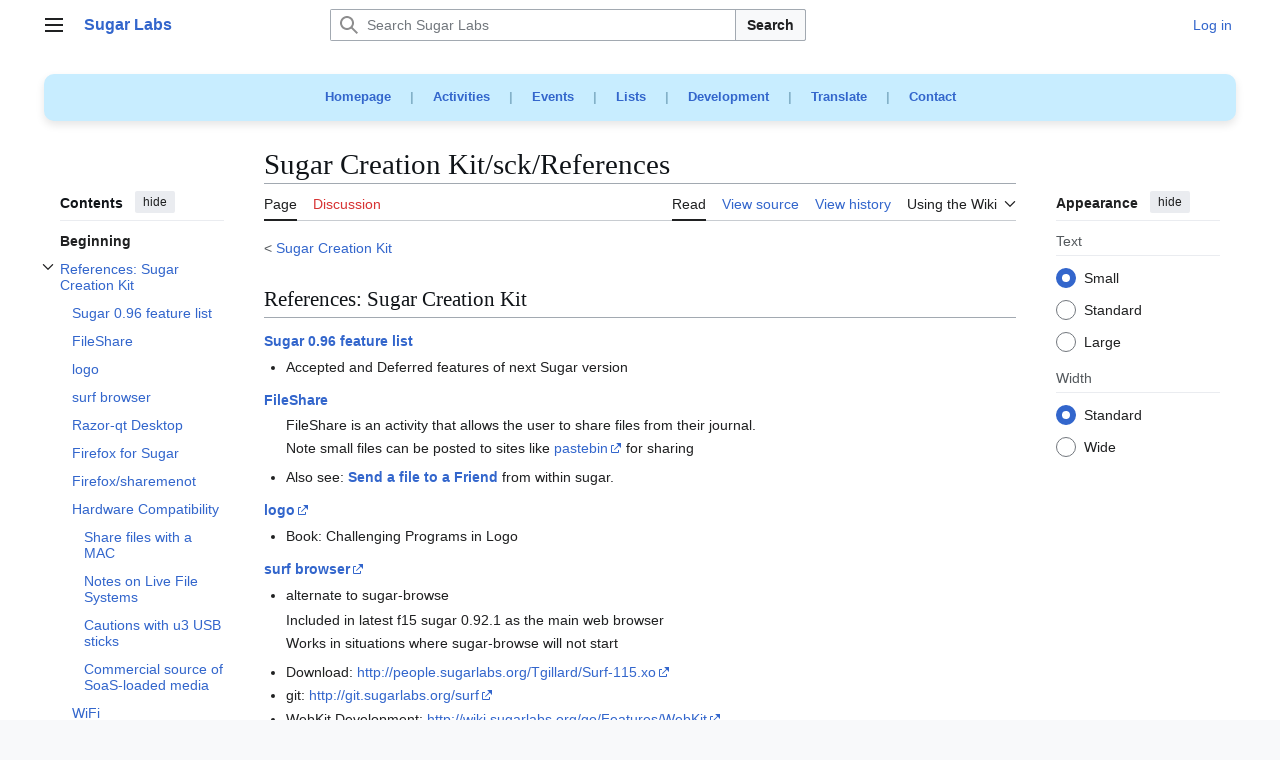

--- FILE ---
content_type: text/html; charset=UTF-8
request_url: http://wiki.sugarlabs.org/go/Sugar_Creation_Kit/sck/References
body_size: 23051
content:
<!DOCTYPE html>
<html class="client-nojs vector-feature-language-in-header-enabled vector-feature-language-in-main-page-header-disabled vector-feature-sticky-header-disabled vector-feature-page-tools-pinned-disabled vector-feature-toc-pinned-clientpref-1 vector-feature-main-menu-pinned-disabled vector-feature-limited-width-clientpref-1 vector-feature-limited-width-content-enabled vector-feature-custom-font-size-clientpref-0 vector-feature-appearance-pinned-clientpref-1 vector-feature-night-mode-disabled skin-theme-clientpref-day vector-toc-available" lang="en" dir="ltr">
<head>
<meta charset="UTF-8">
<title>Sugar Creation Kit/sck/References - Sugar Labs</title>
<script>(function(){var className="client-js vector-feature-language-in-header-enabled vector-feature-language-in-main-page-header-disabled vector-feature-sticky-header-disabled vector-feature-page-tools-pinned-disabled vector-feature-toc-pinned-clientpref-1 vector-feature-main-menu-pinned-disabled vector-feature-limited-width-clientpref-1 vector-feature-limited-width-content-enabled vector-feature-custom-font-size-clientpref-0 vector-feature-appearance-pinned-clientpref-1 vector-feature-night-mode-disabled skin-theme-clientpref-day vector-toc-available";var cookie=document.cookie.match(/(?:^|; )sugarlabswikimwclientpreferences=([^;]+)/);if(cookie){cookie[1].split('%2C').forEach(function(pref){className=className.replace(new RegExp('(^| )'+pref.replace(/-clientpref-\w+$|[^\w-]+/g,'')+'-clientpref-\\w+( |$)'),'$1'+pref+'$2');});}document.documentElement.className=className;}());RLCONF={"wgBreakFrames":false,"wgSeparatorTransformTable":["",""],"wgDigitTransformTable":["",""],"wgDefaultDateFormat":"dmy","wgMonthNames":["","January","February","March","April","May","June","July","August","September","October","November","December"],"wgRequestId":"aWWIQCCupovMDtIo5fgwvwAAABQ","wgCanonicalNamespace":"","wgCanonicalSpecialPageName":false,"wgNamespaceNumber":0,"wgPageName":"Sugar_Creation_Kit/sck/References","wgTitle":"Sugar Creation Kit/sck/References","wgCurRevisionId":98613,"wgRevisionId":98613,"wgArticleId":14430,"wgIsArticle":true,"wgIsRedirect":false,"wgAction":"view","wgUserName":null,"wgUserGroups":["*"],"wgCategories":[],"wgPageViewLanguage":"en","wgPageContentLanguage":"en","wgPageContentModel":"wikitext","wgRelevantPageName":"Sugar_Creation_Kit/sck/References","wgRelevantArticleId":14430,"wgIsProbablyEditable":false,"wgRelevantPageIsProbablyEditable":false,"wgRestrictionEdit":[],"wgRestrictionMove":[],"wgCiteReferencePreviewsActive":true,"wgMFDisplayWikibaseDescriptions":{"search":false,"watchlist":false,"tagline":false},"wgMediaViewerOnClick":true,"wgMediaViewerEnabledByDefault":true,"wgCheckUserClientHintsHeadersJsApi":["architecture","bitness","brands","fullVersionList","mobile","model","platform","platformVersion"]};
RLSTATE={"site.styles":"ready","user.styles":"ready","user":"ready","user.options":"loading","skins.vector.search.codex.styles":"ready","skins.vector.styles":"ready","skins.vector.icons":"ready"};RLPAGEMODULES=["ext.treeandmenu","site","mediawiki.page.ready","mediawiki.toc","skins.vector.js","ext.checkUser.clientHints","mmv.bootstrap"];</script>
<script>(RLQ=window.RLQ||[]).push(function(){mw.loader.impl(function(){return["user.options@12s5i",function($,jQuery,require,module){mw.user.tokens.set({"patrolToken":"+\\","watchToken":"+\\","csrfToken":"+\\"});
}];});});</script>
<link rel="stylesheet" href="/load.php?lang=en&amp;modules=skins.vector.icons%2Cstyles%7Cskins.vector.search.codex.styles&amp;only=styles&amp;skin=vector-2022">
<script async="" src="/load.php?lang=en&amp;modules=startup&amp;only=scripts&amp;raw=1&amp;skin=vector-2022"></script>
<meta name="ResourceLoaderDynamicStyles" content="">
<link rel="stylesheet" href="/load.php?lang=en&amp;modules=site.styles&amp;only=styles&amp;skin=vector-2022">
<meta name="generator" content="MediaWiki 1.43.0">
<meta name="robots" content="max-image-preview:standard">
<meta name="format-detection" content="telephone=no">
<meta name="viewport" content="width=device-width, initial-scale=1.0, user-scalable=yes, minimum-scale=0.25, maximum-scale=5.0">
<link rel="search" type="application/opensearchdescription+xml" href="/rest.php/v1/search" title="Sugar Labs (en)">
<link rel="EditURI" type="application/rsd+xml" href="https://wiki.sugarlabs.org/api.php?action=rsd">
<link rel="license" href="https://creativecommons.org/licenses/by/4.0/">
<link rel="alternate" type="application/atom+xml" title="Sugar Labs Atom feed" href="/index.php?title=Special:RecentChanges&amp;feed=atom">
</head>
<body class="skin--responsive skin-vector skin-vector-search-vue mediawiki ltr sitedir-ltr mw-hide-empty-elt ns-0 ns-subject page-Sugar_Creation_Kit_sck_References rootpage-Sugar_Creation_Kit skin-vector-2022 action-view"><a class="mw-jump-link" href="#bodyContent">Jump to content</a>
<div class="vector-header-container">
	<header class="vector-header mw-header">
		<div class="vector-header-start">
			<nav class="vector-main-menu-landmark" aria-label="Site">
				
<div id="vector-main-menu-dropdown" class="vector-dropdown vector-main-menu-dropdown vector-button-flush-left vector-button-flush-right"  >
	<input type="checkbox" id="vector-main-menu-dropdown-checkbox" role="button" aria-haspopup="true" data-event-name="ui.dropdown-vector-main-menu-dropdown" class="vector-dropdown-checkbox "  aria-label="Main menu"  >
	<label id="vector-main-menu-dropdown-label" for="vector-main-menu-dropdown-checkbox" class="vector-dropdown-label cdx-button cdx-button--fake-button cdx-button--fake-button--enabled cdx-button--weight-quiet cdx-button--icon-only " aria-hidden="true"  ><span class="vector-icon mw-ui-icon-menu mw-ui-icon-wikimedia-menu"></span>

<span class="vector-dropdown-label-text">Main menu</span>
	</label>
	<div class="vector-dropdown-content">


				<div id="vector-main-menu-unpinned-container" class="vector-unpinned-container">
		
<div id="vector-main-menu" class="vector-main-menu vector-pinnable-element">
	<div
	class="vector-pinnable-header vector-main-menu-pinnable-header vector-pinnable-header-unpinned"
	data-feature-name="main-menu-pinned"
	data-pinnable-element-id="vector-main-menu"
	data-pinned-container-id="vector-main-menu-pinned-container"
	data-unpinned-container-id="vector-main-menu-unpinned-container"
>
	<div class="vector-pinnable-header-label">Main menu</div>
	<button class="vector-pinnable-header-toggle-button vector-pinnable-header-pin-button" data-event-name="pinnable-header.vector-main-menu.pin">move to sidebar</button>
	<button class="vector-pinnable-header-toggle-button vector-pinnable-header-unpin-button" data-event-name="pinnable-header.vector-main-menu.unpin">hide</button>
</div>

	
<div id="p-Main_Menu" class="vector-menu mw-portlet mw-portlet-Main_Menu"  >
	<div class="vector-menu-heading">
		Main Menu
	</div>
	<div class="vector-menu-content">
		
		<ul class="vector-menu-content-list">
			
			<li id="n-Try-Sugar" class="mw-list-item"><a href="https://www.sugarlabs.org/#try" rel="nofollow"><span>Try Sugar</span></a></li><li id="n-Get-started" class="mw-list-item"><a href="https://github.com/sugarlabs/sugar-docs?tab=readme-ov-file" rel="nofollow"><span>Get started</span></a></li><li id="n-FAQs" class="mw-list-item"><a href="https://www.sugarlabs.org/FAQ" rel="nofollow"><span>FAQs</span></a></li><li id="n-News" class="mw-list-item"><a href="https://www.sugarlabs.org/community-news" rel="nofollow"><span>News</span></a></li><li id="n-Get-involved" class="mw-list-item"><a href="/go/Sugar_Labs/Getting_Involved"><span>Get involved</span></a></li><li id="n-Submit-bugs" class="mw-list-item"><a href="/go/Submit_Bugs/Problems"><span>Submit bugs</span></a></li><li id="n-Get-the-source" class="mw-list-item"><a href="https://github.com/sugarlabs" rel="nofollow"><span>Get the source</span></a></li><li id="n-About-Sugar-Labs" class="mw-list-item"><a href="https://www.sugarlabs.org/about-us" rel="nofollow"><span>About Sugar Labs</span></a></li><li id="n-Donate-to-Sugar-Labs" class="mw-list-item"><a href="https://www.sugarlabs.org/donate" rel="nofollow"><span>Donate to Sugar Labs</span></a></li><li id="n-Contact-info" class="mw-list-item"><a href="https://www.sugarlabs.org/contact-us" rel="nofollow"><span>Contact info</span></a></li>
		</ul>
		
	</div>
</div>

	
	
<div id="p-Development" class="vector-menu mw-portlet mw-portlet-Development"  >
	<div class="vector-menu-heading">
		Development
	</div>
	<div class="vector-menu-content">
		
		<ul class="vector-menu-content-list">
			
			<li id="n-Activity-Team" class="mw-list-item"><a href="/go/Activity_Team"><span>Activity Team</span></a></li><li id="n-Platform-Team" class="mw-list-item"><a href="/go/Platform_Team"><span>Platform Team</span></a></li><li id="n-Music-Blocks" class="mw-list-item"><a href="/go/Music_Blocks"><span>Music Blocks</span></a></li><li id="n-Sugarizer" class="mw-list-item"><a href="/go/Sugarizer"><span>Sugarizer</span></a></li><li id="n-Sugar-Web" class="mw-list-item"><a href="/go/Sugar_Web"><span>Sugar Web</span></a></li>
		</ul>
		
	</div>
</div>

<div id="p-Teams" class="vector-menu mw-portlet mw-portlet-Teams"  >
	<div class="vector-menu-heading">
		Teams
	</div>
	<div class="vector-menu-content">
		
		<ul class="vector-menu-content-list">
			
			<li id="n-Design-Team" class="mw-list-item"><a href="/go/Design_Team"><span>Design Team</span></a></li><li id="n-Documentation-Team" class="mw-list-item"><a href="/go/Documentation_Team"><span>Documentation Team</span></a></li><li id="n-Development-Team" class="mw-list-item"><a href="/go/Development_Team"><span>Development Team</span></a></li><li id="n-Infrastructure-Team" class="mw-list-item"><a href="/go/Infrastructure_Team"><span>Infrastructure Team</span></a></li><li id="n-Marketing-Team" class="mw-list-item"><a href="/go/Marketing_Team"><span>Marketing Team</span></a></li><li id="n-Translation-Team" class="mw-list-item"><a href="/go/Translation_Team"><span>Translation Team</span></a></li><li id="n-Wiki-Team" class="mw-list-item"><a href="/go/Wiki_Team"><span>Wiki Team</span></a></li><li id="n-About-local-labs" class="mw-list-item"><a href="/go/Local_Labs"><span>About local labs</span></a></li>
		</ul>
		
	</div>
</div>

<div id="p-Projects" class="vector-menu mw-portlet mw-portlet-Projects"  >
	<div class="vector-menu-heading">
		Projects
	</div>
	<div class="vector-menu-content">
		
		<ul class="vector-menu-content-list">
			
			<li id="n-Music-Blocks" class="mw-list-item"><a href="https://musicblocks.sugarlabs.org/" rel="nofollow"><span>Music Blocks</span></a></li><li id="n-Turtle-Blocks" class="mw-list-item"><a href="https://turtle.sugarlabs.org/" rel="nofollow"><span>Turtle Blocks</span></a></li><li id="n-Sugarizer" class="mw-list-item"><a href="https://sugarizer.org/" rel="nofollow"><span>Sugarizer</span></a></li><li id="n-Sugar-Activities" class="mw-list-item"><a href="https://try.sugarizer.org/" rel="nofollow"><span>Sugar Activities</span></a></li>
		</ul>
		
	</div>
</div>

<div id="p-Governance" class="vector-menu mw-portlet mw-portlet-Governance"  >
	<div class="vector-menu-heading">
		Governance
	</div>
	<div class="vector-menu-content">
		
		<ul class="vector-menu-content-list">
			
			<li id="n-Oversight-Board" class="mw-list-item"><a href="/go/Oversight_Board"><span>Oversight Board</span></a></li><li id="n-Governance" class="mw-list-item"><a href="/go/Sugar_Labs/Governance"><span>Governance</span></a></li>
		</ul>
		
	</div>
</div>

<div id="p-References" class="vector-menu mw-portlet mw-portlet-References"  >
	<div class="vector-menu-heading">
		References
	</div>
	<div class="vector-menu-content">
		
		<ul class="vector-menu-content-list">
			
			<li id="n-Human-Interface-Guidelines" class="mw-list-item"><a href="/go/Human_Interface_Guidelines"><span>Human Interface Guidelines</span></a></li><li id="n-Categories" class="mw-list-item"><a href="/go/Special:Categories"><span>Categories</span></a></li><li id="n-Service-index" class="mw-list-item"><a href="/go/Service"><span>Service index</span></a></li><li id="n-Code-of-Conduct" class="mw-list-item"><a href="https://github.com/sugarlabs/sugar-docs/blob/master/src/CODE_OF_CONDUCT.md" rel="nofollow"><span>Code of Conduct</span></a></li>
		</ul>
		
	</div>
</div>

<div id="p-Sugar_Desktop_Environment_(SDE)" class="vector-menu mw-portlet mw-portlet-Sugar_Desktop_Environment_SDE"  >
	<div class="vector-menu-heading">
		Sugar Desktop Environment (SDE)
	</div>
	<div class="vector-menu-content">
		
		<ul class="vector-menu-content-list">
			
			<li id="n-Sugar-Creation-Kit" class="mw-list-item"><a href="/go/Sugar_Creation_Kit"><span>Sugar Creation Kit</span></a></li><li id="n-Sugar-on-a-Stick" class="mw-list-item"><a href="/go/Sugar_on_a_Stick"><span>Sugar on a Stick</span></a></li><li id="n-TOAST" class="mw-list-item"><a href="/go/Trisquel_On_A_Sugar_Toast"><span>TOAST</span></a></li>
		</ul>
		
	</div>
</div>

<div id="p-Wiki" class="vector-menu mw-portlet mw-portlet-Wiki"  >
	<div class="vector-menu-heading">
		Wiki
	</div>
	<div class="vector-menu-content">
		
		<ul class="vector-menu-content-list">
			
			<li id="n-Wiki-help" class="mw-list-item"><a href="/go/Wiki_Team/Resources"><span>Wiki help</span></a></li><li id="n-Recent-changes" class="mw-list-item"><a href="/go/Special:RecentChanges"><span>Recent changes</span></a></li>
		</ul>
		
	</div>
</div>

</div>

				</div>

	</div>
</div>

		</nav>
			
<a href="/go/Welcome_to_the_Sugar_Labs_wiki" class="mw-logo">
	<span class="mw-logo-container skin-invert">
		<strong class="mw-logo-wordmark">Sugar Labs</strong>
	</span>
</a>

		</div>
		<div class="vector-header-end">
			
<div id="p-search" role="search" class="vector-search-box-vue  vector-search-box-collapses vector-search-box-show-thumbnail vector-search-box-auto-expand-width vector-search-box">
	<a href="/go/Special:Search" class="cdx-button cdx-button--fake-button cdx-button--fake-button--enabled cdx-button--weight-quiet cdx-button--icon-only search-toggle" title="Search Sugar Labs [f]" accesskey="f"><span class="vector-icon mw-ui-icon-search mw-ui-icon-wikimedia-search"></span>

<span>Search</span>
	</a>
	<div class="vector-typeahead-search-container">
		<div class="cdx-typeahead-search cdx-typeahead-search--show-thumbnail cdx-typeahead-search--auto-expand-width">
			<form action="/index.php" id="searchform" class="cdx-search-input cdx-search-input--has-end-button">
				<div id="simpleSearch" class="cdx-search-input__input-wrapper"  data-search-loc="header-moved">
					<div class="cdx-text-input cdx-text-input--has-start-icon">
						<input
							class="cdx-text-input__input"
							 type="search" name="search" placeholder="Search Sugar Labs" aria-label="Search Sugar Labs" autocapitalize="sentences" title="Search Sugar Labs [f]" accesskey="f" id="searchInput"
							>
						<span class="cdx-text-input__icon cdx-text-input__start-icon"></span>
					</div>
					<input type="hidden" name="title" value="Special:Search">
				</div>
				<button class="cdx-button cdx-search-input__end-button">Search</button>
			</form>
		</div>
	</div>
</div>

			<nav class="vector-user-links vector-user-links-wide" aria-label="Personal tools">
	<div class="vector-user-links-main">
	
<div id="p-vector-user-menu-preferences" class="vector-menu mw-portlet emptyPortlet"  >
	<div class="vector-menu-content">
		
		<ul class="vector-menu-content-list">
			
			
		</ul>
		
	</div>
</div>

	
<div id="p-vector-user-menu-userpage" class="vector-menu mw-portlet emptyPortlet"  >
	<div class="vector-menu-content">
		
		<ul class="vector-menu-content-list">
			
			
		</ul>
		
	</div>
</div>

	<nav class="vector-appearance-landmark" aria-label="Appearance">
		
<div id="vector-appearance-dropdown" class="vector-dropdown "  title="Change the appearance of the page&#039;s font size, width, and color" >
	<input type="checkbox" id="vector-appearance-dropdown-checkbox" role="button" aria-haspopup="true" data-event-name="ui.dropdown-vector-appearance-dropdown" class="vector-dropdown-checkbox "  aria-label="Appearance"  >
	<label id="vector-appearance-dropdown-label" for="vector-appearance-dropdown-checkbox" class="vector-dropdown-label cdx-button cdx-button--fake-button cdx-button--fake-button--enabled cdx-button--weight-quiet cdx-button--icon-only " aria-hidden="true"  ><span class="vector-icon mw-ui-icon-appearance mw-ui-icon-wikimedia-appearance"></span>

<span class="vector-dropdown-label-text">Appearance</span>
	</label>
	<div class="vector-dropdown-content">


			<div id="vector-appearance-unpinned-container" class="vector-unpinned-container">
				
			</div>
		
	</div>
</div>

	</nav>
	
<div id="p-vector-user-menu-notifications" class="vector-menu mw-portlet emptyPortlet"  >
	<div class="vector-menu-content">
		
		<ul class="vector-menu-content-list">
			
			
		</ul>
		
	</div>
</div>

	
<div id="p-vector-user-menu-overflow" class="vector-menu mw-portlet"  >
	<div class="vector-menu-content">
		
		<ul class="vector-menu-content-list">
			<li id="pt-login-2" class="user-links-collapsible-item mw-list-item user-links-collapsible-item"><a data-mw="interface" href="/index.php?title=Special:UserLogin&amp;returnto=Sugar+Creation+Kit%2Fsck%2FReferences" title="You are encouraged to log in; however, it is not mandatory [o]" accesskey="o" class=""><span>Log in</span></a>
</li>

			
		</ul>
		
	</div>
</div>

	</div>
	
<div id="vector-user-links-dropdown" class="vector-dropdown vector-user-menu vector-button-flush-right vector-user-menu-logged-out user-links-collapsible-item"  title="More options" >
	<input type="checkbox" id="vector-user-links-dropdown-checkbox" role="button" aria-haspopup="true" data-event-name="ui.dropdown-vector-user-links-dropdown" class="vector-dropdown-checkbox "  aria-label="Personal tools"  >
	<label id="vector-user-links-dropdown-label" for="vector-user-links-dropdown-checkbox" class="vector-dropdown-label cdx-button cdx-button--fake-button cdx-button--fake-button--enabled cdx-button--weight-quiet cdx-button--icon-only " aria-hidden="true"  ><span class="vector-icon mw-ui-icon-ellipsis mw-ui-icon-wikimedia-ellipsis"></span>

<span class="vector-dropdown-label-text">Personal tools</span>
	</label>
	<div class="vector-dropdown-content">


		
<div id="p-personal" class="vector-menu mw-portlet mw-portlet-personal user-links-collapsible-item"  title="User menu" >
	<div class="vector-menu-content">
		
		<ul class="vector-menu-content-list">
			
			<li id="pt-login" class="user-links-collapsible-item mw-list-item"><a href="/index.php?title=Special:UserLogin&amp;returnto=Sugar+Creation+Kit%2Fsck%2FReferences" title="You are encouraged to log in; however, it is not mandatory [o]" accesskey="o"><span class="vector-icon mw-ui-icon-logIn mw-ui-icon-wikimedia-logIn"></span> <span>Log in</span></a></li>
		</ul>
		
	</div>
</div>

	
	</div>
</div>

</nav>

		</div>
	</header>
</div>
<div class="mw-page-container">
	<div class="mw-page-container-inner">
		<div class="vector-sitenotice-container">
			<div id="siteNotice"><div id="localNotice" data-nosnippet=""><div class="sitenotice" lang="en" dir="ltr"><div style="font-size: 1em; word-spacing: 15px; text-align: center; font-weight: bold; background-color: #C8EDFF; color: #83B1C8; padding: 10px; border-radius: 10px; box-shadow: 0 4px 8px rgba(0, 0, 0, 0.1);">
<p><a rel="nofollow" class="external text" href="https://www.sugarlabs.org/">Homepage</a> | 
<a rel="nofollow" class="external text" href="https://activities.sugarlabs.org/">Activities</a> | 
<a rel="nofollow" class="external text" href="https://www.sugarlabs.org/events/">Events</a> | 
<a rel="nofollow" class="external text" href="https://lists.sugarlabs.org/">Lists</a> | 
<a rel="nofollow" class="external text" href="https://github.com/sugarlabs/sugar-docs/">Development</a> | 
<a rel="nofollow" class="external text" href="https://translate.sugarlabs.org/">Translate</a> | 
<a rel="nofollow" class="external text" href="https://www.sugarlabs.org/contact-us/">Contact</a> 
</p>
</div></div></div></div>
		</div>
		<div class="vector-column-start">
			<div class="vector-main-menu-container">
		<div id="mw-navigation">
			<nav id="mw-panel" class="vector-main-menu-landmark" aria-label="Site">
				<div id="vector-main-menu-pinned-container" class="vector-pinned-container">
				
				</div>
		</nav>
		</div>
	</div>
	<div class="vector-sticky-pinned-container">
				<nav id="mw-panel-toc" aria-label="Contents" data-event-name="ui.sidebar-toc" class="mw-table-of-contents-container vector-toc-landmark">
					<div id="vector-toc-pinned-container" class="vector-pinned-container">
					<div id="vector-toc" class="vector-toc vector-pinnable-element">
	<div
	class="vector-pinnable-header vector-toc-pinnable-header vector-pinnable-header-pinned"
	data-feature-name="toc-pinned"
	data-pinnable-element-id="vector-toc"
	
	
>
	<h2 class="vector-pinnable-header-label">Contents</h2>
	<button class="vector-pinnable-header-toggle-button vector-pinnable-header-pin-button" data-event-name="pinnable-header.vector-toc.pin">move to sidebar</button>
	<button class="vector-pinnable-header-toggle-button vector-pinnable-header-unpin-button" data-event-name="pinnable-header.vector-toc.unpin">hide</button>
</div>


	<ul class="vector-toc-contents" id="mw-panel-toc-list">
		<li id="toc-mw-content-text"
			class="vector-toc-list-item vector-toc-level-1">
			<a href="#" class="vector-toc-link">
				<div class="vector-toc-text">Beginning</div>
			</a>
		</li>
		<li id="toc-References:_Sugar_Creation_Kit"
		class="vector-toc-list-item vector-toc-level-1 vector-toc-list-item-expanded">
		<a class="vector-toc-link" href="#References:_Sugar_Creation_Kit">
			<div class="vector-toc-text">
				<span class="vector-toc-numb">1</span>
				<span>References: Sugar Creation Kit</span>
			</div>
		</a>
		
			<button aria-controls="toc-References:_Sugar_Creation_Kit-sublist" class="cdx-button cdx-button--weight-quiet cdx-button--icon-only vector-toc-toggle">
				<span class="vector-icon mw-ui-icon-wikimedia-expand"></span>
				<span>Toggle References: Sugar Creation Kit subsection</span>
			</button>
		
		<ul id="toc-References:_Sugar_Creation_Kit-sublist" class="vector-toc-list">
			<li id="toc-Sugar_0.96_feature_list"
			class="vector-toc-list-item vector-toc-level-2">
			<a class="vector-toc-link" href="#Sugar_0.96_feature_list">
				<div class="vector-toc-text">
					<span class="vector-toc-numb">1.1</span>
					<span>Sugar 0.96 feature list</span>
				</div>
			</a>
			
			<ul id="toc-Sugar_0.96_feature_list-sublist" class="vector-toc-list">
			</ul>
		</li>
		<li id="toc-FileShare"
			class="vector-toc-list-item vector-toc-level-2">
			<a class="vector-toc-link" href="#FileShare">
				<div class="vector-toc-text">
					<span class="vector-toc-numb">1.2</span>
					<span>FileShare</span>
				</div>
			</a>
			
			<ul id="toc-FileShare-sublist" class="vector-toc-list">
			</ul>
		</li>
		<li id="toc-logo"
			class="vector-toc-list-item vector-toc-level-2">
			<a class="vector-toc-link" href="#logo">
				<div class="vector-toc-text">
					<span class="vector-toc-numb">1.3</span>
					<span>logo</span>
				</div>
			</a>
			
			<ul id="toc-logo-sublist" class="vector-toc-list">
			</ul>
		</li>
		<li id="toc-surf_browser"
			class="vector-toc-list-item vector-toc-level-2">
			<a class="vector-toc-link" href="#surf_browser">
				<div class="vector-toc-text">
					<span class="vector-toc-numb">1.4</span>
					<span>surf browser</span>
				</div>
			</a>
			
			<ul id="toc-surf_browser-sublist" class="vector-toc-list">
			</ul>
		</li>
		<li id="toc-Razor-qt_Desktop"
			class="vector-toc-list-item vector-toc-level-2">
			<a class="vector-toc-link" href="#Razor-qt_Desktop">
				<div class="vector-toc-text">
					<span class="vector-toc-numb">1.5</span>
					<span>Razor-qt Desktop</span>
				</div>
			</a>
			
			<ul id="toc-Razor-qt_Desktop-sublist" class="vector-toc-list">
			</ul>
		</li>
		<li id="toc-Firefox_for_Sugar"
			class="vector-toc-list-item vector-toc-level-2">
			<a class="vector-toc-link" href="#Firefox_for_Sugar">
				<div class="vector-toc-text">
					<span class="vector-toc-numb">1.6</span>
					<span>Firefox for Sugar</span>
				</div>
			</a>
			
			<ul id="toc-Firefox_for_Sugar-sublist" class="vector-toc-list">
			</ul>
		</li>
		<li id="toc-Firefox/sharemenot"
			class="vector-toc-list-item vector-toc-level-2">
			<a class="vector-toc-link" href="#Firefox/sharemenot">
				<div class="vector-toc-text">
					<span class="vector-toc-numb">1.7</span>
					<span>Firefox/sharemenot</span>
				</div>
			</a>
			
			<ul id="toc-Firefox/sharemenot-sublist" class="vector-toc-list">
			</ul>
		</li>
		<li id="toc-Hardware_Compatibility"
			class="vector-toc-list-item vector-toc-level-2">
			<a class="vector-toc-link" href="#Hardware_Compatibility">
				<div class="vector-toc-text">
					<span class="vector-toc-numb">1.8</span>
					<span>Hardware Compatibility</span>
				</div>
			</a>
			
			<ul id="toc-Hardware_Compatibility-sublist" class="vector-toc-list">
				<li id="toc-Share_files_with_a_MAC"
			class="vector-toc-list-item vector-toc-level-3">
			<a class="vector-toc-link" href="#Share_files_with_a_MAC">
				<div class="vector-toc-text">
					<span class="vector-toc-numb">1.8.1</span>
					<span>Share files with a MAC</span>
				</div>
			</a>
			
			<ul id="toc-Share_files_with_a_MAC-sublist" class="vector-toc-list">
			</ul>
		</li>
		<li id="toc-Notes_on_Live_File_Systems"
			class="vector-toc-list-item vector-toc-level-3">
			<a class="vector-toc-link" href="#Notes_on_Live_File_Systems">
				<div class="vector-toc-text">
					<span class="vector-toc-numb">1.8.2</span>
					<span>Notes on Live File Systems</span>
				</div>
			</a>
			
			<ul id="toc-Notes_on_Live_File_Systems-sublist" class="vector-toc-list">
			</ul>
		</li>
		<li id="toc-Cautions_with_u3_USB_sticks"
			class="vector-toc-list-item vector-toc-level-3">
			<a class="vector-toc-link" href="#Cautions_with_u3_USB_sticks">
				<div class="vector-toc-text">
					<span class="vector-toc-numb">1.8.3</span>
					<span>Cautions with u3 USB sticks</span>
				</div>
			</a>
			
			<ul id="toc-Cautions_with_u3_USB_sticks-sublist" class="vector-toc-list">
			</ul>
		</li>
		<li id="toc-Commercial_source_of_SoaS-loaded_media"
			class="vector-toc-list-item vector-toc-level-3">
			<a class="vector-toc-link" href="#Commercial_source_of_SoaS-loaded_media">
				<div class="vector-toc-text">
					<span class="vector-toc-numb">1.8.4</span>
					<span>Commercial source of SoaS-loaded media</span>
				</div>
			</a>
			
			<ul id="toc-Commercial_source_of_SoaS-loaded_media-sublist" class="vector-toc-list">
			</ul>
		</li>
	</ul>
		</li>
		<li id="toc-WiFi"
			class="vector-toc-list-item vector-toc-level-2">
			<a class="vector-toc-link" href="#WiFi">
				<div class="vector-toc-text">
					<span class="vector-toc-numb">1.9</span>
					<span>WiFi</span>
				</div>
			</a>
			
			<ul id="toc-WiFi-sublist" class="vector-toc-list">
				<li id="toc-FileShare_2"
			class="vector-toc-list-item vector-toc-level-3">
			<a class="vector-toc-link" href="#FileShare_2">
				<div class="vector-toc-text">
					<span class="vector-toc-numb">1.9.1</span>
					<span>FileShare</span>
				</div>
			</a>
			
			<ul id="toc-FileShare_2-sublist" class="vector-toc-list">
			</ul>
		</li>
		<li id="toc-logo_2"
			class="vector-toc-list-item vector-toc-level-3">
			<a class="vector-toc-link" href="#logo_2">
				<div class="vector-toc-text">
					<span class="vector-toc-numb">1.9.2</span>
					<span>logo</span>
				</div>
			</a>
			
			<ul id="toc-logo_2-sublist" class="vector-toc-list">
			</ul>
		</li>
		<li id="toc-surf_browser_2"
			class="vector-toc-list-item vector-toc-level-3">
			<a class="vector-toc-link" href="#surf_browser_2">
				<div class="vector-toc-text">
					<span class="vector-toc-numb">1.9.3</span>
					<span>surf browser</span>
				</div>
			</a>
			
			<ul id="toc-surf_browser_2-sublist" class="vector-toc-list">
			</ul>
		</li>
		<li id="toc-Razor-qt_Desktop_2"
			class="vector-toc-list-item vector-toc-level-3">
			<a class="vector-toc-link" href="#Razor-qt_Desktop_2">
				<div class="vector-toc-text">
					<span class="vector-toc-numb">1.9.4</span>
					<span>Razor-qt Desktop</span>
				</div>
			</a>
			
			<ul id="toc-Razor-qt_Desktop_2-sublist" class="vector-toc-list">
			</ul>
		</li>
		<li id="toc-Firefox/sharemenot_2"
			class="vector-toc-list-item vector-toc-level-3">
			<a class="vector-toc-link" href="#Firefox/sharemenot_2">
				<div class="vector-toc-text">
					<span class="vector-toc-numb">1.9.5</span>
					<span>Firefox/sharemenot</span>
				</div>
			</a>
			
			<ul id="toc-Firefox/sharemenot_2-sublist" class="vector-toc-list">
			</ul>
		</li>
	</ul>
		</li>
		<li id="toc-DVD_covers;_artwork_&amp;_screenshots"
			class="vector-toc-list-item vector-toc-level-2">
			<a class="vector-toc-link" href="#DVD_covers;_artwork_&amp;_screenshots">
				<div class="vector-toc-text">
					<span class="vector-toc-numb">1.10</span>
					<span>DVD covers; artwork &amp; screenshots</span>
				</div>
			</a>
			
			<ul id="toc-DVD_covers;_artwork_&amp;_screenshots-sublist" class="vector-toc-list">
			</ul>
		</li>
		<li id="toc-Floss_Manuals"
			class="vector-toc-list-item vector-toc-level-2">
			<a class="vector-toc-link" href="#Floss_Manuals">
				<div class="vector-toc-text">
					<span class="vector-toc-numb">1.11</span>
					<span><span><b>Floss Manuals</b></span></span>
				</div>
			</a>
			
			<ul id="toc-Floss_Manuals-sublist" class="vector-toc-list">
			</ul>
		</li>
		<li id="toc-Linux_Commands_pdf"
			class="vector-toc-list-item vector-toc-level-2">
			<a class="vector-toc-link" href="#Linux_Commands_pdf">
				<div class="vector-toc-text">
					<span class="vector-toc-numb">1.12</span>
					<span>Linux Commands pdf</span>
				</div>
			</a>
			
			<ul id="toc-Linux_Commands_pdf-sublist" class="vector-toc-list">
				<li id="toc-Open_Education_Resources"
			class="vector-toc-list-item vector-toc-level-3">
			<a class="vector-toc-link" href="#Open_Education_Resources">
				<div class="vector-toc-text">
					<span class="vector-toc-numb">1.12.1</span>
					<span>Open_Education_Resources</span>
				</div>
			</a>
			
			<ul id="toc-Open_Education_Resources-sublist" class="vector-toc-list">
			</ul>
		</li>
		<li id="toc-Python_Programming"
			class="vector-toc-list-item vector-toc-level-3">
			<a class="vector-toc-link" href="#Python_Programming">
				<div class="vector-toc-text">
					<span class="vector-toc-numb">1.12.2</span>
					<span>Python Programming</span>
				</div>
			</a>
			
			<ul id="toc-Python_Programming-sublist" class="vector-toc-list">
			</ul>
		</li>
		<li id="toc-Replacing_Textbooks_-_Booki"
			class="vector-toc-list-item vector-toc-level-3">
			<a class="vector-toc-link" href="#Replacing_Textbooks_-_Booki">
				<div class="vector-toc-text">
					<span class="vector-toc-numb">1.12.3</span>
					<span>Replacing_Textbooks - Booki</span>
				</div>
			</a>
			
			<ul id="toc-Replacing_Textbooks_-_Booki-sublist" class="vector-toc-list">
			</ul>
		</li>
		<li id="toc-Download_or_listen_to_Classical_Music"
			class="vector-toc-list-item vector-toc-level-3">
			<a class="vector-toc-link" href="#Download_or_listen_to_Classical_Music">
				<div class="vector-toc-text">
					<span class="vector-toc-numb">1.12.4</span>
					<span>Download or listen to Classical Music</span>
				</div>
			</a>
			
			<ul id="toc-Download_or_listen_to_Classical_Music-sublist" class="vector-toc-list">
			</ul>
		</li>
		<li id="toc-TunesViewer"
			class="vector-toc-list-item vector-toc-level-3">
			<a class="vector-toc-link" href="#TunesViewer">
				<div class="vector-toc-text">
					<span class="vector-toc-numb">1.12.5</span>
					<span>TunesViewer</span>
				</div>
			</a>
			
			<ul id="toc-TunesViewer-sublist" class="vector-toc-list">
				<li id="toc-f17_RC4_Desktop_Installation"
			class="vector-toc-list-item vector-toc-level-4">
			<a class="vector-toc-link" href="#f17_RC4_Desktop_Installation">
				<div class="vector-toc-text">
					<span class="vector-toc-numb">1.12.5.1</span>
					<span>f17 RC4 Desktop Installation</span>
				</div>
			</a>
			
			<ul id="toc-f17_RC4_Desktop_Installation-sublist" class="vector-toc-list">
			</ul>
		</li>
	</ul>
		</li>
		<li id="toc-Khan_Academy_videos_in_OGV_format"
			class="vector-toc-list-item vector-toc-level-3">
			<a class="vector-toc-link" href="#Khan_Academy_videos_in_OGV_format">
				<div class="vector-toc-text">
					<span class="vector-toc-numb">1.12.6</span>
					<span>Khan Academy videos in OGV format</span>
				</div>
			</a>
			
			<ul id="toc-Khan_Academy_videos_in_OGV_format-sublist" class="vector-toc-list">
			</ul>
		</li>
		<li id="toc-Online_Free_Courses"
			class="vector-toc-list-item vector-toc-level-3">
			<a class="vector-toc-link" href="#Online_Free_Courses">
				<div class="vector-toc-text">
					<span class="vector-toc-numb">1.12.7</span>
					<span>Online Free Courses</span>
				</div>
			</a>
			
			<ul id="toc-Online_Free_Courses-sublist" class="vector-toc-list">
				<li id="toc-Adobe_Flash"
			class="vector-toc-list-item vector-toc-level-4">
			<a class="vector-toc-link" href="#Adobe_Flash">
				<div class="vector-toc-text">
					<span class="vector-toc-numb">1.12.7.1</span>
					<span>Adobe Flash</span>
				</div>
			</a>
			
			<ul id="toc-Adobe_Flash-sublist" class="vector-toc-list">
			</ul>
		</li>
		<li id="toc-Flash_Player"
			class="vector-toc-list-item vector-toc-level-4">
			<a class="vector-toc-link" href="#Flash_Player">
				<div class="vector-toc-text">
					<span class="vector-toc-numb">1.12.7.2</span>
					<span>Flash Player</span>
				</div>
			</a>
			
			<ul id="toc-Flash_Player-sublist" class="vector-toc-list">
			</ul>
		</li>
		<li id="toc-Gnash"
			class="vector-toc-list-item vector-toc-level-4">
			<a class="vector-toc-link" href="#Gnash">
				<div class="vector-toc-text">
					<span class="vector-toc-numb">1.12.7.3</span>
					<span>Gnash</span>
				</div>
			</a>
			
			<ul id="toc-Gnash-sublist" class="vector-toc-list">
			</ul>
		</li>
		<li id="toc-Flash_Video_Replacer"
			class="vector-toc-list-item vector-toc-level-4">
			<a class="vector-toc-link" href="#Flash_Video_Replacer">
				<div class="vector-toc-text">
					<span class="vector-toc-numb">1.12.7.4</span>
					<span>Flash Video Replacer</span>
				</div>
			</a>
			
			<ul id="toc-Flash_Video_Replacer-sublist" class="vector-toc-list">
			</ul>
		</li>
	</ul>
		</li>
		<li id="toc-References"
			class="vector-toc-list-item vector-toc-level-3">
			<a class="vector-toc-link" href="#References">
				<div class="vector-toc-text">
					<span class="vector-toc-numb">1.12.8</span>
					<span>References</span>
				</div>
			</a>
			
			<ul id="toc-References-sublist" class="vector-toc-list">
				<li id="toc-How_to_make_your_own_custom_Sugar-Creation_Kit.iso_file"
			class="vector-toc-list-item vector-toc-level-4">
			<a class="vector-toc-link" href="#How_to_make_your_own_custom_Sugar-Creation_Kit.iso_file">
				<div class="vector-toc-text">
					<span class="vector-toc-numb">1.12.8.1</span>
					<span><b>How to make your own custom Sugar-Creation_Kit.iso file</b></span>
				</div>
			</a>
			
			<ul id="toc-How_to_make_your_own_custom_Sugar-Creation_Kit.iso_file-sublist" class="vector-toc-list">
			</ul>
		</li>
		<li id="toc-copy_items_between_a_USB_drive_and_Sugar_Journal"
			class="vector-toc-list-item vector-toc-level-4">
			<a class="vector-toc-link" href="#copy_items_between_a_USB_drive_and_Sugar_Journal">
				<div class="vector-toc-text">
					<span class="vector-toc-numb">1.12.8.2</span>
					<span>copy items between a USB drive and Sugar Journal</span>
				</div>
			</a>
			
			<ul id="toc-copy_items_between_a_USB_drive_and_Sugar_Journal-sublist" class="vector-toc-list">
			</ul>
		</li>
		<li id="toc-Guide_to_GNOME_3_desktop"
			class="vector-toc-list-item vector-toc-level-4">
			<a class="vector-toc-link" href="#Guide_to_GNOME_3_desktop">
				<div class="vector-toc-text">
					<span class="vector-toc-numb">1.12.8.3</span>
					<span><b>Guide to GNOME 3 desktop</b></span>
				</div>
			</a>
			
			<ul id="toc-Guide_to_GNOME_3_desktop-sublist" class="vector-toc-list">
				<li id="toc-Start_Gnome3_in_Fallback_Mode"
			class="vector-toc-list-item vector-toc-level-5">
			<a class="vector-toc-link" href="#Start_Gnome3_in_Fallback_Mode">
				<div class="vector-toc-text">
					<span class="vector-toc-numb">1.12.8.3.1</span>
					<span>Start Gnome3 in Fallback Mode</span>
				</div>
			</a>
			
			<ul id="toc-Start_Gnome3_in_Fallback_Mode-sublist" class="vector-toc-list">
			</ul>
		</li>
		<li id="toc-Workaround_for_Alacarte"
			class="vector-toc-list-item vector-toc-level-5">
			<a class="vector-toc-link" href="#Workaround_for_Alacarte">
				<div class="vector-toc-text">
					<span class="vector-toc-numb">1.12.8.3.2</span>
					<span>Workaround for Alacarte</span>
				</div>
			</a>
			
			<ul id="toc-Workaround_for_Alacarte-sublist" class="vector-toc-list">
			</ul>
		</li>
	</ul>
		</li>
		<li id="toc-pulseaudio-fixes-and-workarounds"
			class="vector-toc-list-item vector-toc-level-4">
			<a class="vector-toc-link" href="#pulseaudio-fixes-and-workarounds">
				<div class="vector-toc-text">
					<span class="vector-toc-numb">1.12.8.4</span>
					<span><b>pulseaudio-fixes-and-workarounds</b></span>
				</div>
			</a>
			
			<ul id="toc-pulseaudio-fixes-and-workarounds-sublist" class="vector-toc-list">
			</ul>
		</li>
		<li id="toc-How_to_Sugarize_an_Application"
			class="vector-toc-list-item vector-toc-level-4">
			<a class="vector-toc-link" href="#How_to_Sugarize_an_Application">
				<div class="vector-toc-text">
					<span class="vector-toc-numb">1.12.8.5</span>
					<span><b> How to Sugarize an Application</b></span>
				</div>
			</a>
			
			<ul id="toc-How_to_Sugarize_an_Application-sublist" class="vector-toc-list">
			</ul>
		</li>
		<li id="toc-FSF-How_to_choose_a_license_for_your_own_work"
			class="vector-toc-list-item vector-toc-level-4">
			<a class="vector-toc-link" href="#FSF-How_to_choose_a_license_for_your_own_work">
				<div class="vector-toc-text">
					<span class="vector-toc-numb">1.12.8.6</span>
					<span><b>FSF-How to choose a license for your own work</b></span>
				</div>
			</a>
			
			<ul id="toc-FSF-How_to_choose_a_license_for_your_own_work-sublist" class="vector-toc-list">
			</ul>
		</li>
		<li id="toc-fedora_Licensing_Guidelines"
			class="vector-toc-list-item vector-toc-level-4">
			<a class="vector-toc-link" href="#fedora_Licensing_Guidelines">
				<div class="vector-toc-text">
					<span class="vector-toc-numb">1.12.8.7</span>
					<span><b>fedora Licensing Guidelines</b></span>
				</div>
			</a>
			
			<ul id="toc-fedora_Licensing_Guidelines-sublist" class="vector-toc-list">
			</ul>
		</li>
		<li id="toc-Scratch_Licensing"
			class="vector-toc-list-item vector-toc-level-4">
			<a class="vector-toc-link" href="#Scratch_Licensing">
				<div class="vector-toc-text">
					<span class="vector-toc-numb">1.12.8.8</span>
					<span>Scratch Licensing</span>
				</div>
			</a>
			
			<ul id="toc-Scratch_Licensing-sublist" class="vector-toc-list">
			</ul>
		</li>
		<li id="toc-how-to-mount-and-access-files-in-an-iso-image-on-linux"
			class="vector-toc-list-item vector-toc-level-4">
			<a class="vector-toc-link" href="#how-to-mount-and-access-files-in-an-iso-image-on-linux">
				<div class="vector-toc-text">
					<span class="vector-toc-numb">1.12.8.9</span>
					<span>how-to-mount-and-access-files-in-an-iso-image-on-linux</span>
				</div>
			</a>
			
			<ul id="toc-how-to-mount-and-access-files-in-an-iso-image-on-linux-sublist" class="vector-toc-list">
			</ul>
		</li>
		<li id="toc-grub_and_grub2"
			class="vector-toc-list-item vector-toc-level-4">
			<a class="vector-toc-link" href="#grub_and_grub2">
				<div class="vector-toc-text">
					<span class="vector-toc-numb">1.12.8.10</span>
					<span>grub and grub2</span>
				</div>
			</a>
			
			<ul id="toc-grub_and_grub2-sublist" class="vector-toc-list">
			</ul>
		</li>
		<li id="toc-how_to_recover_grub_and_grub2_after_installing_windows"
			class="vector-toc-list-item vector-toc-level-4">
			<a class="vector-toc-link" href="#how_to_recover_grub_and_grub2_after_installing_windows">
				<div class="vector-toc-text">
					<span class="vector-toc-numb">1.12.8.11</span>
					<span>how to recover grub and grub2 after installing windows</span>
				</div>
			</a>
			
			<ul id="toc-how_to_recover_grub_and_grub2_after_installing_windows-sublist" class="vector-toc-list">
			</ul>
		</li>
		<li id="toc-coreboot"
			class="vector-toc-list-item vector-toc-level-4">
			<a class="vector-toc-link" href="#coreboot">
				<div class="vector-toc-text">
					<span class="vector-toc-numb">1.12.8.12</span>
					<span>coreboot</span>
				</div>
			</a>
			
			<ul id="toc-coreboot-sublist" class="vector-toc-list">
			</ul>
		</li>
		<li id="toc-Re_work_LiveCD"
			class="vector-toc-list-item vector-toc-level-4">
			<a class="vector-toc-link" href="#Re_work_LiveCD">
				<div class="vector-toc-text">
					<span class="vector-toc-numb">1.12.8.13</span>
					<span>Re work LiveCD</span>
				</div>
			</a>
			
			<ul id="toc-Re_work_LiveCD-sublist" class="vector-toc-list">
			</ul>
		</li>
		<li id="toc-Download_Methods"
			class="vector-toc-list-item vector-toc-level-4">
			<a class="vector-toc-link" href="#Download_Methods">
				<div class="vector-toc-text">
					<span class="vector-toc-numb">1.12.8.14</span>
					<span>Download Methods</span>
				</div>
			</a>
			
			<ul id="toc-Download_Methods-sublist" class="vector-toc-list">
			</ul>
		</li>
		<li id="toc-HTMLDOC"
			class="vector-toc-list-item vector-toc-level-4">
			<a class="vector-toc-link" href="#HTMLDOC">
				<div class="vector-toc-text">
					<span class="vector-toc-numb">1.12.8.15</span>
					<span>HTMLDOC</span>
				</div>
			</a>
			
			<ul id="toc-HTMLDOC-sublist" class="vector-toc-list">
			</ul>
		</li>
		<li id="toc-WLAN_configuration_of_NetworkManager"
			class="vector-toc-list-item vector-toc-level-4">
			<a class="vector-toc-link" href="#WLAN_configuration_of_NetworkManager">
				<div class="vector-toc-text">
					<span class="vector-toc-numb">1.12.8.16</span>
					<span>WLAN configuration of NetworkManager</span>
				</div>
			</a>
			
			<ul id="toc-WLAN_configuration_of_NetworkManager-sublist" class="vector-toc-list">
			</ul>
		</li>
	</ul>
		</li>
		<li id="toc-Converting_Mediawiki_files_to_DocBook.XML"
			class="vector-toc-list-item vector-toc-level-3">
			<a class="vector-toc-link" href="#Converting_Mediawiki_files_to_DocBook.XML">
				<div class="vector-toc-text">
					<span class="vector-toc-numb">1.12.9</span>
					<span>Converting Mediawiki files to DocBook.XML</span>
				</div>
			</a>
			
			<ul id="toc-Converting_Mediawiki_files_to_DocBook.XML-sublist" class="vector-toc-list">
			</ul>
		</li>
		<li id="toc-HTTrack"
			class="vector-toc-list-item vector-toc-level-3">
			<a class="vector-toc-link" href="#HTTrack">
				<div class="vector-toc-text">
					<span class="vector-toc-numb">1.12.10</span>
					<span>HTTrack</span>
				</div>
			</a>
			
			<ul id="toc-HTTrack-sublist" class="vector-toc-list">
			</ul>
		</li>
		<li id="toc-E-books"
			class="vector-toc-list-item vector-toc-level-3">
			<a class="vector-toc-link" href="#E-books">
				<div class="vector-toc-text">
					<span class="vector-toc-numb">1.12.11</span>
					<span>E-books</span>
				</div>
			</a>
			
			<ul id="toc-E-books-sublist" class="vector-toc-list">
			</ul>
		</li>
		<li id="toc-English_Simple_Wikipedia"
			class="vector-toc-list-item vector-toc-level-3">
			<a class="vector-toc-link" href="#English_Simple_Wikipedia">
				<div class="vector-toc-text">
					<span class="vector-toc-numb">1.12.12</span>
					<span>English Simple Wikipedia</span>
				</div>
			</a>
			
			<ul id="toc-English_Simple_Wikipedia-sublist" class="vector-toc-list">
			</ul>
		</li>
		<li id="toc-Spanish_Simple_Wikipedia"
			class="vector-toc-list-item vector-toc-level-3">
			<a class="vector-toc-link" href="#Spanish_Simple_Wikipedia">
				<div class="vector-toc-text">
					<span class="vector-toc-numb">1.12.13</span>
					<span>Spanish Simple Wikipedia</span>
				</div>
			</a>
			
			<ul id="toc-Spanish_Simple_Wikipedia-sublist" class="vector-toc-list">
			</ul>
		</li>
		<li id="toc-French_Simple_Wikipedia"
			class="vector-toc-list-item vector-toc-level-3">
			<a class="vector-toc-link" href="#French_Simple_Wikipedia">
				<div class="vector-toc-text">
					<span class="vector-toc-numb">1.12.14</span>
					<span>French Simple Wikipedia</span>
				</div>
			</a>
			
			<ul id="toc-French_Simple_Wikipedia-sublist" class="vector-toc-list">
			</ul>
		</li>
		<li id="toc-offline-reader-available-for-sugar"
			class="vector-toc-list-item vector-toc-level-3">
			<a class="vector-toc-link" href="#offline-reader-available-for-sugar">
				<div class="vector-toc-text">
					<span class="vector-toc-numb">1.12.15</span>
					<span>offline-reader-available-for-sugar</span>
				</div>
			</a>
			
			<ul id="toc-offline-reader-available-for-sugar-sublist" class="vector-toc-list">
			</ul>
		</li>
		<li id="toc-epub_reader"
			class="vector-toc-list-item vector-toc-level-3">
			<a class="vector-toc-link" href="#epub_reader">
				<div class="vector-toc-text">
					<span class="vector-toc-numb">1.12.16</span>
					<span>epub reader</span>
				</div>
			</a>
			
			<ul id="toc-epub_reader-sublist" class="vector-toc-list">
			</ul>
		</li>
		<li id="toc-OLPC_Map"
			class="vector-toc-list-item vector-toc-level-3">
			<a class="vector-toc-link" href="#OLPC_Map">
				<div class="vector-toc-text">
					<span class="vector-toc-numb">1.12.17</span>
					<span>OLPC Map</span>
				</div>
			</a>
			
			<ul id="toc-OLPC_Map-sublist" class="vector-toc-list">
			</ul>
		</li>
	</ul>
		</li>
	</ul>
	</li>
</ul>
</div>

					</div>
		</nav>
			</div>
		</div>
		<div class="mw-content-container">
			<main id="content" class="mw-body">
				<header class="mw-body-header vector-page-titlebar">
					<nav aria-label="Contents" class="vector-toc-landmark">
						
<div id="vector-page-titlebar-toc" class="vector-dropdown vector-page-titlebar-toc vector-button-flush-left"  >
	<input type="checkbox" id="vector-page-titlebar-toc-checkbox" role="button" aria-haspopup="true" data-event-name="ui.dropdown-vector-page-titlebar-toc" class="vector-dropdown-checkbox "  aria-label="Toggle the table of contents"  >
	<label id="vector-page-titlebar-toc-label" for="vector-page-titlebar-toc-checkbox" class="vector-dropdown-label cdx-button cdx-button--fake-button cdx-button--fake-button--enabled cdx-button--weight-quiet cdx-button--icon-only " aria-hidden="true"  ><span class="vector-icon mw-ui-icon-listBullet mw-ui-icon-wikimedia-listBullet"></span>

<span class="vector-dropdown-label-text">Toggle the table of contents</span>
	</label>
	<div class="vector-dropdown-content">


							<div id="vector-page-titlebar-toc-unpinned-container" class="vector-unpinned-container">
			</div>
		
	</div>
</div>

					</nav>
					<h1 id="firstHeading" class="firstHeading mw-first-heading"><span class="mw-page-title-main">Sugar Creation Kit/sck/References</span></h1>
				</header>
				<div class="vector-page-toolbar">
					<div class="vector-page-toolbar-container">
						<div id="left-navigation">
							<nav aria-label="Namespaces">
								
<div id="p-associated-pages" class="vector-menu vector-menu-tabs mw-portlet mw-portlet-associated-pages"  >
	<div class="vector-menu-content">
		
		<ul class="vector-menu-content-list">
			
			<li id="ca-nstab-main" class="selected vector-tab-noicon mw-list-item"><a href="/go/Sugar_Creation_Kit/sck/References" title="View the content page [c]" accesskey="c"><span>Page</span></a></li><li id="ca-talk" class="new vector-tab-noicon mw-list-item"><a href="/index.php?title=Talk:Sugar_Creation_Kit/sck/References&amp;action=edit&amp;redlink=1" rel="discussion" class="new" title="Discussion about the content page (page does not exist) [t]" accesskey="t"><span>Discussion</span></a></li>
		</ul>
		
	</div>
</div>

								
<div id="vector-variants-dropdown" class="vector-dropdown emptyPortlet"  >
	<input type="checkbox" id="vector-variants-dropdown-checkbox" role="button" aria-haspopup="true" data-event-name="ui.dropdown-vector-variants-dropdown" class="vector-dropdown-checkbox " aria-label="Change language variant"   >
	<label id="vector-variants-dropdown-label" for="vector-variants-dropdown-checkbox" class="vector-dropdown-label cdx-button cdx-button--fake-button cdx-button--fake-button--enabled cdx-button--weight-quiet" aria-hidden="true"  ><span class="vector-dropdown-label-text">English</span>
	</label>
	<div class="vector-dropdown-content">


					
<div id="p-variants" class="vector-menu mw-portlet mw-portlet-variants emptyPortlet"  >
	<div class="vector-menu-content">
		
		<ul class="vector-menu-content-list">
			
			
		</ul>
		
	</div>
</div>

				
	</div>
</div>

							</nav>
						</div>
						<div id="right-navigation" class="vector-collapsible">
							<nav aria-label="Views">
								
<div id="p-views" class="vector-menu vector-menu-tabs mw-portlet mw-portlet-views"  >
	<div class="vector-menu-content">
		
		<ul class="vector-menu-content-list">
			
			<li id="ca-view" class="selected vector-tab-noicon mw-list-item"><a href="/go/Sugar_Creation_Kit/sck/References"><span>Read</span></a></li><li id="ca-viewsource" class="vector-tab-noicon mw-list-item"><a href="/index.php?title=Sugar_Creation_Kit/sck/References&amp;action=edit" title="This page is protected.&#10;You can view its source [e]" accesskey="e"><span>View source</span></a></li><li id="ca-history" class="vector-tab-noicon mw-list-item"><a href="/index.php?title=Sugar_Creation_Kit/sck/References&amp;action=history" title="Past revisions of this page [h]" accesskey="h"><span>View history</span></a></li>
		</ul>
		
	</div>
</div>

							</nav>
				
							<nav class="vector-page-tools-landmark" aria-label="Page tools">
								
<div id="vector-page-tools-dropdown" class="vector-dropdown vector-page-tools-dropdown"  >
	<input type="checkbox" id="vector-page-tools-dropdown-checkbox" role="button" aria-haspopup="true" data-event-name="ui.dropdown-vector-page-tools-dropdown" class="vector-dropdown-checkbox "  aria-label="Using the Wiki"  >
	<label id="vector-page-tools-dropdown-label" for="vector-page-tools-dropdown-checkbox" class="vector-dropdown-label cdx-button cdx-button--fake-button cdx-button--fake-button--enabled cdx-button--weight-quiet" aria-hidden="true"  ><span class="vector-dropdown-label-text">Using the Wiki</span>
	</label>
	<div class="vector-dropdown-content">


									<div id="vector-page-tools-unpinned-container" class="vector-unpinned-container">
						
<div id="vector-page-tools" class="vector-page-tools vector-pinnable-element">
	<div
	class="vector-pinnable-header vector-page-tools-pinnable-header vector-pinnable-header-unpinned"
	data-feature-name="page-tools-pinned"
	data-pinnable-element-id="vector-page-tools"
	data-pinned-container-id="vector-page-tools-pinned-container"
	data-unpinned-container-id="vector-page-tools-unpinned-container"
>
	<div class="vector-pinnable-header-label">Tools</div>
	<button class="vector-pinnable-header-toggle-button vector-pinnable-header-pin-button" data-event-name="pinnable-header.vector-page-tools.pin">move to sidebar</button>
	<button class="vector-pinnable-header-toggle-button vector-pinnable-header-unpin-button" data-event-name="pinnable-header.vector-page-tools.unpin">hide</button>
</div>

	
<div id="p-cactions" class="vector-menu mw-portlet mw-portlet-cactions emptyPortlet vector-has-collapsible-items"  title="More options" >
	<div class="vector-menu-heading">
		Actions
	</div>
	<div class="vector-menu-content">
		
		<ul class="vector-menu-content-list">
			
			<li id="ca-more-view" class="selected vector-more-collapsible-item mw-list-item"><a href="/go/Sugar_Creation_Kit/sck/References"><span>Read</span></a></li><li id="ca-more-viewsource" class="vector-more-collapsible-item mw-list-item"><a href="/index.php?title=Sugar_Creation_Kit/sck/References&amp;action=edit"><span>View source</span></a></li><li id="ca-more-history" class="vector-more-collapsible-item mw-list-item"><a href="/index.php?title=Sugar_Creation_Kit/sck/References&amp;action=history"><span>View history</span></a></li>
		</ul>
		
	</div>
</div>

<div id="p-tb" class="vector-menu mw-portlet mw-portlet-tb"  >
	<div class="vector-menu-heading">
		General
	</div>
	<div class="vector-menu-content">
		
		<ul class="vector-menu-content-list">
			
			<li id="t-whatlinkshere" class="mw-list-item"><a href="/go/Special:WhatLinksHere/Sugar_Creation_Kit/sck/References" title="A list of all wiki pages that link here [j]" accesskey="j"><span>What links here</span></a></li><li id="t-recentchangeslinked" class="mw-list-item"><a href="/go/Special:RecentChangesLinked/Sugar_Creation_Kit/sck/References" rel="nofollow" title="Recent changes in pages linked from this page [k]" accesskey="k"><span>Related changes</span></a></li><li id="t-specialpages" class="mw-list-item"><a href="/go/Special:SpecialPages" title="A list of all special pages [q]" accesskey="q"><span>Special pages</span></a></li><li id="t-print" class="mw-list-item"><a href="javascript:print();" rel="alternate" title="Printable version of this page [p]" accesskey="p"><span>Printable version</span></a></li><li id="t-permalink" class="mw-list-item"><a href="/index.php?title=Sugar_Creation_Kit/sck/References&amp;oldid=98613" title="Permanent link to this revision of this page"><span>Permanent link</span></a></li><li id="t-info" class="mw-list-item"><a href="/index.php?title=Sugar_Creation_Kit/sck/References&amp;action=info" title="More information about this page"><span>Page information</span></a></li>
		</ul>
		
	</div>
</div>

<div id="p-Google_translations" class="vector-menu mw-portlet mw-portlet-Google_translations"  >
	<div class="vector-menu-heading">
		Google translations
	</div>
	<div class="vector-menu-content">
		
		<ul class="vector-menu-content-list">
			
			<li id="n-Afrikaans" class="mw-list-item"><a href="https://translate.google.com/translate?u=https://wiki.sugarlabs.org/go/Sugar_Creation_Kit/sck/References&amp;langpair=en%7Caf&amp;hl=af&amp;ie=UTF-8&amp;oe=UTF-8" rel="nofollow"><span>Afrikaans</span></a></li><li id="n-አማርኛ" class="mw-list-item"><a href="https://translate.google.com/translate?u=https://wiki.sugarlabs.org/go/Sugar_Creation_Kit/sck/References&amp;langpair=en%7Cam&amp;hl=am&amp;ie=UTF-8&amp;oe=UTF-8" rel="nofollow"><span>አማርኛ</span></a></li><li id="n-العربية" class="mw-list-item"><a href="https://translate.google.com/translate?u=https://wiki.sugarlabs.org/go/Sugar_Creation_Kit/sck/References&amp;langpair=en%7Car&amp;hl=ar&amp;ie=UTF-8&amp;oe=UTF-8" rel="nofollow"><span>العربية</span></a></li><li id="n-azərbaycanca" class="mw-list-item"><a href="https://translate.google.com/translate?u=https://wiki.sugarlabs.org/go/Sugar_Creation_Kit/sck/References&amp;langpair=en%7Caz&amp;hl=az&amp;ie=UTF-8&amp;oe=UTF-8" rel="nofollow"><span>azərbaycanca</span></a></li><li id="n-Bahasa-Indonesia" class="mw-list-item"><a href="https://translate.google.com/translate?u=https://wiki.sugarlabs.org/go/Sugar_Creation_Kit/sck/References&amp;langpair=en%7Cid&amp;hl=id&amp;ie=UTF-8&amp;oe=UTF-8" rel="nofollow"><span>Bahasa Indonesia</span></a></li><li id="n-Bahasa-Melayu" class="mw-list-item"><a href="https://translate.google.com/translate?u=https://wiki.sugarlabs.org/go/Sugar_Creation_Kit/sck/References&amp;langpair=en%7Cms&amp;hl=ms&amp;ie=UTF-8&amp;oe=UTF-8" rel="nofollow"><span>Bahasa Melayu</span></a></li><li id="n-Sunda" class="mw-list-item"><a href="https://translate.google.com/translate?u=https://wiki.sugarlabs.org/go/Sugar_Creation_Kit/sck/References&amp;langpair=en%7Csu&amp;hl=su&amp;ie=UTF-8&amp;oe=UTF-8" rel="nofollow"><span>Sunda</span></a></li><li id="n-беларуская" class="mw-list-item"><a href="https://translate.google.com/translate?u=https://wiki.sugarlabs.org/go/Sugar_Creation_Kit/sck/References&amp;langpair=en%7Cbe&amp;hl=be&amp;ie=UTF-8&amp;oe=UTF-8" rel="nofollow"><span>беларуская</span></a></li><li id="n-বাংলা" class="mw-list-item"><a href="https://translate.google.com/translate?u=https://wiki.sugarlabs.org/go/Sugar_Creation_Kit/sck/References&amp;langpair=en%7Cbn&amp;hl=bn&amp;ie=UTF-8&amp;oe=UTF-8" rel="nofollow"><span>বাংলা</span></a></li><li id="n-български" class="mw-list-item"><a href="https://translate.google.com/translate?u=https://wiki.sugarlabs.org/go/Sugar_Creation_Kit/sck/References&amp;langpair=en%7Cbg&amp;hl=bg&amp;ie=UTF-8&amp;oe=UTF-8" rel="nofollow"><span>български</span></a></li><li id="n-bosanski" class="mw-list-item"><a href="https://translate.google.com/translate?u=https://wiki.sugarlabs.org/go/Sugar_Creation_Kit/sck/References&amp;langpair=en%7Cbs&amp;hl=bs&amp;ie=UTF-8&amp;oe=UTF-8" rel="nofollow"><span>bosanski</span></a></li><li id="n-català" class="mw-list-item"><a href="https://translate.google.com/translate?u=https://wiki.sugarlabs.org/go/Sugar_Creation_Kit/sck/References&amp;langpair=en%7Cca&amp;hl=ca&amp;ie=UTF-8&amp;oe=UTF-8" rel="nofollow"><span>català</span></a></li><li id="n-Cebuano" class="mw-list-item"><a href="https://translate.google.com/translate?u=https://wiki.sugarlabs.org/go/Sugar_Creation_Kit/sck/References&amp;langpair=en%7Cceb&amp;hl=ceb&amp;ie=UTF-8&amp;oe=UTF-8" rel="nofollow"><span>Cebuano</span></a></li><li id="n-čeština" class="mw-list-item"><a href="https://translate.google.com/translate?u=https://wiki.sugarlabs.org/go/Sugar_Creation_Kit/sck/References&amp;langpair=en%7Ccs&amp;hl=cs&amp;ie=UTF-8&amp;oe=UTF-8" rel="nofollow"><span>čeština</span></a></li><li id="n-Chi-Chewa" class="mw-list-item"><a href="https://translate.google.com/translate?u=https://wiki.sugarlabs.org/go/Sugar_Creation_Kit/sck/References&amp;langpair=en%7Cny&amp;hl=ny&amp;ie=UTF-8&amp;oe=UTF-8" rel="nofollow"><span>Chi-Chewa</span></a></li><li id="n-corsu" class="mw-list-item"><a href="https://translate.google.com/translate?u=https://wiki.sugarlabs.org/go/Sugar_Creation_Kit/sck/References&amp;langpair=en%7Cco&amp;hl=co&amp;ie=UTF-8&amp;oe=UTF-8" rel="nofollow"><span>corsu</span></a></li><li id="n-Cymraeg" class="mw-list-item"><a href="https://translate.google.com/translate?u=https://wiki.sugarlabs.org/go/Sugar_Creation_Kit/sck/References&amp;langpair=en%7Ccy&amp;hl=cy&amp;ie=UTF-8&amp;oe=UTF-8" rel="nofollow"><span>Cymraeg</span></a></li><li id="n-dansk" class="mw-list-item"><a href="https://translate.google.com/translate?u=https://wiki.sugarlabs.org/go/Sugar_Creation_Kit/sck/References&amp;langpair=en%7Cda&amp;hl=da&amp;ie=UTF-8&amp;oe=UTF-8" rel="nofollow"><span>dansk</span></a></li><li id="n-Deutsch" class="mw-list-item"><a href="https://translate.google.com/translate?u=https://wiki.sugarlabs.org/go/Sugar_Creation_Kit/sck/References&amp;langpair=en%7Cde&amp;hl=de&amp;ie=UTF-8&amp;oe=UTF-8" rel="nofollow"><span>Deutsch</span></a></li><li id="n-eesti" class="mw-list-item"><a href="https://translate.google.com/translate?u=https://wiki.sugarlabs.org/go/Sugar_Creation_Kit/sck/References&amp;langpair=en%7Cet&amp;hl=et&amp;ie=UTF-8&amp;oe=UTF-8" rel="nofollow"><span>eesti</span></a></li><li id="n-Ελληνικά" class="mw-list-item"><a href="https://translate.google.com/translate?u=https://wiki.sugarlabs.org/go/Sugar_Creation_Kit/sck/References&amp;langpair=en%7Cel&amp;hl=el&amp;ie=UTF-8&amp;oe=UTF-8" rel="nofollow"><span>Ελληνικά</span></a></li><li id="n-English" class="mw-list-item"><a href="https://translate.google.com/translate?u=https://wiki.sugarlabs.org/go/Sugar_Creation_Kit/sck/References&amp;langpair=auto%7Cen&amp;hl=en&amp;ie=UTF-8&amp;oe=UTF-8" rel="nofollow"><span>English</span></a></li><li id="n-español" class="mw-list-item"><a href="https://translate.google.com/translate?u=https://wiki.sugarlabs.org/go/Sugar_Creation_Kit/sck/References&amp;langpair=en%7Ces&amp;hl=es&amp;ie=UTF-8&amp;oe=UTF-8" rel="nofollow"><span>español</span></a></li><li id="n-Esperanto" class="mw-list-item"><a href="https://translate.google.com/translate?u=https://wiki.sugarlabs.org/go/Sugar_Creation_Kit/sck/References&amp;langpair=en%7Ceo&amp;hl=eo&amp;ie=UTF-8&amp;oe=UTF-8" rel="nofollow"><span>Esperanto</span></a></li><li id="n-euskara" class="mw-list-item"><a href="https://translate.google.com/translate?u=https://wiki.sugarlabs.org/go/Sugar_Creation_Kit/sck/References&amp;langpair=en%7Ceu&amp;hl=eu&amp;ie=UTF-8&amp;oe=UTF-8" rel="nofollow"><span>euskara</span></a></li><li id="n-فارسی" class="mw-list-item"><a href="https://translate.google.com/translate?u=https://wiki.sugarlabs.org/go/Sugar_Creation_Kit/sck/References&amp;langpair=en%7Cfa&amp;hl=fa&amp;ie=UTF-8&amp;oe=UTF-8" rel="nofollow"><span>فارسی</span></a></li><li id="n-français" class="mw-list-item"><a href="https://translate.google.com/translate?u=https://wiki.sugarlabs.org/go/Sugar_Creation_Kit/sck/References&amp;langpair=en%7Cfr&amp;hl=fr&amp;ie=UTF-8&amp;oe=UTF-8" rel="nofollow"><span>français</span></a></li><li id="n-Frysk" class="mw-list-item"><a href="https://translate.google.com/translate?u=https://wiki.sugarlabs.org/go/Sugar_Creation_Kit/sck/References&amp;langpair=en%7Cfy&amp;hl=fy&amp;ie=UTF-8&amp;oe=UTF-8" rel="nofollow"><span>Frysk</span></a></li><li id="n-Gaeilge" class="mw-list-item"><a href="https://translate.google.com/translate?u=https://wiki.sugarlabs.org/go/Sugar_Creation_Kit/sck/References&amp;langpair=en%7Cga&amp;hl=ga&amp;ie=UTF-8&amp;oe=UTF-8" rel="nofollow"><span>Gaeilge</span></a></li><li id="n-Gàidhlig" class="mw-list-item"><a href="https://translate.google.com/translate?u=https://wiki.sugarlabs.org/go/Sugar_Creation_Kit/sck/References&amp;langpair=en%7Cgd&amp;hl=gd&amp;ie=UTF-8&amp;oe=UTF-8" rel="nofollow"><span>Gàidhlig</span></a></li><li id="n-galego" class="mw-list-item"><a href="https://translate.google.com/translate?u=https://wiki.sugarlabs.org/go/Sugar_Creation_Kit/sck/References&amp;langpair=en%7Cgl&amp;hl=gl&amp;ie=UTF-8&amp;oe=UTF-8" rel="nofollow"><span>galego</span></a></li><li id="n-ગુજરાતી" class="mw-list-item"><a href="https://translate.google.com/translate?u=https://wiki.sugarlabs.org/go/Sugar_Creation_Kit/sck/References&amp;langpair=en%7Cgu&amp;hl=gu&amp;ie=UTF-8&amp;oe=UTF-8" rel="nofollow"><span>ગુજરાતી</span></a></li><li id="n-Hausa" class="mw-list-item"><a href="https://translate.google.com/translate?u=https://wiki.sugarlabs.org/go/Sugar_Creation_Kit/sck/References&amp;langpair=en%7Cha&amp;hl=ha&amp;ie=UTF-8&amp;oe=UTF-8" rel="nofollow"><span>Hausa</span></a></li><li id="n-Hawaiʻi" class="mw-list-item"><a href="https://translate.google.com/translate?u=https://wiki.sugarlabs.org/go/Sugar_Creation_Kit/sck/References&amp;langpair=en%7Chaw&amp;hl=haw&amp;ie=UTF-8&amp;oe=UTF-8" rel="nofollow"><span>Hawaiʻi</span></a></li><li id="n-한국어" class="mw-list-item"><a href="https://translate.google.com/translate?u=https://wiki.sugarlabs.org/go/Sugar_Creation_Kit/sck/References&amp;langpair=en%7Cko&amp;hl=ko&amp;ie=UTF-8&amp;oe=UTF-8" rel="nofollow"><span>한국어</span></a></li><li id="n-עברית" class="mw-list-item"><a href="https://translate.google.com/translate?u=https://wiki.sugarlabs.org/go/Sugar_Creation_Kit/sck/References&amp;langpair=en%7Ciw&amp;hl=iw&amp;ie=UTF-8&amp;oe=UTF-8" rel="nofollow"><span>עברית</span></a></li><li id="n-हिन्दी" class="mw-list-item"><a href="https://translate.google.com/translate?u=https://wiki.sugarlabs.org/go/Sugar_Creation_Kit/sck/References&amp;langpair=en%7Chi&amp;hl=hi&amp;ie=UTF-8&amp;oe=UTF-8" rel="nofollow"><span>हिन्दी</span></a></li><li id="n-հայերեն" class="mw-list-item"><a href="https://translate.google.com/translate?u=https://wiki.sugarlabs.org/go/Sugar_Creation_Kit/sck/References&amp;langpair=en%7Chy&amp;hl=hy&amp;ie=UTF-8&amp;oe=UTF-8" rel="nofollow"><span>հայերեն</span></a></li><li id="n-hmn" class="mw-list-item"><a href="https://translate.google.com/translate?u=https://wiki.sugarlabs.org/go/Sugar_Creation_Kit/sck/References&amp;langpair=en%7Chmn&amp;hl=hmn&amp;ie=UTF-8&amp;oe=UTF-8" rel="nofollow"><span>hmn</span></a></li><li id="n-hrvatski" class="mw-list-item"><a href="https://translate.google.com/translate?u=https://wiki.sugarlabs.org/go/Sugar_Creation_Kit/sck/References&amp;langpair=en%7Chr&amp;hl=hr&amp;ie=UTF-8&amp;oe=UTF-8" rel="nofollow"><span>hrvatski</span></a></li><li id="n-Igbo" class="mw-list-item"><a href="https://translate.google.com/translate?u=https://wiki.sugarlabs.org/go/Sugar_Creation_Kit/sck/References&amp;langpair=en%7Cig&amp;hl=ig&amp;ie=UTF-8&amp;oe=UTF-8" rel="nofollow"><span>Igbo</span></a></li><li id="n-isiXhosa" class="mw-list-item"><a href="https://translate.google.com/translate?u=https://wiki.sugarlabs.org/go/Sugar_Creation_Kit/sck/References&amp;langpair=en%7Cxh&amp;hl=xh&amp;ie=UTF-8&amp;oe=UTF-8" rel="nofollow"><span>isiXhosa</span></a></li><li id="n-isiZulu" class="mw-list-item"><a href="https://translate.google.com/translate?u=https://wiki.sugarlabs.org/go/Sugar_Creation_Kit/sck/References&amp;langpair=en%7Czu&amp;hl=zu&amp;ie=UTF-8&amp;oe=UTF-8" rel="nofollow"><span>isiZulu</span></a></li><li id="n-íslenska" class="mw-list-item"><a href="https://translate.google.com/translate?u=https://wiki.sugarlabs.org/go/Sugar_Creation_Kit/sck/References&amp;langpair=en%7Cis&amp;hl=is&amp;ie=UTF-8&amp;oe=UTF-8" rel="nofollow"><span>íslenska</span></a></li><li id="n-italiano" class="mw-list-item"><a href="https://translate.google.com/translate?u=https://wiki.sugarlabs.org/go/Sugar_Creation_Kit/sck/References&amp;langpair=en%7Cit&amp;hl=it&amp;ie=UTF-8&amp;oe=UTF-8" rel="nofollow"><span>italiano</span></a></li><li id="n-jw" class="mw-list-item"><a href="https://translate.google.com/translate?u=https://wiki.sugarlabs.org/go/Sugar_Creation_Kit/sck/References&amp;langpair=en%7Cjw&amp;hl=jw&amp;ie=UTF-8&amp;oe=UTF-8" rel="nofollow"><span>jw</span></a></li><li id="n-ქართული" class="mw-list-item"><a href="https://translate.google.com/translate?u=https://wiki.sugarlabs.org/go/Sugar_Creation_Kit/sck/References&amp;langpair=en%7Cka&amp;hl=ka&amp;ie=UTF-8&amp;oe=UTF-8" rel="nofollow"><span>ქართული</span></a></li><li id="n-ಕನ್ನಡ" class="mw-list-item"><a href="https://translate.google.com/translate?u=https://wiki.sugarlabs.org/go/Sugar_Creation_Kit/sck/References&amp;langpair=en%7Ckn&amp;hl=kn&amp;ie=UTF-8&amp;oe=UTF-8" rel="nofollow"><span>ಕನ್ನಡ</span></a></li><li id="n-қазақша" class="mw-list-item"><a href="https://translate.google.com/translate?u=https://wiki.sugarlabs.org/go/Sugar_Creation_Kit/sck/References&amp;langpair=en%7Ckk&amp;hl=kk&amp;ie=UTF-8&amp;oe=UTF-8" rel="nofollow"><span>қазақша</span></a></li><li id="n-ភាសាខ្មែរ" class="mw-list-item"><a href="https://translate.google.com/translate?u=https://wiki.sugarlabs.org/go/Sugar_Creation_Kit/sck/References&amp;langpair=en%7Ckm&amp;hl=km&amp;ie=UTF-8&amp;oe=UTF-8" rel="nofollow"><span>ភាសាខ្មែរ</span></a></li><li id="n-Kiswahili" class="mw-list-item"><a href="https://translate.google.com/translate?u=https://wiki.sugarlabs.org/go/Sugar_Creation_Kit/sck/References&amp;langpair=en%7Csw&amp;hl=sw&amp;ie=UTF-8&amp;oe=UTF-8" rel="nofollow"><span>Kiswahili</span></a></li><li id="n-Kreyòl-ayisyen" class="mw-list-item"><a href="https://translate.google.com/translate?u=https://wiki.sugarlabs.org/go/Sugar_Creation_Kit/sck/References&amp;langpair=en%7Cht&amp;hl=ht&amp;ie=UTF-8&amp;oe=UTF-8" rel="nofollow"><span>Kreyòl ayisyen</span></a></li><li id="n-кыргызча" class="mw-list-item"><a href="https://translate.google.com/translate?u=https://wiki.sugarlabs.org/go/Sugar_Creation_Kit/sck/References&amp;langpair=en%7Cky&amp;hl=ky&amp;ie=UTF-8&amp;oe=UTF-8" rel="nofollow"><span>кыргызча</span></a></li><li id="n-kurdî" class="mw-list-item"><a href="https://translate.google.com/translate?u=https://wiki.sugarlabs.org/go/Sugar_Creation_Kit/sck/References&amp;langpair=en%7Cku&amp;hl=ku&amp;ie=UTF-8&amp;oe=UTF-8" rel="nofollow"><span>kurdî</span></a></li><li id="n-ລາວ" class="mw-list-item"><a href="https://translate.google.com/translate?u=https://wiki.sugarlabs.org/go/Sugar_Creation_Kit/sck/References&amp;langpair=en%7Clo&amp;hl=lo&amp;ie=UTF-8&amp;oe=UTF-8" rel="nofollow"><span>ລາວ</span></a></li><li id="n-Latina" class="mw-list-item"><a href="https://translate.google.com/translate?u=https://wiki.sugarlabs.org/go/Sugar_Creation_Kit/sck/References&amp;langpair=en%7Cla&amp;hl=la&amp;ie=UTF-8&amp;oe=UTF-8" rel="nofollow"><span>Latina</span></a></li><li id="n-latviešu" class="mw-list-item"><a href="https://translate.google.com/translate?u=https://wiki.sugarlabs.org/go/Sugar_Creation_Kit/sck/References&amp;langpair=en%7Clv&amp;hl=lv&amp;ie=UTF-8&amp;oe=UTF-8" rel="nofollow"><span>latviešu</span></a></li><li id="n-Lëtzebuergesch" class="mw-list-item"><a href="https://translate.google.com/translate?u=https://wiki.sugarlabs.org/go/Sugar_Creation_Kit/sck/References&amp;langpair=en%7Clb&amp;hl=lb&amp;ie=UTF-8&amp;oe=UTF-8" rel="nofollow"><span>Lëtzebuergesch</span></a></li><li id="n-lietuvių" class="mw-list-item"><a href="https://translate.google.com/translate?u=https://wiki.sugarlabs.org/go/Sugar_Creation_Kit/sck/References&amp;langpair=en%7Clt&amp;hl=lt&amp;ie=UTF-8&amp;oe=UTF-8" rel="nofollow"><span>lietuvių</span></a></li><li id="n-magyar" class="mw-list-item"><a href="https://translate.google.com/translate?u=https://wiki.sugarlabs.org/go/Sugar_Creation_Kit/sck/References&amp;langpair=en%7Chu&amp;hl=hu&amp;ie=UTF-8&amp;oe=UTF-8" rel="nofollow"><span>magyar</span></a></li><li id="n-македонски" class="mw-list-item"><a href="https://translate.google.com/translate?u=https://wiki.sugarlabs.org/go/Sugar_Creation_Kit/sck/References&amp;langpair=en%7Cmk&amp;hl=mk&amp;ie=UTF-8&amp;oe=UTF-8" rel="nofollow"><span>македонски</span></a></li><li id="n-മലയാളം" class="mw-list-item"><a href="https://translate.google.com/translate?u=https://wiki.sugarlabs.org/go/Sugar_Creation_Kit/sck/References&amp;langpair=en%7Cml&amp;hl=ml&amp;ie=UTF-8&amp;oe=UTF-8" rel="nofollow"><span>മലയാളം</span></a></li><li id="n-Malti" class="mw-list-item"><a href="https://translate.google.com/translate?u=https://wiki.sugarlabs.org/go/Sugar_Creation_Kit/sck/References&amp;langpair=en%7Cmt&amp;hl=mt&amp;ie=UTF-8&amp;oe=UTF-8" rel="nofollow"><span>Malti</span></a></li><li id="n-Māori" class="mw-list-item"><a href="https://translate.google.com/translate?u=https://wiki.sugarlabs.org/go/Sugar_Creation_Kit/sck/References&amp;langpair=en%7Cmi&amp;hl=mi&amp;ie=UTF-8&amp;oe=UTF-8" rel="nofollow"><span>Māori</span></a></li><li id="n-монгол" class="mw-list-item"><a href="https://translate.google.com/translate?u=https://wiki.sugarlabs.org/go/Sugar_Creation_Kit/sck/References&amp;langpair=en%7Cmn&amp;hl=mn&amp;ie=UTF-8&amp;oe=UTF-8" rel="nofollow"><span>монгол</span></a></li><li id="n-मराठी" class="mw-list-item"><a href="https://translate.google.com/translate?u=https://wiki.sugarlabs.org/go/Sugar_Creation_Kit/sck/References&amp;langpair=en%7Cmr&amp;hl=mr&amp;ie=UTF-8&amp;oe=UTF-8" rel="nofollow"><span>मराठी</span></a></li><li id="n-မြန်မာဘာသာ" class="mw-list-item"><a href="https://translate.google.com/translate?u=https://wiki.sugarlabs.org/go/Sugar_Creation_Kit/sck/References&amp;langpair=en%7Cmy&amp;hl=my&amp;ie=UTF-8&amp;oe=UTF-8" rel="nofollow"><span>မြန်မာဘာသာ</span></a></li><li id="n-Nederlands" class="mw-list-item"><a href="https://translate.google.com/translate?u=https://wiki.sugarlabs.org/go/Sugar_Creation_Kit/sck/References&amp;langpair=en%7Cnl&amp;hl=nl&amp;ie=UTF-8&amp;oe=UTF-8" rel="nofollow"><span>Nederlands</span></a></li><li id="n-नेपाली" class="mw-list-item"><a href="https://translate.google.com/translate?u=https://wiki.sugarlabs.org/go/Sugar_Creation_Kit/sck/References&amp;langpair=en%7Cne&amp;hl=ne&amp;ie=UTF-8&amp;oe=UTF-8" rel="nofollow"><span>नेपाली</span></a></li><li id="n-日本語" class="mw-list-item"><a href="https://translate.google.com/translate?u=https://wiki.sugarlabs.org/go/Sugar_Creation_Kit/sck/References&amp;langpair=en%7Cja&amp;hl=ja&amp;ie=UTF-8&amp;oe=UTF-8" rel="nofollow"><span>日本語</span></a></li><li id="n-norsk" class="mw-list-item"><a href="https://translate.google.com/translate?u=https://wiki.sugarlabs.org/go/Sugar_Creation_Kit/sck/References&amp;langpair=en%7Cno&amp;hl=no&amp;ie=UTF-8&amp;oe=UTF-8" rel="nofollow"><span>norsk</span></a></li><li id="n-ਪੰਜਾਬੀ" class="mw-list-item"><a href="https://translate.google.com/translate?u=https://wiki.sugarlabs.org/go/Sugar_Creation_Kit/sck/References&amp;langpair=en%7Cpa&amp;hl=pa&amp;ie=UTF-8&amp;oe=UTF-8" rel="nofollow"><span>ਪੰਜਾਬੀ</span></a></li><li id="n-پښتو" class="mw-list-item"><a href="https://translate.google.com/translate?u=https://wiki.sugarlabs.org/go/Sugar_Creation_Kit/sck/References&amp;langpair=en%7Cps&amp;hl=ps&amp;ie=UTF-8&amp;oe=UTF-8" rel="nofollow"><span>پښتو</span></a></li><li id="n-polski" class="mw-list-item"><a href="https://translate.google.com/translate?u=https://wiki.sugarlabs.org/go/Sugar_Creation_Kit/sck/References&amp;langpair=en%7Cpl&amp;hl=pl&amp;ie=UTF-8&amp;oe=UTF-8" rel="nofollow"><span>polski</span></a></li><li id="n-português" class="mw-list-item"><a href="https://translate.google.com/translate?u=https://wiki.sugarlabs.org/go/Sugar_Creation_Kit/sck/References&amp;langpair=en%7Cpt&amp;hl=pt&amp;ie=UTF-8&amp;oe=UTF-8" rel="nofollow"><span>português</span></a></li><li id="n-română" class="mw-list-item"><a href="https://translate.google.com/translate?u=https://wiki.sugarlabs.org/go/Sugar_Creation_Kit/sck/References&amp;langpair=en%7Cro&amp;hl=ro&amp;ie=UTF-8&amp;oe=UTF-8" rel="nofollow"><span>română</span></a></li><li id="n-русский" class="mw-list-item"><a href="https://translate.google.com/translate?u=https://wiki.sugarlabs.org/go/Sugar_Creation_Kit/sck/References&amp;langpair=en%7Cru&amp;hl=ru&amp;ie=UTF-8&amp;oe=UTF-8" rel="nofollow"><span>русский</span></a></li><li id="n-Gagana-Samoa" class="mw-list-item"><a href="https://translate.google.com/translate?u=https://wiki.sugarlabs.org/go/Sugar_Creation_Kit/sck/References&amp;langpair=en%7Csm&amp;hl=sm&amp;ie=UTF-8&amp;oe=UTF-8" rel="nofollow"><span>Gagana Samoa</span></a></li><li id="n-Sesotho" class="mw-list-item"><a href="https://translate.google.com/translate?u=https://wiki.sugarlabs.org/go/Sugar_Creation_Kit/sck/References&amp;langpair=en%7Cst&amp;hl=st&amp;ie=UTF-8&amp;oe=UTF-8" rel="nofollow"><span>Sesotho</span></a></li><li id="n-سنڌي" class="mw-list-item"><a href="https://translate.google.com/translate?u=https://wiki.sugarlabs.org/go/Sugar_Creation_Kit/sck/References&amp;langpair=en%7Csd&amp;hl=sd&amp;ie=UTF-8&amp;oe=UTF-8" rel="nofollow"><span>سنڌي</span></a></li><li id="n-chiShona" class="mw-list-item"><a href="https://translate.google.com/translate?u=https://wiki.sugarlabs.org/go/Sugar_Creation_Kit/sck/References&amp;langpair=en%7Csn&amp;hl=sn&amp;ie=UTF-8&amp;oe=UTF-8" rel="nofollow"><span>chiShona</span></a></li><li id="n-shqip" class="mw-list-item"><a href="https://translate.google.com/translate?u=https://wiki.sugarlabs.org/go/Sugar_Creation_Kit/sck/References&amp;langpair=en%7Csq&amp;hl=sq&amp;ie=UTF-8&amp;oe=UTF-8" rel="nofollow"><span>shqip</span></a></li><li id="n-සිංහල" class="mw-list-item"><a href="https://translate.google.com/translate?u=https://wiki.sugarlabs.org/go/Sugar_Creation_Kit/sck/References&amp;langpair=en%7Csi&amp;hl=si&amp;ie=UTF-8&amp;oe=UTF-8" rel="nofollow"><span>සිංහල</span></a></li><li id="n-slovenčina" class="mw-list-item"><a href="https://translate.google.com/translate?u=https://wiki.sugarlabs.org/go/Sugar_Creation_Kit/sck/References&amp;langpair=en%7Csk&amp;hl=sk&amp;ie=UTF-8&amp;oe=UTF-8" rel="nofollow"><span>slovenčina</span></a></li><li id="n-slovenščina" class="mw-list-item"><a href="https://translate.google.com/translate?u=https://wiki.sugarlabs.org/go/Sugar_Creation_Kit/sck/References&amp;langpair=en%7Csl&amp;hl=sl&amp;ie=UTF-8&amp;oe=UTF-8" rel="nofollow"><span>slovenščina</span></a></li><li id="n-Soomaaliga" class="mw-list-item"><a href="https://translate.google.com/translate?u=https://wiki.sugarlabs.org/go/Sugar_Creation_Kit/sck/References&amp;langpair=en%7Cso&amp;hl=so&amp;ie=UTF-8&amp;oe=UTF-8" rel="nofollow"><span>Soomaaliga</span></a></li><li id="n-српски-/-srpski" class="mw-list-item"><a href="https://translate.google.com/translate?u=https://wiki.sugarlabs.org/go/Sugar_Creation_Kit/sck/References&amp;langpair=en%7Csr&amp;hl=sr&amp;ie=UTF-8&amp;oe=UTF-8" rel="nofollow"><span>српски / srpski</span></a></li><li id="n-suomi" class="mw-list-item"><a href="https://translate.google.com/translate?u=https://wiki.sugarlabs.org/go/Sugar_Creation_Kit/sck/References&amp;langpair=en%7Cfi&amp;hl=fi&amp;ie=UTF-8&amp;oe=UTF-8" rel="nofollow"><span>suomi</span></a></li><li id="n-svenska" class="mw-list-item"><a href="https://translate.google.com/translate?u=https://wiki.sugarlabs.org/go/Sugar_Creation_Kit/sck/References&amp;langpair=en%7Csv&amp;hl=sv&amp;ie=UTF-8&amp;oe=UTF-8" rel="nofollow"><span>svenska</span></a></li><li id="n-tj" class="mw-list-item"><a href="https://translate.google.com/translate?u=https://wiki.sugarlabs.org/go/Sugar_Creation_Kit/sck/References&amp;langpair=en%7Ctj&amp;hl=tj&amp;ie=UTF-8&amp;oe=UTF-8" rel="nofollow"><span>tj</span></a></li><li id="n-Tagalog" class="mw-list-item"><a href="https://translate.google.com/translate?u=https://wiki.sugarlabs.org/go/Sugar_Creation_Kit/sck/References&amp;langpair=en%7Ctl&amp;hl=tl&amp;ie=UTF-8&amp;oe=UTF-8" rel="nofollow"><span>Tagalog</span></a></li><li id="n-ไทย" class="mw-list-item"><a href="https://translate.google.com/translate?u=https://wiki.sugarlabs.org/go/Sugar_Creation_Kit/sck/References&amp;langpair=en%7Cth&amp;hl=th&amp;ie=UTF-8&amp;oe=UTF-8" rel="nofollow"><span>ไทย</span></a></li><li id="n-тоҷикӣ" class="mw-list-item"><a href="https://translate.google.com/translate?u=https://wiki.sugarlabs.org/go/Sugar_Creation_Kit/sck/References&amp;langpair=en%7Ctg&amp;hl=tg&amp;ie=UTF-8&amp;oe=UTF-8" rel="nofollow"><span>тоҷикӣ</span></a></li><li id="n-தமிழ்" class="mw-list-item"><a href="https://translate.google.com/translate?u=https://wiki.sugarlabs.org/go/Sugar_Creation_Kit/sck/References&amp;langpair=en%7Cta&amp;hl=ta&amp;ie=UTF-8&amp;oe=UTF-8" rel="nofollow"><span>தமிழ்</span></a></li><li id="n-తెలుగు" class="mw-list-item"><a href="https://translate.google.com/translate?u=https://wiki.sugarlabs.org/go/Sugar_Creation_Kit/sck/References&amp;langpair=en%7Cte&amp;hl=te&amp;ie=UTF-8&amp;oe=UTF-8" rel="nofollow"><span>తెలుగు</span></a></li><li id="n-Tiếng-Việt" class="mw-list-item"><a href="https://translate.google.com/translate?u=https://wiki.sugarlabs.org/go/Sugar_Creation_Kit/sck/References&amp;langpair=en%7Cvi&amp;hl=vi&amp;ie=UTF-8&amp;oe=UTF-8" rel="nofollow"><span>Tiếng Việt</span></a></li><li id="n-Türkçe" class="mw-list-item"><a href="https://translate.google.com/translate?u=https://wiki.sugarlabs.org/go/Sugar_Creation_Kit/sck/References&amp;langpair=en%7Ctr&amp;hl=tr&amp;ie=UTF-8&amp;oe=UTF-8" rel="nofollow"><span>Türkçe</span></a></li><li id="n-українська" class="mw-list-item"><a href="https://translate.google.com/translate?u=https://wiki.sugarlabs.org/go/Sugar_Creation_Kit/sck/References&amp;langpair=en%7Cuk&amp;hl=uk&amp;ie=UTF-8&amp;oe=UTF-8" rel="nofollow"><span>українська</span></a></li><li id="n-oʻzbekcha-/-ўзбекча" class="mw-list-item"><a href="https://translate.google.com/translate?u=https://wiki.sugarlabs.org/go/Sugar_Creation_Kit/sck/References&amp;langpair=en%7Cuz&amp;hl=uz&amp;ie=UTF-8&amp;oe=UTF-8" rel="nofollow"><span>oʻzbekcha / ўзбекча</span></a></li><li id="n-اردو" class="mw-list-item"><a href="https://translate.google.com/translate?u=https://wiki.sugarlabs.org/go/Sugar_Creation_Kit/sck/References&amp;langpair=en%7Cur&amp;hl=ur&amp;ie=UTF-8&amp;oe=UTF-8" rel="nofollow"><span>اردو</span></a></li><li id="n-ייִדיש" class="mw-list-item"><a href="https://translate.google.com/translate?u=https://wiki.sugarlabs.org/go/Sugar_Creation_Kit/sck/References&amp;langpair=en%7Cyi&amp;hl=yi&amp;ie=UTF-8&amp;oe=UTF-8" rel="nofollow"><span>ייִדיש</span></a></li><li id="n-Yorùbá" class="mw-list-item"><a href="https://translate.google.com/translate?u=https://wiki.sugarlabs.org/go/Sugar_Creation_Kit/sck/References&amp;langpair=en%7Cyo&amp;hl=yo&amp;ie=UTF-8&amp;oe=UTF-8" rel="nofollow"><span>Yorùbá</span></a></li><li id="n-中文（臺灣）" class="mw-list-item"><a href="https://translate.google.com/translate?u=https://wiki.sugarlabs.org/go/Sugar_Creation_Kit/sck/References&amp;langpair=en%7Czh-TW&amp;hl=zh-TW&amp;ie=UTF-8&amp;oe=UTF-8" rel="nofollow"><span>中文（臺灣）</span></a></li><li id="n-中文（中国大陆）" class="mw-list-item"><a href="https://translate.google.com/translate?u=https://wiki.sugarlabs.org/go/Sugar_Creation_Kit/sck/References&amp;langpair=en%7Czh-CN&amp;zh-CN=en&amp;ie=UTF-8&amp;oe=UTF-8" rel="nofollow"><span>中文（中国大陆）</span></a></li>
		</ul>
		
	</div>
</div>

</div>

									</div>
				
	</div>
</div>

							</nav>
						</div>
					</div>
				</div>
				<div class="vector-column-end">
					<div class="vector-sticky-pinned-container">
						<nav class="vector-page-tools-landmark" aria-label="Page tools">
							<div id="vector-page-tools-pinned-container" class="vector-pinned-container">
				
							</div>
		</nav>
						<nav class="vector-appearance-landmark" aria-label="Appearance">
							<div id="vector-appearance-pinned-container" class="vector-pinned-container">
				<div id="vector-appearance" class="vector-appearance vector-pinnable-element">
	<div
	class="vector-pinnable-header vector-appearance-pinnable-header vector-pinnable-header-pinned"
	data-feature-name="appearance-pinned"
	data-pinnable-element-id="vector-appearance"
	data-pinned-container-id="vector-appearance-pinned-container"
	data-unpinned-container-id="vector-appearance-unpinned-container"
>
	<div class="vector-pinnable-header-label">Appearance</div>
	<button class="vector-pinnable-header-toggle-button vector-pinnable-header-pin-button" data-event-name="pinnable-header.vector-appearance.pin">move to sidebar</button>
	<button class="vector-pinnable-header-toggle-button vector-pinnable-header-unpin-button" data-event-name="pinnable-header.vector-appearance.unpin">hide</button>
</div>


</div>

							</div>
		</nav>
					</div>
				</div>
				<div id="bodyContent" class="vector-body" aria-labelledby="firstHeading" data-mw-ve-target-container>
					<div class="vector-body-before-content">
							<div class="mw-indicators">
		</div>

						<div id="siteSub" class="noprint">From Sugar Labs</div>
					</div>
					<div id="contentSub"><div id="mw-content-subtitle"><div class="subpages">&lt; <bdi dir="ltr"><a href="/go/Sugar_Creation_Kit" title="Sugar Creation Kit">Sugar Creation Kit</a></bdi></div></div></div>
					
					
					<div id="mw-content-text" class="mw-body-content"><div class="mw-content-ltr mw-parser-output" lang="en" dir="ltr"><meta property="mw:PageProp/toc" />
<h2><span class="mw-headline" id="References:_Sugar_Creation_Kit">References: Sugar Creation Kit</span></h2>
<h5><span class="mw-headline" id="Sugar_0.96_feature_list"><a href="/go/0.96/Feature_List" title="0.96/Feature List">Sugar 0.96 feature list</a></span></h5>
<ul><li>Accepted and Deferred features of next Sugar version</li></ul>
<h5><span class="mw-headline" id="FileShare"><a href="/go/FileShare" class="mw-redirect" title="FileShare">FileShare</a></span></h5>
<dl><dd>FileShare is an activity that allows the user to share files from their journal.</dd>
<dd>Note small files can be posted to sites like <a rel="nofollow" class="external text" href="http://fpaste.org/">pastebin</a> for sharing</dd></dl>
<ul><li>Also see: <a href="/go/Tutorials/Send_file_to_friend" title="Tutorials/Send file to friend"><b>Send a file to a Friend</b></a> from within sugar.</li></ul>
<h5><span class="mw-headline" id="logo"><a rel="nofollow" class="external text" href="http://logoworks.wikispaces.com/">logo</a></span></h5>
<ul><li>Book:  Challenging Programs in Logo</li></ul>
<h5><span class="mw-headline" id="surf_browser"><a rel="nofollow" class="external text" href="http://people.sugarlabs.org/Tgillard/Surf-115.xo">surf browser</a></span></h5>
<ul><li>alternate to sugar-browse</li></ul>
<dl><dd>Included in latest f15 sugar 0.92.1 as the main web browser</dd>
<dd>Works in situations where sugar-browse will not start</dd></dl>
<ul><li>Download: <a rel="nofollow" class="external free" href="http://people.sugarlabs.org/Tgillard/Surf-115.xo">http://people.sugarlabs.org/Tgillard/Surf-115.xo</a></li>
<li>git: <a rel="nofollow" class="external free" href="http://git.sugarlabs.org/surf">http://git.sugarlabs.org/surf</a></li>
<li>WebKit Development: <a rel="nofollow" class="external free" href="http://wiki.sugarlabs.org/go/Features/WebKit">http://wiki.sugarlabs.org/go/Features/WebKit</a></li></ul>
<h5><span class="mw-headline" id="Razor-qt_Desktop"><a rel="nofollow" class="external text" href="http://razor-qt.org/">Razor-qt Desktop</a></span></h5>
<ul><li>Razor-qt is an open source and free project. GPL and LGPL</li>
<li>Blog Post:<a rel="nofollow" class="external free" href="http://yarpen.cz/rants/?p=43">http://yarpen.cz/rants/?p=43</a></li>
<li><a rel="nofollow" class="external free" href="http://www.qtdesktop.org/">http://www.qtdesktop.org/</a></li></ul>
<h5><span class="mw-headline" id="Firefox_for_Sugar"><a rel="nofollow" class="external text" href="http://wiki.laptop.org/go/Firefox/Obsolete">Firefox for Sugar</a></span></h5>
<pre>I have packaged full Firefox for Sugar in the past, there were no obvious blockers there
 (<a rel="nofollow" class="external free" href="http://wiki.laptop.org/go/Firefox/Obsolete">http://wiki.laptop.org/go/Firefox/Obsolete</a>) 
C. Scott Ananian
</pre>
<h5><span id="Firefox.2Fsharemenot"></span><span class="mw-headline" id="Firefox/sharemenot"><a rel="nofollow" class="external text" href="http://sharemenot.cs.washington.edu/">Firefox/sharemenot</a></span></h5>
<ul><li><a rel="nofollow" class="external free" href="http://sharemenot.cs.washington.edu/">http://sharemenot.cs.washington.edu/</a>  MIT license</li></ul>
<pre>ShareMeNot is a Firefox add-on designed to prevent third-party buttons 
(such as the Facebook “Like” button or the Twitter “tweet” button)
embedded by sites across the Internet from tracking you until you actually click on them.
</pre>
<h4><span class="mw-headline" id="Hardware_Compatibility">Hardware Compatibility</span></h4>
<dl><dd>EeePC: <a rel="nofollow" class="external free" href="http://fedoraproject.org/wiki/EeePc">http://fedoraproject.org/wiki/EeePc</a></dd>
<dd><a rel="nofollow" class="external text" href="http://www.mydigitallife.info/2008/07/06/comprehensive-list-of-how-key-to-press-to-access-bios-for-various-oem-and-computer-systems/">key-to-press-to-access-bios-for-various-oem-and-computer-systems</a></dd></dl>
<dl><dd>smolt profiles:<a rel="nofollow" class="external free" href="http://www.smolts.org/">http://www.smolts.org/</a>
<dl><dd><a rel="nofollow" class="external free" href="http://smolts.org/smolt-wiki/Main_Page#Usage">http://smolts.org/smolt-wiki/Main_Page#Usage</a></dd></dl></dd></dl>
<dl><dd>XO-pixelqi Display: <a rel="nofollow" class="external free" href="http://www.pixelqi.com/">http://www.pixelqi.com/</a>
<dl><dd>XO-1 Display screen technology</dd></dl></dd></dl>
<h5><span class="mw-headline" id="Share_files_with_a_MAC"><a rel="nofollow" class="external text" href="http://support.apple.com/kb/HT1627">Share files with a MAC</a></span></h5>
<p>"Mac OS X offers various forms of file service so that other operating systems can connect to your computer with built-in tools or common application programs"
</p>
<h5><span class="mw-headline" id="Notes_on_Live_File_Systems">Notes on Live File Systems</span></h5>
<dl><dd><a href="/go/LiveOS_image" title="LiveOS image">LiveOS image</a></dd>
<dd>This page shares some information about the LiveOS design that helps <a href="/go/Sugar_on_a_Stick" title="Sugar on a Stick">Sugar on a Stick</a> Learners make better use of their disc resources.</dd></dl>
<ul><li>Clarify writing ISO to USB</li></ul>
<dl><dd>(Discussion on what is supported in fedora)</dd>
<dd><a rel="nofollow" class="external free" href="https://fedorahosted.org/fedora-qa/ticket/134">https://fedorahosted.org/fedora-qa/ticket/134</a></dd></dl>
<ul><li>Technical Discussion of Live USB's:  <a rel="nofollow" class="external free" href="http://fedoraproject.org/wiki/How_to_create_and_use_Live_USB#Data_Persistence">http://fedoraproject.org/wiki/How_to_create_and_use_Live_USB#Data_Persistence</a></li></ul>
<dl><dd><dl><dd>Limited Lifetime of Persistent Overlay</dd></dl></dd></dl>
<pre>One very important note about using the "primary" persistent overlay for system changes is that due to the way it's currently implemented (as a LVM copy-on-write snapshot),
every single change to it (writes AND deletes) subtracts from its free space, so it will eventually be "used up" and your USB stick will no longer boot.
Because of these limitations, it is advisable to use the system-level persistence sparingly, for configuration changes and important security updates only.
For a truly persistent write-many (vs write-once) overlay, use the --home-size-mb option to create a home directory filesystem image for personal files.
Unlike the primary system overlay image, the home.img can be re-used and loop mounted outside of the liveusb environment.
</pre>
<h5><span class="mw-headline" id="Cautions_with_u3_USB_sticks">Cautions with u3 USB sticks</span></h5>
<ul><li><b>USB sticks with u3 partition will not boot with liveusb-creator</b></li>
<li><b>CAUTION:</b> Formatting the USB-stick will not remove the hidden (virtual CD-ROM drive)</li>
<li>How to remove hidden u3 partition</li></ul>
<dl><dd>Linux: <a rel="nofollow" class="external free" href="http://u3-tool.sourceforge.net/">http://u3-tool.sourceforge.net/</a></dd>
<dd>Windoz: Insert u3 Stick then click on tray icon for u3; select delete u3 partition, once it is deleted the USB-stick will work with liveusb-creator</dd>
<dd><a rel="nofollow" class="external free" href="http://en.wikipedia.org/wiki/U3">http://en.wikipedia.org/wiki/U3</a></dd></dl>
<h5><span class="mw-headline" id="Commercial_source_of_SoaS-loaded_media">Commercial source of SoaS-loaded media</span></h5>
<ul><li>USB Flash Drives: -4gb-8gb-16gb-32gb (32 and 64-bit PC)</li></ul>
<dl><dd><a rel="nofollow" class="external free" href="http://www.osdisc.com/cgi-bin/view.cgi/products/usb/fedora">http://www.osdisc.com/cgi-bin/view.cgi/products/usb/fedora</a></dd>
<dd><a rel="nofollow" class="external free" href="http://www.osdisc.com/cgi-bin/view.cgi/products/usb/fedora/fedora-16-sugar-on-a-stick-4gb-usb-flash-drive-pc.html">http://www.osdisc.com/cgi-bin/view.cgi/products/usb/fedora/fedora-16-sugar-on-a-stick-4gb-usb-flash-drive-pc.html</a>
<dl><dd><b>Note: Ordered One. In testing; It is Not Persistent   -</b><a href="/go/User:Satellit" title="User:Satellit">satellit_</a> 6 December 2011
<dl><dd>Long Delay on shutdown as it is "waiting for the CD to be removed from the Drive"</dd>
<dd>Visible if you hit &lt;esc&gt; on shutdown</dd></dl></dd></dl></dd></dl>
<ul><li>SDHC Flash Cards: -2gb-4gb-8gb-16gb-32gb (32 and 64-bit PC)</li></ul>
<dl><dd><a rel="nofollow" class="external free" href="http://www.osdisc.com/cgi-bin/view.cgi/products/usb/fedora/fedora-16-sugar-on-a-stick-4gb-sdhc-flash-card-pc.html">http://www.osdisc.com/cgi-bin/view.cgi/products/usb/fedora/fedora-16-sugar-on-a-stick-4gb-sdhc-flash-card-pc.html</a></dd>
<dd>- see listing on site for more -</dd></dl>
<h4><span class="mw-headline" id="WiFi">WiFi</span></h4>
<dl><dd>Wifi (Open FirmWare for WiFi networks): <a rel="nofollow" class="external free" href="http://www.ing.unibs.it/~openfwwf/">http://www.ing.unibs.it/~openfwwf/</a>
<dl><dd><a rel="nofollow" class="external free" href="http://www.ing.unibs.it/openfwwf/">http://www.ing.unibs.it/openfwwf/</a></dd></dl></dd></dl>
<ul><li>"free" Wifi Models:<a rel="nofollow" class="external free" href="http://www.h-node.org/wifi/catalogue/en/1/1/undef/undef/yes/undef/undef">http://www.h-node.org/wifi/catalogue/en/1/1/undef/undef/yes/undef/undef</a></li></ul>
<dl><dd><a rel="nofollow" class="external free" href="http://www.h-node.com/wifi/view/en/2/BCM4311--rev-02-/1/1/Broadcom/undef/undef/undef/undef">http://www.h-node.com/wifi/view/en/2/BCM4311--rev-02-/1/1/Broadcom/undef/undef/undef/undef</a></dd>
<dd><a rel="nofollow" class="external free" href="http://linuxwireless.org/en/users/Drivers/b43#Known_PCI_devices">http://linuxwireless.org/en/users/Drivers/b43#Known_PCI_devices</a></dd>
<dd><a rel="nofollow" class="external free" href="http://www.h-node.com/wifi/catalogue/en/1/1/undef/undef/yes/USB/undef">http://www.h-node.com/wifi/catalogue/en/1/1/undef/undef/yes/USB/undef</a></dd>
<dd>Mesh Networking: <a rel="nofollow" class="external free" href="http://hothardware.com/News/Nonprofit-Group-Releases-Open-Source-WiFi-Software/">http://hothardware.com/News/Nonprofit-Group-Releases-Open-Source-WiFi-Software/</a></dd></dl>
<h5><span class="mw-headline" id="FileShare_2"><a href="/go/FileShare" class="mw-redirect" title="FileShare">FileShare</a></span></h5>
<dl><dd>FileShare is an activity that allows the user to share files from their journal.</dd>
<dd>Note small files can be posted to sites like <a rel="nofollow" class="external text" href="http://fpaste.org/">pastebin</a> for sharing</dd></dl>
<h5><span class="mw-headline" id="logo_2"><a rel="nofollow" class="external text" href="http://logoworks.wikispaces.com/">logo</a></span></h5>
<ul><li>Book:  Challenging Programs in Logo</li></ul>
<h5><span class="mw-headline" id="surf_browser_2"><a rel="nofollow" class="external text" href="http://people.sugarlabs.org/Tgillard/Surf-115.xo">surf browser</a></span></h5>
<ul><li>alternate to sugar-browse</li></ul>
<dl><dd>Included in latest f15 sugar 0.92.1 as the main web browser</dd>
<dd>Works in situations where sugar-browse will not start</dd></dl>
<ul><li>Download: <a rel="nofollow" class="external free" href="http://people.sugarlabs.org/Tgillard/Surf-115.xo">http://people.sugarlabs.org/Tgillard/Surf-115.xo</a></li>
<li>git: <a rel="nofollow" class="external free" href="http://git.sugarlabs.org/surf">http://git.sugarlabs.org/surf</a></li>
<li>WebKit Development: <a rel="nofollow" class="external free" href="http://wiki.sugarlabs.org/go/Features/WebKit">http://wiki.sugarlabs.org/go/Features/WebKit</a></li></ul>
<h5><span class="mw-headline" id="Razor-qt_Desktop_2"><a rel="nofollow" class="external text" href="http://razor-qt.org/">Razor-qt Desktop</a></span></h5>
<ul><li>Razor-qt is an open source and free project. GPL and LGPL</li>
<li>Blog Post:<a rel="nofollow" class="external free" href="http://yarpen.cz/rants/?p=43">http://yarpen.cz/rants/?p=43</a></li>
<li><a rel="nofollow" class="external free" href="http://www.qtdesktop.org/">http://www.qtdesktop.org/</a></li></ul>
<h5><span id="Firefox.2Fsharemenot_2"></span><span class="mw-headline" id="Firefox/sharemenot_2"><a rel="nofollow" class="external text" href="http://sharemenot.cs.washington.edu/">Firefox/sharemenot</a></span></h5>
<ul><li><a rel="nofollow" class="external free" href="http://sharemenot.cs.washington.edu/">http://sharemenot.cs.washington.edu/</a>  MIT license</li></ul>
<pre>ShareMeNot is a Firefox add-on designed to prevent third-party buttons 
(such as the Facebook “Like” button or the Twitter “tweet” button)
embedded by sites across the Internet from tracking you until you actually click on them.
</pre>
<h4><span id="DVD_covers.3B_artwork_.26_screenshots"></span><span class="mw-headline" id="DVD_covers;_artwork_&amp;_screenshots">DVD covers; artwork &amp; screenshots</span></h4>
<ul><li>Booth_Banners  <a href="/go/Marketing_Team/Booth_Banners" title="Marketing Team/Booth Banners">Marketing Team/Booth Banners</a></li>
<li>LinuxTag <a rel="nofollow" class="external free" href="http://www.flickr.com/photos/39656470@N02/sets/72157620524327203/">http://www.flickr.com/photos/39656470@N02/sets/72157620524327203/</a> SeanDaly</li>
<li>F16 Artwork: <a rel="nofollow" class="external free" href="https://fedoraproject.org/wiki/F16_Artwork/Submissions/Banners#Release_Banner_.28small.29_SubmissionsFedora">https://fedoraproject.org/wiki/F16_Artwork/Submissions/Banners#Release_Banner_.28small.29_SubmissionsFedora</a></li>
<li>Screen Shots <a href="/go/Marketing_Team/Screen_Shots" title="Marketing Team/Screen Shots">Marketing Team/Screen Shots</a></li>
<li><a href="/go/Marketing_Team/T-Shirt" title="Marketing Team/T-Shirt">Marketing Team/T-Shirt</a>  nice collection of images</li>
<li>Fedora 15 GNOME 3 Desktop with sugar-emulator: <a href="/go/Community/Distributions/Fedora#GnomeShell" class="mw-redirect" title="Community/Distributions/Fedora">Community/Distributions/Fedora#GnomeShell</a></li></ul>
<h4><span class="mw-headline" id="Floss_Manuals"><span class="plainlinks"><span class="mw-default-size" typeof="mw:File"><a href="http://en.flossmanuals.net/" rel="nofollow"><img src="/images/4/40/Sugarlabs_mainpage_07.png" decoding="async" width="105" height="95" class="mw-file-element" data-file-width="105" data-file-height="95" /></a></span><b><a rel="nofollow" class="external text" href="http://en.flossmanuals.net/">Floss Manuals</a></b></span></span></h4>
<dl><dd></dd></dl>
<p>(Important Manuals on how to use Sugar Applications and Features)
</p>
<dl><dd><b>READ THESE FIRST!</b></dd></dl>
<ul><li><b><a rel="nofollow" class="external text" href="http://people.sugarlabs.org/Tgillard/floss_manuals/">Sugarlabs Download Page</a></b></li></ul>
<dl><dd><dl><dd>(Local ARCHIVE of the.pdf files shown below:)</dd></dl></dd></dl>
<dl><dd><ul><li>Source Links:</li></ul></dd></dl>
<dl><dd><dl><dd>Introduction to Sugar <a rel="nofollow" class="external free" href="http://en.flossmanuals.net/sugar">http://en.flossmanuals.net/sugar</a>
<dl><dd><a rel="nofollow" class="external text" href="http://en.flossmanuals.net/como-hacer-una-actividad-sugar/">como-hacer-una-actividad-sugar</a></dd>
<dd><b><a rel="nofollow" class="external text" href="http://www.archive.org/details/MakeYourOwnSugarActivities">MakeYourOwnSugarActivities</a> Internet Archive</b> Publishing Quality
<dl><dd>In PDF, EPUB, Kindle, Daisy, Full Text. DjVu formats</dd></dl></dd></dl></dd></dl></dd></dl>
<dl><dd><dl><dd><a rel="nofollow" class="external text" href="http://en.flossmanuals.net/command-line/"><b>Introduction to the command line</b></a>
<dl><dd>SugarCollaboration <a rel="nofollow" class="external free" href="http://en.flossmanuals.net/ActivitiesGuideSugar/SugarCollaboration">http://en.flossmanuals.net/ActivitiesGuideSugar/SugarCollaboration</a></dd>
<dd>Reading_and_sugar: <a rel="nofollow" class="external free" href="http://people.sugarlabs.org/Tgillard/floss_manuals/Reading_and_sugar_28Sep10.pdf">http://people.sugarlabs.org/Tgillard/floss_manuals/Reading_and_sugar_28Sep10.pdf</a></dd>
<dd>Text to Speech: <a rel="nofollow" class="external free" href="http://people.sugarlabs.org/Tgillard/floss_manuals/Text_and_Speak_09Nov10.pdf">http://people.sugarlabs.org/Tgillard/floss_manuals/Text_and_Speak_09Nov10.pdf</a></dd>
<dd>e-book resources:<a rel="nofollow" class="external free" href="http://en.flossmanuals.net/e-book-enlightenment/">http://en.flossmanuals.net/e-book-enlightenment/</a></dd></dl></dd></dl></dd></dl>
<h3><span class="mw-headline" id="Linux_Commands_pdf"><a rel="nofollow" class="external text" href="http://ignum.dl.sourceforge.net/project/linuxcommand/TLCL/09.12/TLCL-09.12.pdf">Linux Commands pdf</a></span></h3>
<dl><dd>Very complete Linux Command reference</dd>
<dd>Use Download icon on right end of top bar to save as a .pdf</dd></dl>
<h4><span class="mw-headline" id="Open_Education_Resources"><a href="/go/Open_Education_Resources" class="mw-redirect" title="Open Education Resources">Open_Education_Resources</a></span></h4>
<ul><li>Open Education Resources (OERs) are digital replacements for textbooks available under some form of Free license, such as Creative Commons</li></ul>
<h4><span class="mw-headline" id="Python_Programming"><a href="/go/Activity_Team/Resources" title="Activity Team/Resources">Python Programming</a></span></h4>
<ul><li>Extensive list of references</li>
<li><a rel="nofollow" class="external text" href="http://people.csail.mit.edu/pgbovine/python/">Online Python Tutor</a></li></ul>
<dl><dd>Learn and practice Python programming in your web browser</dd></dl>
<h4><span class="mw-headline" id="Replacing_Textbooks_-_Booki"><a href="/go/Replacing_Textbooks" title="Replacing Textbooks"> Replacing_Textbooks - Booki</a></span></h4>
<dl><dd><a rel="nofollow" class="external text" href="http://www.crowdrise.com/Replacetextbooks/">Replace textbooks</a></dd></dl>
<ul><li>Booki</li></ul>
<dl><dd><a rel="nofollow" class="external text" href="http://www.booki.cc/booki-user-guide/">booki user guide</a></dd>
<dd><a rel="nofollow" class="external text" href="http://blog.booki.cc/">Blog</a></dd>
<dd><a rel="nofollow" class="external text" href="http://book.treehouse.su/meta/_v/1.0/importing-a-book/">Booki importing-a-book</a></dd>
<dd><a rel="nofollow" class="external text" href="http://booki.flossmanuals.net/">FLOSS Manuals WRITE</a></dd></dl>
<h4><span class="mw-headline" id="Download_or_listen_to_Classical_Music"><a rel="nofollow" class="external text" href="http://musopen.org/music">Download or listen to Classical Music</a></span></h4>
<pre>Musopen (www.musopen.org) is a 501(c)(3) non-profit focused on improving access and exposure to music
by creating free resources and educational materials.
We provide recordings, sheet music, and textbooks to the public for free, without copyright restrictions.
</pre>
<h4><span class="mw-headline" id="TunesViewer"><a rel="nofollow" class="external text" href="http://tunesviewer.sourceforge.net/">TunesViewer</a></span></h4>
<ul><li>TunesViewer is a small, easy to use program to access iTunes-University media and podcasts in Linux.</li></ul>
<dl><dd>Tunesviewer works well even on older computers, but you must have pygtk &gt;= 2.16 and lxml available.</dd></dl>
<h5><span class="mw-headline" id="f17_RC4_Desktop_Installation">f17 RC4 Desktop Installation</span></h5>
<dl><dd><dl><dd>Still Testing-<b>Does not work </b></dd></dl></dd></dl>
<ul><li><dl><dd><a rel="nofollow" class="external free" href="http://sourceforge.net/projects/tunesviewer/files/tunesviewer-1.4.noarch.rpm/download">http://sourceforge.net/projects/tunesviewer/files/tunesviewer-1.4.noarch.rpm/download</a></dd></dl></li></ul>
<dl><dd><dl><dd>yum install *lxml*</dd>
<dd>Install Amarok; Movie Player and exaile in Add/Remove Software</dd></dl></dd></dl>
<h4><span class="mw-headline" id="Khan_Academy_videos_in_OGV_format"><a rel="nofollow" class="external text" href="http://mapmeld.appspot.com/khan_categories.html">Khan Academy videos in OGV format</a></span></h4>
<ul><li>Only OGV format seems to work in Fedora-17-Beta-TC1-i686-Live-Desktop</li></ul>
<ul><li>Re: [IAEP] Khan academy content   04/05/2011</li></ul>
<pre>You can download around 1000 of the Khan Academy videos in OGV format
(playable on XO laptops) from Archive.org   Here's an English/Spanish
index of relevant categories
If you're skeptical or haven't seen his videos, his talk sparked a great
discussion about math education on Hacker News:
<a rel="nofollow" class="external free" href="http://news.ycombinator.com/item?id=2307532">http://news.ycombinator.com/item?id=2307532</a> 

For more recent videos, including YouTube, there's this media guide:
<a rel="nofollow" class="external free" href="http://wiki.laptop.org/go/MediaGuide">http://wiki.laptop.org/go/MediaGuide</a>

Regards,
Nick Doiron
</pre>
<ul><li>link:<a rel="nofollow" class="external free" href="http://www.khanacademy.org/">http://www.khanacademy.org/</a></li>
<li>Review: <a rel="nofollow" class="external free" href="http://www.wired.com/magazine/2011/07/ff_khan/all/1">http://www.wired.com/magazine/2011/07/ff_khan/all/1</a></li></ul>
<h4><span class="mw-headline" id="Online_Free_Courses">Online Free Courses</span></h4>
<ul><li><a rel="nofollow" class="external free" href="http://ocw.mit.edu/courses/">http://ocw.mit.edu/courses/</a></li>
<li><a rel="nofollow" class="external free" href="https://www.coursera.org/courses">https://www.coursera.org/courses</a></li></ul>
<h5><span class="mw-headline" id="Adobe_Flash">Adobe Flash</span></h5>
<dl><dd>a proprietary player for Flash media</dd></dl>
<ul><li><a href="http://wiki.laptop.org/go/Adobe_Flash" class="extiw" title="olpc:Adobe Flash">OLPC:Adobe Flash</a></li>
<li><a href="/go/Adobe_Flash" title="Adobe Flash">Adobe Flash</a></li></ul>
<h5><span class="mw-headline" id="Flash_Player">Flash Player</span></h5>
<dl><dd>needed for firefox viewing of Khan academy lectures</dd></dl>
<ul><li><a rel="nofollow" class="external free" href="http://plugindoc.mozdev.org/linux.html#Flash">http://plugindoc.mozdev.org/linux.html#Flash</a></li></ul>
<h5><span class="mw-headline" id="Gnash">Gnash</span></h5>
<dl><dd>GNU Flash movie player and as a plugin to Browse is the default Flash player on the XO. It is the free software counterpart to the Adobe Flash player.</dd></dl>
<ul><li><a rel="nofollow" class="external free" href="http://wiki.laptop.org/go/Gnash">http://wiki.laptop.org/go/Gnash</a></li></ul>
<h5><span class="mw-headline" id="Flash_Video_Replacer">Flash Video Replacer</span></h5>
<ul><li><dl><dd><a rel="nofollow" class="external free" href="http://www.webgapps.org/add-ons/flashvideoreplacer/download-firefox">http://www.webgapps.org/add-ons/flashvideoreplacer/download-firefox</a></dd>
<dd><a rel="nofollow" class="external free" href="http://www.webgapps.org/add-ons/flashvideoreplacer/compatibility">http://www.webgapps.org/add-ons/flashvideoreplacer/compatibility</a></dd></dl></li></ul>
<h4><span class="mw-headline" id="References">References</span></h4>
<h5><span class="mw-headline" id="How_to_make_your_own_custom_Sugar-Creation_Kit.iso_file"><b>How to make your own custom Sugar-Creation_Kit.iso file</b></span></h5>
<dl><dd>(How this DVD was converted to an .iso file)</dd></dl>
<ul><li><ol><li>Collect, annotate and sort the files you want in a folder on your Desktop.</li>
<li>Burn the contents of this folder to a CD or DVD.</li>
<li>Use the following command in Terminal as the root user:
<dl><dd><big><code>dd if=/dev/sr0 of=Sugar-Creation-Kit.iso</code></big></dd></dl></li></ol></li></ul>
<dl><dd>/dev/sr0 is the device name for your DVD/CD drive</dd></dl>
<ul><li><dl><dd>Sample output:</dd></dl></li></ul>
<ul><ul><ul>
<pre> dd if=/dev/sr0 of=Sugar-Creation-Kit.iso
 5555584+0 records in
 5555584+0 records out
 2844459008 bytes (2.8 GB) copied, 232.86 s, 12.2 MB/s
</pre></ul></ul></ul>
<ul><li>the resulting .iso file can be sent over the internet or used to make copies by burning to a DVD</li></ul>
<h5><span class="mw-headline" id="copy_items_between_a_USB_drive_and_Sugar_Journal"><a href="/go/Tutorials/Copy_with_drag_%26_drop" title="Tutorials/Copy with drag &amp; drop">copy items between a USB drive and Sugar Journal</a></span></h5>
<dl><dd>copy files between the sugar-journal and a 2nd USB-stick</dd>
<dd>install an &lt;activity&gt;.xo file from a 2nd USB-stick</dd></dl>
<h5><span class="mw-headline" id="Guide_to_GNOME_3_desktop"><a href="/go/Fedora/GNOME_desktop" title="Fedora/GNOME desktop"><b>Guide to GNOME 3 desktop</b></a></span></h5>
<ul><li><a rel="nofollow" class="external free" href="https://extensions.gnome.org/extension/5/alternative-status-menu/">https://extensions.gnome.org/extension/5/alternative-status-menu/</a></li></ul>
<dl><dd><b>Replaces GNOME Shell Status Menu with one showing Suspend/Hibernate and Power Off as separate items </b>
<dl><dd>Packaged in fedora repos</dd></dl></dd></dl>
<pre>gnome-shell-extension-alternative-status-menu.noarch
</pre>
<dl><dd><a rel="nofollow" class="external text" href="http://live.gnome.org/GnomeShell/CheatSheet"><b>Gnome cheatsheet</b></a></dd>
<dd><a rel="nofollow" class="external text" href="http://library.gnome.org/misc/release-notes/3.0/">GNOME 3 release notes</a></dd>
<dd><a rel="nofollow" class="external text" href="https://fedoraproject.org/wiki/Features/Gnome_shell_software_rendering">Gnome_shell_software_rendering</a></dd></dl>
<ul><li>Gnome IRC Channels</li></ul>
<dl><dd><a rel="nofollow" class="external free" href="https://live.gnome.org/GnomeIrcChannels">https://live.gnome.org/GnomeIrcChannels</a></dd></dl>
<h6><span class="mw-headline" id="Start_Gnome3_in_Fallback_Mode">Start Gnome3 in Fallback Mode</span></h6>
<ul><li>"You can force fallback mode from a VT,much faster than trying to get through the control center, with this command:</li></ul>
<pre>gsettings set org.gnome.desktop.session session-name 'gnome-fallback'
</pre>
<ul><li>With live CD or USB liveuser</li></ul>
<dl><dd>run it as user - not root - then log out and back in again.</dd></dl>
<pre>Switching between text consoles in a Linux virtual machine When the CTRL + ALT + F1 key combination is used to switch to another text console (terminal) on a Linux virtual machine,
the host switches to a text console instead of the guest.
Resolution The CTRL + ALT combination is used by VMware to direct the keyboard input to the host. Press CTRL + ALT + Space , press the F1 key (or desired Function key) while still holding down CTRL + ALT .
</pre>
<h6><span class="mw-headline" id="Workaround_for_Alacarte">Workaround for Alacarte</span></h6>
<ul><li>Edit gnome3 menus</li></ul>
<pre>Change menu items by editing the *.desktop files in /usr/share/applications/
</pre>
<h5><span class="mw-headline" id="pulseaudio-fixes-and-workarounds"><b><a rel="nofollow" class="external text" href="http://fedorasolved.org/Members/fenris02/pulseaudio-fixes-and-workarounds">pulseaudio-fixes-and-workarounds</a></b></span></h5>
<h5><span class="mw-headline" id="How_to_Sugarize_an_Application"><b><a href="/go/Category_talk:Live_USB#Sugarize_an_application_for_use_in_a_SoaS_USBHow_To_Sugarize_a_Program" title="Category talk:Live USB"> How to Sugarize an Application</a></b></span></h5>
<dl><dd>Instructions on how to make a program appear in the (F3) Home view of Sugar as an icon
<dl><dd><a rel="nofollow" class="external free" href="http://people.sugarlabs.org/Tgillard/sugarize/wiki-sugarize.txt">http://people.sugarlabs.org/Tgillard/sugarize/wiki-sugarize.txt</a></dd>
<dd><a href="/go/Running_Linux_Applications_Under_Sugar" title="Running Linux Applications Under Sugar">Running Linux Applications Under Sugar</a></dd></dl></dd></dl>
<ul><li>Ceibal:<a rel="nofollow" class="external text" href="https://sites.google.com/site/sugaractivities/home/programando-en-la-xo/sugarizar-una-aplicacion">sugarizar-una-aplicacion</a></li></ul>
<dl><dd>This seems to be the same script as listed here: <a rel="nofollow" class="external text" href="http://people.sugarlabs.org/Tgillard/sugarize/">Sugarize</a> which has these insructions: <a rel="nofollow" class="external text" href="http://people.sugarlabs.org/Tgillard/sugarize/wiki-sugarize.txt">How to sugarize a program</a> used with permission: Albert Cahalan's compiled libsugarize file. --<a href="/go/User:Satellit" title="User:Satellit">Satellit</a> 17:45, 18 January 2012 (EST)</dd></dl>
<pre>Translated from Spanish with google translate:
There is a special package for an existing program sugarizar X11 using a bash script and a library specially created for it,
here let the package be zipped for download: <a rel="nofollow" class="external text" href="http://people.sugarlabs.org/Tgillard/Sugarizar_software.zip">Sugarizar_software.zip</a>
Just unzip the file and run the script found in the package and you answering the questions,
the script will generate a directory with the activity for sugar, then you should give the required permissions to  each file and directory
as explained in the main page this site and package the directory
to download the activity from the x or directly copy the entire directory to / home / olpc / Activities on the XO.
</pre>
<h5><span class="mw-headline" id="FSF-How_to_choose_a_license_for_your_own_work"><b><a rel="nofollow" class="external text" href="http://www.gnu.org/licenses/license-recommendations.html">FSF-How to choose a license for your own work</a></b></span></h5>
<h5><span class="mw-headline" id="fedora_Licensing_Guidelines"><b><a rel="nofollow" class="external text" href="http://fedoraproject.org/wiki/Packaging:LicensingGuidelines">fedora Licensing Guidelines</a></b></span></h5>
<ul><li><a rel="nofollow" class="external free" href="https://fedoraproject.org/wiki/Licensing#Good_Licenses">https://fedoraproject.org/wiki/Licensing#Good_Licenses</a></li></ul>
<h5><span class="mw-headline" id="Scratch_Licensing">Scratch Licensing</span></h5>
<ul><li><a rel="nofollow" class="external free" href="http://info.scratch.mit.edu/Scratch_1.4_Source_GPL">http://info.scratch.mit.edu/Scratch_1.4_Source_GPL</a></li></ul>
<h5><span class="mw-headline" id="how-to-mount-and-access-files-in-an-iso-image-on-linux"><a rel="nofollow" class="external text" href="http://www.howtogeek.com/50711/how-to-mount-and-access-files-in-an-iso-image-on-linux/">how-to-mount-and-access-files-in-an-iso-image-on-linux</a></span></h5>
<h5><span class="mw-headline" id="grub_and_grub2"><a rel="nofollow" class="external text" href="http://www.gnu.org/software/grub/manual/grub.html">grub and grub2</a></span></h5>
<h5><span class="mw-headline" id="how_to_recover_grub_and_grub2_after_installing_windows"><a rel="nofollow" class="external text" href="https://help.ubuntu.com/community/RecoveringUbuntuAfterInstallingWindows">how to recover grub and grub2 after installing windows</a></span></h5>
<h5><span class="mw-headline" id="coreboot"><a rel="nofollow" class="external text" href="http://www.coreboot.org/Welcome_to_coreboot">coreboot</a></span></h5>
<h5><span class="mw-headline" id="Re_work_LiveCD"><a rel="nofollow" class="external text" href="https://fedoraproject.org/wiki/Anaconda/Features/ReworkLiveCD">Re work LiveCD</a></span></h5>
<ul><li>Scheduled for f17 - Under discussion ATM</li></ul>
<dl><dd>May affect spins and remixes.</dd>
<dd>How it works <a rel="nofollow" class="external text" href="http://git.fedorahosted.org/git/?p=lorax.git;a=blob;f=README.livemedia-creator">livemedia-creator</a></dd></dl>
<h5><span class="mw-headline" id="Download_Methods"><a href="/go/Talk:Downloads" title="Talk:Downloads">Download Methods</a></span></h5>
<pre>There are many alternative methods to install Sugar. The options can be very confusing because of the technical details and features that may be unfamiliar.
This page begins to itemize some of the many options that are available for those interested in learning more about the possibilities.
</pre>
<h5><span class="mw-headline" id="HTMLDOC">HTMLDOC</span></h5>
<ul><li><a rel="nofollow" class="external free" href="http://www.htmldoc.org/documentation.php/Introduction.html">http://www.htmldoc.org/documentation.php/Introduction.html</a></li></ul>
<pre>HTMLDOC software, version 1.8.27. HTMLDOC converts Hyper-Text Markup Language ("HTML") input files
into indexed HTML, Adobe® PostScript®, or Adobe Portable Document Format ("PDF") files.
</pre>
<h5><span class="mw-headline" id="WLAN_configuration_of_NetworkManager">WLAN configuration of NetworkManager</span></h5>
<ul><li><a rel="nofollow" class="external free" href="http://blog.nixpanic.net/2012/03/wlan-configuration-of-networkmanager.html">http://blog.nixpanic.net/2012/03/wlan-configuration-of-networkmanager.html</a></li>
<li>Display connections:</li></ul>
<pre>nm-tool
</pre>
<h4><span class="mw-headline" id="Converting_Mediawiki_files_to_DocBook.XML"><a rel="nofollow" class="external text" href="https://fedoraproject.org/wiki/Converting_wiki_to_DocBook_XML%7C">Converting Mediawiki files to DocBook.XML</a></span></h4>
<h4><span class="mw-headline" id="HTTrack"><a rel="nofollow" class="external text" href="http://www.httrack.com/">HTTrack</a></span></h4>
<pre>HTTrack allows you to download a World Wide Web site from the Internet to a local directory,
building recursively all directories, getting HTML, images, and other files from the server to your computer. 
HTTrack arranges the original site's relative link-structure.
HTTrack is a free (GPL, libre/free software) and easy-to-use offline browser utility.
</pre>
<h4><span class="mw-headline" id="E-books">E-books</span></h4>
<ul><li><a href="/go/Education_Team/Creating_textbooks" title="Education Team/Creating textbooks">Education Team/Creating textbooks</a></li>
<li>Reading And Leading With One Laptop Per Child <a rel="nofollow" class="external free" href="http://en.flossmanuals.net/ReadingandSugar/Introduction">http://en.flossmanuals.net/ReadingandSugar/Introduction</a></li>
<li><a rel="nofollow" class="external free" href="http://en.flossmanuals.net/e-book-enlightenment/">http://en.flossmanuals.net/e-book-enlightenment/</a></li>
<li>calibre e-book reader:<a rel="nofollow" class="external free" href="http://calibre-ebook.com/about">http://calibre-ebook.com/about</a></li></ul>
<dl><dd>calibre is a free and open source e-book library management application developed by users of e-books for users of e-books</dd></dl>
<ul><li>Read the Docs&#160;:<a rel="nofollow" class="external free" href="http://readthedocs.org/">http://readthedocs.org/</a> hosts documentation</li></ul>
<h4><span class="mw-headline" id="English_Simple_Wikipedia"><a rel="nofollow" class="external text" href="http://simple.wikipedia.org/wiki/Main_Page">English Simple Wikipedia</a></span></h4>
<h4><span class="mw-headline" id="Spanish_Simple_Wikipedia"><a rel="nofollow" class="external text" href="http://es.vikidia.org/wiki/Vikidia:Portada">Spanish Simple Wikipedia</a></span></h4>
<h4><span class="mw-headline" id="French_Simple_Wikipedia"><a rel="nofollow" class="external text" href="http://fr.vikidia.org/wiki/Accueil">French Simple Wikipedia</a></span></h4>
<h4><span class="mw-headline" id="offline-reader-available-for-sugar"><a rel="nofollow" class="external text" href="http://blog.wikimedia.org/2012/03/13/offline-reader-available-for-sugar/">offline-reader-available-for-sugar</a></span></h4>
<ul><li>The Offline Wikipedia reader <a rel="nofollow" class="external text" href="http://kiwix.org/index.php/Main_Page">Kiwix</a> has recently been extended to read offline Wikipedia files on the Sugar operating system!</li></ul>
<h4><span class="mw-headline" id="epub_reader">epub reader</span></h4>
<ul><li>EPUBReader is a Firefox addon which lets you read ePub-files just in the browser. You don't need to install additional software!</li>
<li><a rel="nofollow" class="external free" href="https://addons.mozilla.org/en-US/firefox/addon/epubreader/">https://addons.mozilla.org/en-US/firefox/addon/epubreader/</a></li></ul>
<dl><dd>Suggested uses:</dd></dl>
<ul><li>Example: in an install of Ubuntu plus sweets-distribution sugar 0.94.1
<dl><dd>Download an epub book with Get Books Activity in sugar.</dd>
<dd>Close Get Books.</dd>
<dd>Click on Sugar Journal</dd>
<dd>drag drop the epub file from the sugar journal to the documents folder in the bottom left of the frame.</dd>
<dd>exit sugar and use firefox (with EPUBReader addon) to "open with" command to open the EPUB file from the Documents folder of Ubuntu.</dd></dl></li></ul>
<h4><span class="mw-headline" id="OLPC_Map">OLPC Map</span></h4>
<ul><li><a rel="nofollow" class="external free" href="http://olpcmap.net/home">http://olpcmap.net/home</a></li></ul>
<!-- 
NewPP limit report
Cached time: 20260112234816
Cache expiry: 86400
Reduced expiry: false
Complications: [show‐toc]
CPU time usage: 0.141 seconds
Real time usage: 0.243 seconds
Preprocessor visited node count: 205/1000000
Post‐expand include size: 0/2097152 bytes
Template argument size: 0/2097152 bytes
Highest expansion depth: 2/100
Expensive parser function count: 0/100
Unstrip recursion depth: 0/20
Unstrip post‐expand size: 154/5000000 bytes
-->
<!--
Transclusion expansion time report (%,ms,calls,template)
100.00%    0.000      1 -total
-->

<!-- Saved in parser cache with key sugarlabswiki:pcache:idhash:14430-0!canonical and timestamp 20260112234816 and revision id 98613. Rendering was triggered because: page-view
 -->
</div>
<div class="printfooter" data-nosnippet="">Retrieved from "<a dir="ltr" href="https://wiki.sugarlabs.org/index.php?title=Sugar_Creation_Kit/sck/References&amp;oldid=98613">https://wiki.sugarlabs.org/index.php?title=Sugar_Creation_Kit/sck/References&amp;oldid=98613</a>"</div></div>
					<div id="catlinks" class="catlinks catlinks-allhidden" data-mw="interface"></div>
				</div>
			</main>
			
		</div>
		<div class="mw-footer-container">
			
<footer id="footer" class="mw-footer" >
	<ul id="footer-info">
	<li id="footer-info-lastmod"> This page was last edited on 15 May 2016, at 21:17.</li>
	<li id="footer-info-copyright">Content is available under <a class="external" rel="nofollow" href="https://creativecommons.org/licenses/by/4.0/">Attribution 4.0 International</a> unless otherwise noted.</li>
</ul>

	<ul id="footer-places">
	<li id="footer-places-privacy"><a href="/go/Sugar_Labs:Privacy_policy">Privacy policy</a></li>
	<li id="footer-places-about"><a href="/go/Sugar_Labs:About">About Sugar Labs</a></li>
	<li id="footer-places-disclaimers"><a href="/go/Sugar_Labs:General_disclaimer">Disclaimers</a></li>
	<li id="footer-places-mobileview"><a href="https://wiki.sugarlabs.org/index.php?title=Sugar_Creation_Kit/sck/References&amp;mobileaction=toggle_view_mobile" class="noprint stopMobileRedirectToggle">Mobile view</a></li>
</ul>

	<ul id="footer-icons" class="noprint">
	<li id="footer-copyrightico"><a href="https://creativecommons.org/licenses/by/4.0/" class="cdx-button cdx-button--fake-button cdx-button--size-large cdx-button--fake-button--enabled"><img src="//i.creativecommons.org/l/by/4.0/88x31.png" alt="Attribution 4.0 International" width="88" height="31" loading="lazy"></a></li>
	<li id="footer-poweredbyico"><a href="https://www.mediawiki.org/" class="cdx-button cdx-button--fake-button cdx-button--size-large cdx-button--fake-button--enabled"><img src="/resources/assets/poweredby_mediawiki.svg" alt="Powered by MediaWiki" width="88" height="31" loading="lazy"></a></li>
</ul>

</footer>

		</div>
	</div> 
</div> 
<div class="vector-settings" id="p-dock-bottom">
	<ul></ul>
</div><script>(RLQ=window.RLQ||[]).push(function(){mw.config.set({"wgBackendResponseTime":723,"wgPageParseReport":{"limitreport":{"cputime":"0.141","walltime":"0.243","ppvisitednodes":{"value":205,"limit":1000000},"postexpandincludesize":{"value":0,"limit":2097152},"templateargumentsize":{"value":0,"limit":2097152},"expansiondepth":{"value":2,"limit":100},"expensivefunctioncount":{"value":0,"limit":100},"unstrip-depth":{"value":0,"limit":20},"unstrip-size":{"value":154,"limit":5000000},"timingprofile":["100.00%    0.000      1 -total"]},"cachereport":{"timestamp":"20260112234816","ttl":86400,"transientcontent":false}}});});</script>
</body>
</html>

--- FILE ---
content_type: text/javascript; charset=utf-8
request_url: http://wiki.sugarlabs.org/load.php?lang=en&modules=skins.vector.search.codex.scripts%7Cvue&skin=vector-2022&version=38uqh
body_size: 69302
content:
mw.loader.impl(function(){return["skins.vector.search.codex.scripts@10vxt",{"main":"codex.js","files":{"codex.js":function(require,module,exports){module.exports=new Proxy({"CdxTypeaheadSearch":require("./_codex/CdxTypeaheadSearch.cjs")},{get(target,prop){if(!(prop in target)){throw new Error(`Codex component "${prop}" `+'is not listed in the "codexComponents" array '+'of the "skins.vector.search.codex.scripts" module in your module definition file');}return target[prop];}});
},"_codex/useComputedDirection.cjs":function(require,module,exports){"use strict";const u=require("vue");function o(n){const t=u.ref(null);return u.onMounted(()=>{const e=window.getComputedStyle(n.value).direction;t.value=e==="ltr"||e==="rtl"?e:null}),t}module.exports=o;
},"_codex/useComputedLanguage.cjs":function(require,module,exports){"use strict";const t=require("vue");function a(u){const n=t.ref("");return t.onMounted(()=>{let e=u.value;for(;e&&e.lang==="";)e=e.parentElement;n.value=e?e.lang:null}),n}module.exports=a;
},"_codex/constants.js":function(require,module,exports){"use strict";function t(o){return e=>typeof e=="string"&&o.indexOf(e)!==-1}const n="cdx",i=["default","progressive","destructive"],s=["normal","primary","quiet"],a=["medium","large"],l=["x-small","small","medium"],r=["notice","warning","error","success"],d=t(r),c=["text","search","number","email","month","password","tel","url","week","date","datetime-local","time"],u=["default","warning","error","success"],y=["start","center","end","number"],b=120,m=500,T="cdx-menu-footer-item",p=Symbol("CdxTabs"),I=Symbol("CdxActiveTab"),S=Symbol("CdxAllowArbitrary"),x=Symbol("CdxFieldInputId"),g=Symbol("CdxFieldDescriptionId"),K=Symbol("CdxFieldStatus"),A=Symbol("CdxDisabled"),f="".concat(n,"-no-invert"),F=Symbol("CdxTableRowIdentifier"),v=["top","bottom","both"];exports.ActiveTabKey=I;exports.AllowArbitraryKey=S;exports.ButtonActions=i;exports.ButtonSizes=a;exports.ButtonWeights=s;exports.DebounceInterval=b;exports.DisabledKey=A;exports.FieldDescriptionIdKey=g;exports.FieldInputIdKey=x;exports.FieldStatusKey=K;exports.IconSizes=l;exports.LibraryPrefix=n;exports.MenuFooterValue=T;exports.NoInvertClass=f;exports.PendingDelay=m;exports.TablePaginationPositions=v;exports.TableRowIdentifier=F;exports.TableTextAlignments=y;exports.TabsKey=p;exports.TextInputTypes=c;exports.ValidationStatusTypes=u;exports.makeStringTypeValidator=t;exports.statusTypeValidator=d;
},"_codex/_plugin-vue_export-helper.js":function(require,module,exports){"use strict";const e=(t,o)=>{const c=t.__vccOpts||t;for(const[r,s]of o)c[r]=s;return c};exports._export_sfc=e;
},"_codex/Icon.js":function(require,module,exports){"use strict";const t=require("vue"),m=require("./useComputedDirection.cjs"),v=require("./useComputedLanguage.cjs"),s=require("./constants.js"),g=require("./_plugin-vue_export-helper.js"),z='<path d="M11.53 2.3A1.85 1.85 0 0010 1.21 1.85 1.85 0 008.48 2.3L.36 16.36C-.48 17.81.21 19 1.88 19h16.24c1.67 0 2.36-1.19 1.52-2.64zM11 16H9v-2h2zm0-4H9V6h2z"/>',M='<path d="M12.43 14.34A5 5 0 0110 15a5 5 0 113.95-2L17 16.09V3a2 2 0 00-2-2H5a2 2 0 00-2 2v14a2 2 0 002 2h10a2 2 0 001.45-.63z"/><circle cx="10" cy="10" r="3"/>',f='<path d="M7 14.17 2.83 10l-1.41 1.41L7 17 19 5l-1.41-1.42z"/>',L='<path d="M10 0a10 10 0 1010 10A10 10 0 0010 0m5.66 14.24-1.41 1.41L10 11.41l-4.24 4.25-1.42-1.42L8.59 10 4.34 5.76l1.42-1.42L10 8.59l4.24-4.24 1.41 1.41L11.41 10z"/>',y='<path d="m4.34 2.93 12.73 12.73-1.41 1.41L2.93 4.35z"/><path d="M17.07 4.34 4.34 17.07l-1.41-1.41L15.66 2.93z"/>',C='<path d="M10 15 2 5h16z"/>',k='<path d="M13.728 1H6.272L1 6.272v7.456L6.272 19h7.456L19 13.728V6.272zM11 15H9v-2h2zm0-4H9V5h2z"/>',H='<path d="m17.5 4.75-7.5 7.5-7.5-7.5L1 6.25l9 9 9-9z"/>',S='<path d="M19 3H1v14h18zM3 14l3.5-4.5 2.5 3L12.5 8l4.5 6z"/><path d="M19 5H1V3h18zm0 12H1v-2h18z"/>',x='<path d="M8 19a1 1 0 001 1h2a1 1 0 001-1v-1H8zm9-12a7 7 0 10-12 4.9S7 14 7 15v1a1 1 0 001 1h4a1 1 0 001-1v-1c0-1 2-3.1 2-3.1A7 7 0 0017 7"/>',B='<path d="M10 0C4.477 0 0 4.477 0 10s4.477 10 10 10 10-4.477 10-10S15.523 0 10 0M9 5h2v2H9zm0 4h2v6H9z"/>',F='<path d="M3 1h2v18H3zm13.5 1.5L15 1l-9 9 9 9 1.5-1.5L9 10z"/>',_='<path d="M15 1h2v18h-2zM3.5 2.5 11 10l-7.5 7.5L5 19l9-9-9-9z"/>',w='<path d="M7 1 5.6 2.5 13 10l-7.4 7.5L7 19l9-9z"/>',E='<path d="m4 10 9 9 1.4-1.5L7 10l7.4-7.5L13 1z"/>',V='<path d="M12.2 13.6a7 7 0 111.4-1.4l5.4 5.4-1.4 1.4zM3 8a5 5 0 1010 0A5 5 0 003 8"/>',A='<path d="M10 0 3 8h14zm0 18-7-8h14z"/>',q='<path d="M10 20a10 10 0 010-20 10 10 0 110 20m-2-5 9-8.5L15.5 5 8 12 4.5 8.5 3 10z"/>',b='<path d="m10 5 8 10H2z"/>',P=z,I=M,O=f,T=L,$=y,D=C,N=k,Y=H,j=S,K={langCodeMap:{ar:x},default:B},X={ltr:F,shouldFlip:!0},G={ltr:_,shouldFlip:!0},J={ltr:w,shouldFlip:!0},Q={ltr:E,shouldFlip:!0},R=V,U=A,W=q,Z=b;function e1(e,n,o){if(typeof e=="string"||"path"in e)return e;if("shouldFlip"in e)return e.ltr;if("rtl"in e)return o==="rtl"?e.rtl:e.ltr;const i=n in e.langCodeMap?e.langCodeMap[n]:e.default;return typeof i=="string"||"path"in i?i:i.ltr}function t1(e,n){if(typeof e=="string")return!1;if("langCodeMap"in e){const o=n in e.langCodeMap?e.langCodeMap[n]:e.default;if(typeof o=="string")return!1;e=o}if("shouldFlipExceptions"in e&&Array.isArray(e.shouldFlipExceptions)){const o=e.shouldFlipExceptions.indexOf(n);return o===void 0||o===-1}return"shouldFlip"in e?e.shouldFlip:!1}const n1=s.makeStringTypeValidator(s.IconSizes),o1=t.defineComponent({name:"CdxIcon",props:{icon:{type:[String,Object],required:!0},iconLabel:{type:String,default:""},lang:{type:String,default:null},dir:{type:String,default:null},size:{type:String,default:"medium",validator:n1}},setup(e){const n=t.ref(),o=m(n),i=v(n),d=t.computed(()=>{var l;return(l=e.dir)!=null?l:o.value}),a=t.computed(()=>{var l;return(l=e.lang)!=null?l:i.value}),u=t.computed(()=>({"cdx-icon--flipped":d.value==="rtl"&&a.value!==null&&t1(e.icon,a.value),["cdx-icon--".concat(e.size)]:!0})),r=t.computed(()=>{var l,p;return e1(e.icon,(l=a.value)!=null?l:"",(p=d.value)!=null?p:"ltr")}),h=t.computed(()=>typeof r.value=="string"?r.value:""),c=t.computed(()=>typeof r.value!="string"?r.value.path:"");return{rootElement:n,rootClasses:u,iconSvg:h,iconPath:c}}}),l1=["aria-hidden"],i1={key:0},a1=["innerHTML"],r1=["d"];function d1(e,n,o,i,d,a){return t.openBlock(),t.createElementBlock("span",{ref:"rootElement",class:t.normalizeClass(["cdx-icon",e.rootClasses])},[(t.openBlock(),t.createElementBlock("svg",{xmlns:"http://www.w3.org/2000/svg","xmlns:xlink":"http://www.w3.org/1999/xlink",width:"20",height:"20",viewBox:"0 0 20 20","aria-hidden":e.iconLabel?void 0:!0},[e.iconLabel?(t.openBlock(),t.createElementBlock("title",i1,t.toDisplayString(e.iconLabel),1)):t.createCommentVNode("v-if",!0),e.iconSvg?(t.openBlock(),t.createElementBlock("g",{key:1,innerHTML:e.iconSvg},null,8,a1)):(t.openBlock(),t.createElementBlock("path",{key:2,d:e.iconPath},null,8,r1))],8,l1))],2)}const p1=g._export_sfc(o1,[["render",d1]]);exports.A7=R;exports.CdxIcon=p1;exports.K3=O;exports.M3=P;exports.N6=G;exports.O7=W;exports.P4=j;exports.P6=X;exports.S3=I;exports.T7=U;exports.X3=$;exports.Y3=T;exports.Y4=K;exports.d7=Q;exports.i4=N;exports.j6=J;exports.l4=D;exports.m4=Y;exports.x8=Z;
},"_codex/CdxThumbnail.cjs":function(require,module,exports){"use strict";const e=require("vue"),s=require("./Icon.js"),u=require("./constants.js"),i=require("./_plugin-vue_export-helper.js"),d=e.defineComponent({name:"CdxThumbnail",components:{CdxIcon:s.CdxIcon},props:{thumbnail:{type:[Object,null],default:null},placeholderIcon:{type:[String,Object],default:s.P4}},setup:n=>{const l=e.ref(!1),a=e.ref({}),r=o=>{const c=o.replace(/([\\"\n])/g,"\\$1"),t=new Image;t.onload=()=>{a.value={backgroundImage:'url("'.concat(c,'")')},l.value=!0},t.onerror=()=>{l.value=!1},t.src=c};return e.onMounted(()=>{var o;(o=n.thumbnail)!=null&&o.url&&r(n.thumbnail.url)}),{thumbnailStyle:a,thumbnailLoaded:l,NoInvertClass:u.NoInvertClass}}}),m={class:"cdx-thumbnail"},p={key:0,class:"cdx-thumbnail__placeholder"};function h(n,l,a,r,o,c){const t=e.resolveComponent("cdx-icon");return e.openBlock(),e.createElementBlock("span",m,[n.thumbnailLoaded?e.createCommentVNode("v-if",!0):(e.openBlock(),e.createElementBlock("span",p,[e.createVNode(t,{icon:n.placeholderIcon,class:"cdx-thumbnail__placeholder__icon--vue"},null,8,["icon"])])),e.createVNode(e.Transition,{name:"cdx-thumbnail__image"},{default:e.withCtx(()=>[n.thumbnailLoaded?(e.openBlock(),e.createElementBlock("span",{key:0,style:e.normalizeStyle(n.thumbnailStyle),class:e.normalizeClass([n.NoInvertClass,"cdx-thumbnail__image"])},null,6)):e.createCommentVNode("v-if",!0)]),_:1})])}const _=i._export_sfc(d,[["render",h]]);module.exports=_;
},"_codex/CdxSearchResultTitle.cjs":function(require,module,exports){"use strict";const t=require("vue"),u=require("./_plugin-vue_export-helper.js");function h(e){return e.replace(/([\\{}()|.?*+\-^$[\]])/g,"\\$1")}const d="[̀-ͯ҃-҉֑-ׇֽֿׁׂׅׄؐ-ًؚ-ٰٟۖ-ۜ۟-۪ۤۧۨ-ܑۭܰ-݊ަ-ް߫-߽߳ࠖ-࠙ࠛ-ࠣࠥ-ࠧࠩ-࡙࠭-࡛࣓-ࣣ࣡-ःऺ-़ा-ॏ॑-ॗॢॣঁ-ঃ়া-ৄেৈো-্ৗৢৣ৾ਁ-ਃ਼ਾ-ੂੇੈੋ-੍ੑੰੱੵઁ-ઃ઼ા-ૅે-ૉો-્ૢૣૺ-૿ଁ-ଃ଼ା-ୄେୈୋ-୍ୖୗୢୣஂா-ூெ-ைொ-்ௗఀ-ఄా-ౄె-ైొ-్ౕౖౢౣಁ-ಃ಼ಾ-ೄೆ-ೈೊ-್ೕೖೢೣഀ-ഃ഻഼ാ-ൄെ-ൈൊ-്ൗൢൣංඃ්ා-ුූෘ-ෟෲෳัิ-ฺ็-๎ັິ-ູົຼ່-ໍ༹༘༙༵༷༾༿ཱ-྄྆྇ྍ-ྗྙ-ྼ࿆ါ-ှၖ-ၙၞ-ၠၢ-ၤၧ-ၭၱ-ၴႂ-ႍႏႚ-ႝ፝-፟ᜒ-᜔ᜲ-᜴ᝒᝓᝲᝳ឴-៓៝᠋-᠍ᢅᢆᢩᤠ-ᤫᤰ-᤻ᨗ-ᨛᩕ-ᩞ᩠-᩿᩼᪰-᪾ᬀ-ᬄ᬴-᭄᭫-᭳ᮀ-ᮂᮡ-ᮭ᯦-᯳ᰤ-᰷᳐-᳔᳒-᳨᳭ᳲ-᳴᳷-᳹᷀-᷹᷻-᷿⃐-⃰⳯-⵿⳱ⷠ-〪ⷿ-゙゚〯꙯-꙲ꙴ-꙽ꚞꚟ꛰꛱ꠂ꠆ꠋꠣ-ꠧꢀꢁꢴ-ꣅ꣠-꣱ꣿꤦ-꤭ꥇ-꥓ꦀ-ꦃ꦳-꧀ꧥꨩ-ꨶꩃꩌꩍꩻ-ꩽꪰꪲ-ꪴꪷꪸꪾ꪿꫁ꫫ-ꫯꫵ꫶ꯣ-ꯪ꯬꯭ﬞ︀-️︠-︯]";function p(e,n){if(!e)return[n,"",""];const i=h(e),r=new RegExp(i+d+"*","i").exec(n);if(!r||r.index===void 0)return[n,"",""];const s=r.index,c=s+r[0].length,o=n.slice(s,c),l=n.slice(0,s),a=n.slice(c,n.length);return[l,o,a]}const g=t.defineComponent({name:"CdxSearchResultTitle",props:{title:{type:String,required:!0},searchQuery:{type:String,default:""}},setup:e=>({titleChunks:t.computed(()=>p(e.searchQuery,String(e.title)))})}),x={class:"cdx-search-result-title"},_={class:"cdx-search-result-title__match"};function f(e,n,i,r,s,c){return t.openBlock(),t.createElementBlock("span",x,[t.createElementVNode("bdi",null,[t.createTextVNode(t.toDisplayString(e.titleChunks[0]),1),t.createElementVNode("span",_,t.toDisplayString(e.titleChunks[1]),1),t.createTextVNode(t.toDisplayString(e.titleChunks[2]),1)])])}const m=u._export_sfc(g,[["render",f]]);module.exports=m;
},"_codex/CdxMenuItem.cjs":function(require,module,exports){"use strict";const t=require("vue"),y=require("./Icon.js"),f=require("./CdxThumbnail.cjs"),k=require("./CdxSearchResultTitle.cjs"),b=require("./_plugin-vue_export-helper.js"),v=t.defineComponent({name:"CdxMenuItem",components:{CdxIcon:y.CdxIcon,CdxThumbnail:f,CdxSearchResultTitle:k},props:{id:{type:String,required:!0},value:{type:[String,Number],required:!0},disabled:{type:Boolean,default:!1},selected:{type:Boolean,default:!1},active:{type:Boolean,default:!1},highlighted:{type:Boolean,default:!1},label:{type:String,default:""},match:{type:String,default:""},supportingText:{type:String,default:""},url:{type:String,default:""},icon:{type:[String,Object],default:""},showThumbnail:{type:Boolean,default:!1},thumbnail:{type:[Object,null],default:null},description:{type:[String,null],default:""},searchQuery:{type:String,default:""},boldLabel:{type:Boolean,default:!1},hideDescriptionOverflow:{type:Boolean,default:!1},language:{type:Object,default:()=>({})},action:{type:String,default:"default"},multiselect:{type:Boolean,default:!1}},emits:["change"],setup:(e,{emit:n})=>{const u=()=>{e.highlighted||n("change","highlighted",!0)},s=()=>{n("change","highlighted",!1)},d=c=>{c.button===0&&n("change","active",!0)},r=()=>{n("change","selected",!0)},o=t.computed(()=>e.searchQuery.length>0),i=t.computed(()=>({"cdx-menu-item--selected":e.selected,"cdx-menu-item--active":e.active&&e.highlighted,"cdx-menu-item--highlighted":e.highlighted,"cdx-menu-item--destructive":e.action&&e.action==="destructive","cdx-menu-item--enabled":!e.disabled,"cdx-menu-item--disabled":e.disabled,"cdx-menu-item--highlight-query":o.value,"cdx-menu-item--bold-label":e.boldLabel,"cdx-menu-item--has-description":!!e.description,"cdx-menu-item--hide-description-overflow":e.hideDescriptionOverflow})),a=t.computed(()=>e.url?"a":"span"),l=t.computed(()=>e.label||String(e.value));return{onMouseMove:u,onMouseLeave:s,onMouseDown:d,onClick:r,highlightQuery:o,rootClasses:i,contentTag:a,title:l,cdxIconCheck:y.K3}}}),B=["id","aria-disabled","aria-selected","aria-checked"],C={class:"cdx-menu-item__text"},S=["lang"],M=["lang"],N=["lang"],V=["lang"];function q(e,n,u,s,d,r){const o=t.resolveComponent("cdx-thumbnail"),i=t.resolveComponent("cdx-icon"),a=t.resolveComponent("cdx-search-result-title");return t.openBlock(),t.createElementBlock("li",{id:e.id,role:"option",class:t.normalizeClass(["cdx-menu-item",e.rootClasses]),"aria-disabled":e.disabled,"aria-selected":e.selected&&!e.multiselect?!0:void 0,"aria-checked":e.selected&&e.multiselect?!0:void 0,onMousemove:n[0]||(n[0]=(...l)=>e.onMouseMove&&e.onMouseMove(...l)),onMouseleave:n[1]||(n[1]=(...l)=>e.onMouseLeave&&e.onMouseLeave(...l)),onMousedown:n[2]||(n[2]=t.withModifiers((...l)=>e.onMouseDown&&e.onMouseDown(...l),["prevent"])),onClick:n[3]||(n[3]=(...l)=>e.onClick&&e.onClick(...l))},[t.renderSlot(e.$slots,"default",{},()=>[(t.openBlock(),t.createBlock(t.resolveDynamicComponent(e.contentTag),{href:e.url?e.url:void 0,class:"cdx-menu-item__content"},{default:t.withCtx(()=>{var l,c,m,g,h,p;return[e.showThumbnail?(t.openBlock(),t.createBlock(o,{key:0,thumbnail:e.thumbnail,class:"cdx-menu-item__thumbnail"},null,8,["thumbnail"])):e.icon?(t.openBlock(),t.createBlock(i,{key:1,icon:e.icon,class:"cdx-menu-item__icon"},null,8,["icon"])):t.createCommentVNode("v-if",!0),t.createElementVNode("span",C,[e.highlightQuery?(t.openBlock(),t.createBlock(a,{key:0,title:e.title,"search-query":e.searchQuery,lang:(l=e.language)==null?void 0:l.label},null,8,["title","search-query","lang"])):(t.openBlock(),t.createElementBlock("span",{key:1,class:"cdx-menu-item__text__label",lang:(c=e.language)==null?void 0:c.label},[t.createElementVNode("bdi",null,t.toDisplayString(e.title),1)],8,S)),e.match?(t.openBlock(),t.createElementBlock(t.Fragment,{key:2},[t.createTextVNode(t.toDisplayString(" ")+" "),e.highlightQuery?(t.openBlock(),t.createBlock(a,{key:0,title:e.match,"search-query":e.searchQuery,lang:(m=e.language)==null?void 0:m.match},null,8,["title","search-query","lang"])):(t.openBlock(),t.createElementBlock("span",{key:1,class:"cdx-menu-item__text__match",lang:(g=e.language)==null?void 0:g.match},[t.createElementVNode("bdi",null,t.toDisplayString(e.match),1)],8,M))],64)):t.createCommentVNode("v-if",!0),e.supportingText?(t.openBlock(),t.createElementBlock(t.Fragment,{key:3},[t.createTextVNode(t.toDisplayString(" ")+" "),t.createElementVNode("span",{class:"cdx-menu-item__text__supporting-text",lang:(h=e.language)==null?void 0:h.supportingText},[t.createElementVNode("bdi",null,t.toDisplayString(e.supportingText),1)],8,N)],64)):t.createCommentVNode("v-if",!0),e.description?(t.openBlock(),t.createElementBlock("span",{key:4,class:"cdx-menu-item__text__description",lang:(p=e.language)==null?void 0:p.description},[t.createElementVNode("bdi",null,t.toDisplayString(e.description),1)],8,V)):t.createCommentVNode("v-if",!0)]),e.multiselect&&e.selected?(t.openBlock(),t.createBlock(i,{key:2,icon:e.cdxIconCheck,size:"small",class:"cdx-menu-item__selected-icon"},null,8,["icon"])):t.createCommentVNode("v-if",!0)]}),_:1},8,["href"]))])],42,B)}const D=b._export_sfc(v,[["render",q]]);module.exports=D;
},"_codex/useWarnOnce.cjs":function(require,module,exports){"use strict";const t=require("vue");function i(n,r){if(n()){t.warn(r);return}const c=t.watch(n,e=>{e&&(t.warn(r),c())})}module.exports=i;
},"_codex/CdxProgressBar.cjs":function(require,module,exports){"use strict";const r=require("vue"),n=require("./useWarnOnce.cjs"),d=require("./_plugin-vue_export-helper.js"),i=r.defineComponent({name:"CdxProgressBar",props:{inline:{type:Boolean,default:!1},disabled:{type:Boolean,default:!1}},setup(e,{attrs:s}){n(()=>!e.inline&&!s["aria-label"]&&!s["aria-hidden"],"CdxProgressBar: Progress bars require one of the following attribute, aria-label or aria-hidden. See documentation on https://doc.wikimedia.org/codex/latest/components/demos/progressbar.html");const a=r.computed(()=>({"cdx-progress-bar--block":!e.inline,"cdx-progress-bar--inline":e.inline,"cdx-progress-bar--enabled":!e.disabled,"cdx-progress-bar--disabled":e.disabled})),o=r.computed(()=>e.inline?"true":void 0);return{rootClasses:a,computedAriaHidden:o}}}),t=["aria-hidden","aria-disabled"],l=r.createElementVNode("div",{class:"cdx-progress-bar__bar"},null,-1),c=[l];function u(e,s,a,o,p,g){return r.openBlock(),r.createElementBlock("div",{class:r.normalizeClass(["cdx-progress-bar",e.rootClasses]),role:"progressbar","aria-hidden":e.computedAriaHidden,"aria-disabled":e.disabled},c,10,t)}const b=d._export_sfc(i,[["render",u]]);module.exports=b;
},"_codex/useGeneratedId.cjs":function(require,module,exports){"use strict";const u=require("vue"),e=require("./constants.js");let t=0;function c(n){var i;const r=u.getCurrentInstance(),s=(i=r==null?void 0:r.props.id)!=null?i:r==null?void 0:r.attrs.id;return n?"".concat(e.LibraryPrefix,"-").concat(n,"-").concat(t++):s?"".concat(e.LibraryPrefix,"-").concat(s,"-").concat(t++):"".concat(e.LibraryPrefix,"-").concat(t++)}module.exports=c;
},"_codex/useIntersectionObserver.cjs":function(require,module,exports){"use strict";const t=require("vue");function u(o,c){const e=t.ref(!1);let i=!1;if(typeof window!="object"||!("IntersectionObserver"in window&&"IntersectionObserverEntry"in window&&"intersectionRatio"in window.IntersectionObserverEntry.prototype))return e;const n=new window.IntersectionObserver(r=>{const s=r[0];s&&(e.value=s.isIntersecting)},c);return t.onMounted(()=>{i=!0,o.value&&n.observe(o.value)}),t.onUnmounted(()=>{i=!1,n.disconnect()}),t.watch(o,r=>{i&&(n.disconnect(),e.value=!1,r&&n.observe(r))}),e}module.exports=u;
},"_codex/useSplitAttributes.cjs":function(require,module,exports){"use strict";var i=Object.getOwnPropertySymbols;var a=Object.prototype.hasOwnProperty,y=Object.prototype.propertyIsEnumerable;var n=(s,o)=>{var t={};for(var e in s)a.call(s,e)&&o.indexOf(e)<0&&(t[e]=s[e]);if(s!=null&&i)for(var e of i(s))o.indexOf(e)<0&&y.call(s,e)&&(t[e]=s[e]);return t};const r=require("vue");function C(s,o=r.computed(()=>({}))){const t=r.computed(()=>{const c=n(o.value,[]);return s.class&&s.class.split(" ").forEach(u=>{c[u]=!0}),c}),e=r.computed(()=>{if("style"in s)return s.style}),d=r.computed(()=>{const l=s,{class:c,style:p}=l;return n(l,["class","style"])});return{rootClasses:t,rootStyle:e,otherAttrs:d}}module.exports=C;
},"_codex/CdxMenu.cjs":function(require,module,exports){"use strict";var le=Object.defineProperty,ne=Object.defineProperties;var ae=Object.getOwnPropertyDescriptors;var D=Object.getOwnPropertySymbols;var ie=Object.prototype.hasOwnProperty,ue=Object.prototype.propertyIsEnumerable;var I=(e,a,u)=>a in e?le(e,a,{enumerable:!0,configurable:!0,writable:!0,value:u}):e[a]=u,F=(e,a)=>{for(var u in a||(a={}))ie.call(a,u)&&I(e,u,a[u]);if(D)for(var u of D(a))ue.call(a,u)&&I(e,u,a[u]);return e},z=(e,a)=>ne(e,ae(a));var E=(e,a,u)=>new Promise((C,d)=>{var B=i=>{try{h(u.next(i))}catch(p){d(p)}},o=i=>{try{h(u.throw(i))}catch(p){d(p)}},h=i=>i.done?C(i.value):Promise.resolve(i.value).then(B,o);h((u=u.apply(e,a)).next())});const l=require("vue"),oe=require("./CdxMenuItem.cjs"),re=require("./CdxProgressBar.cjs"),se=require("./useGeneratedId.cjs"),de=require("./useIntersectionObserver.cjs"),ce=require("./useSplitAttributes.cjs"),fe=require("./_plugin-vue_export-helper.js");function L(e){return e!==null&&Array.isArray(e)}const he=l.defineComponent({name:"CdxMenu",components:{CdxMenuItem:oe,CdxProgressBar:re},inheritAttrs:!1,props:{menuItems:{type:Array,required:!0},footer:{type:Object,default:null},selected:{type:[String,Number,Array,null],required:!0},expanded:{type:Boolean,required:!0},showPending:{type:Boolean,default:!1},visibleItemLimit:{type:Number,default:null},showThumbnail:{type:Boolean,default:!1},boldLabel:{type:Boolean,default:!1},hideDescriptionOverflow:{type:Boolean,default:!1},searchQuery:{type:String,default:""},showNoResultsSlot:{type:Boolean,default:null}},emits:["update:selected","update:expanded","menu-item-click","menu-item-keyboard-navigation","load-more"],expose:["isExpanded","clearActive","getHighlightedMenuItem","getHighlightedViaKeyboard","delegateKeyNavigation"],setup(e,{emit:a,slots:u,attrs:C}){const d=l.computed(()=>(e.footer&&e.menuItems?[...e.menuItems,e.footer]:e.menuItems).map(n=>z(F({},n),{id:se("menu-item")}))),B=l.computed(()=>u["no-results"]?e.showNoResultsSlot!==null?e.showNoResultsSlot:d.value.length===0:!1),o=l.ref(null),h=l.ref(!1),i=l.ref(null),p="additions removals";let c="",m=null;function v(){c="",m!==null&&(clearTimeout(m),m=null)}function k(){m!==null&&clearTimeout(m),m=setTimeout(v,1500)}function x(){var t;return(t=d.value.find(n=>L(e.selected)?e.selected.indexOf(n.value)!==-1:n.value===e.selected))!=null?t:null}const S=l.computed(()=>L(e.selected));function U(t){return L(e.selected)?e.selected.indexOf(t)!==-1:t===e.selected}function $(t){if(L(e.selected)){const n=e.selected.indexOf(t)===-1?e.selected.concat(t):e.selected.filter(s=>s!==t);a("update:selected",n)}else a("update:selected",t)}function g(t,n){if(!(n&&n.disabled))switch(t){case"selected":n&&$(n.value),S.value||a("update:expanded",!1),i.value=null;break;case"highlighted":o.value=n!=null?n:null,h.value=!1;break;case"highlightedViaKeyboard":o.value=n!=null?n:null,h.value=!0;break;case"active":i.value=n!=null?n:null;break}}const b=l.computed(()=>{if(o.value!==null)return d.value.findIndex(t=>t.value===o.value.value)});function A(t){t&&(g("highlightedViaKeyboard",t),a("menu-item-keyboard-navigation",t))}function H(t){var r;const n=w=>{for(let f=w-1;f>=0;f--)if(!d.value[f].disabled)return d.value[f]};t=t!=null?t:d.value.length;const s=(r=n(t))!=null?r:n(d.value.length);A(s)}function q(t){var r;const n=w=>d.value.find((f,N)=>!f.disabled&&N>w);t=t!=null?t:-1;const s=(r=n(t))!=null?r:n(-1);A(s)}function W(t){if(t.key==="Clear")return v(),!0;if(t.key==="Backspace")return c=c.slice(0,-1),k(),!0;if(t.key.length===1&&!t.metaKey&&!t.ctrlKey&&!t.altKey){if(e.expanded||a("update:expanded",!0),t.key===" "&&c.length<1)return!1;c+=t.key.toLowerCase();const n=c.length>1&&c.split("").every(f=>f===c[0]);let s=d.value,r=c;n&&b.value!==void 0&&(s=s.slice(b.value+1).concat(s.slice(0,b.value)),r=c[0]);const w=s.find(f=>{var N;return!f.disabled&&String((N=f.label)!=null?N:f.value).toLowerCase().startsWith(r)});return w&&(g("highlightedViaKeyboard",w),M()),k(),!0}return!1}function _(t,{prevent:n=!0,characterNavigation:s=!1}={}){if(s){if(W(t))return t.preventDefault(),!0;v()}function r(){n&&(t.preventDefault(),t.stopPropagation())}switch(t.key){case"Enter":case" ":return r(),e.expanded?(o.value&&h.value&&$(o.value.value),S.value||a("update:expanded",!1)):a("update:expanded",!0),!0;case"Tab":return e.expanded&&o.value&&h.value&&!S.value&&($(o.value.value),a("update:expanded",!1)),!0;case"ArrowUp":return r(),e.expanded?(o.value===null&&g("highlightedViaKeyboard",x()),H(b.value)):a("update:expanded",!0),M(),!0;case"ArrowDown":return r(),e.expanded?(o.value===null&&g("highlightedViaKeyboard",x()),q(b.value)):a("update:expanded",!0),M(),!0;case"Home":return r(),e.expanded?(o.value===null&&g("highlightedViaKeyboard",x()),q()):a("update:expanded",!0),M(),!0;case"End":return r(),e.expanded?(o.value===null&&g("highlightedViaKeyboard",x()),H()):a("update:expanded",!0),M(),!0;case"Escape":return r(),a("update:expanded",!1),!0;default:return!1}}function R(){g("active",null)}const y=[],P=l.ref(void 0),Q=de(P,{threshold:.8});l.watch(Q,t=>{t&&a("load-more")});function j(t,n){if(t){y[n]=t.$el;const s=e.visibleItemLimit;if(!s||e.menuItems.length<s)return;const r=Math.min(s,Math.max(2,Math.floor(.2*e.menuItems.length)));n===e.menuItems.length-r&&(P.value=t.$el)}}const K=l.ref();function M(){const t=K.value&&K.value.scrollHeight>K.value.clientHeight;if(b.value===void 0||!t)return;const n=b.value>=0?b.value:0;y[n].scrollIntoView({behavior:"smooth",block:"nearest"})}const V=l.ref(null),T=l.ref(null);function O(){return E(this,null,function*(){yield l.nextTick(),G(),J(),yield l.nextTick(),M()})}function G(){if(e.footer){const t=y[y.length-1];T.value=t.scrollHeight}else T.value=null}function J(){if(!e.visibleItemLimit||y.length<=e.visibleItemLimit){V.value=null;return}const t=y[0].getBoundingClientRect().top,n=y[e.visibleItemLimit].getBoundingClientRect().top;V.value=n-t+2}l.onMounted(()=>{document.addEventListener("mouseup",R)}),l.onUnmounted(()=>{document.removeEventListener("mouseup",R)}),l.watch(l.toRef(e,"expanded"),t=>E(this,null,function*(){if(t){const n=x();n&&!o.value&&g("highlighted",n),yield O()}else g("highlighted",null)})),l.watch(l.toRef(e,"menuItems"),t=>E(this,null,function*(){t.length<y.length&&(y.length=t.length),e.expanded&&(yield O())}),{deep:!0});const X=l.computed(()=>({"max-height":V.value?"".concat(V.value,"px"):void 0,"margin-bottom":T.value?"".concat(T.value,"px"):void 0})),Y=l.computed(()=>({"cdx-menu--has-footer":!!e.footer})),{rootClasses:Z,rootStyle:ee,otherAttrs:te}=ce(C,Y);return{listBoxStyle:X,rootClasses:Z,rootStyle:ee,otherAttrs:te,assignTemplateRef:j,computedMenuItems:d,computedShowNoResultsSlot:B,highlightedMenuItem:o,highlightedViaKeyboard:h,activeMenuItem:i,handleMenuItemChange:g,handleKeyNavigation:_,ariaRelevant:p,isMultiselect:S,isItemSelected:U,menuListbox:K}},methods:{isExpanded(){return this.expanded},getHighlightedMenuItem(){return this.expanded?this.highlightedMenuItem:null},getHighlightedViaKeyboard(){return this.highlightedViaKeyboard},clearActive(){this.handleMenuItemChange("active",null)},delegateKeyNavigation(e,{prevent:a=!0,characterNavigation:u=!1}={}){return this.handleKeyNavigation(e,{prevent:a,characterNavigation:u})}}}),ve=["aria-live","aria-relevant","aria-multiselectable"],ge={key:0,class:"cdx-menu__pending cdx-menu-item"},me={key:1,class:"cdx-menu__no-results cdx-menu-item",role:"option"};function ye(e,a,u,C,d,B){const o=l.resolveComponent("cdx-menu-item"),h=l.resolveComponent("cdx-progress-bar");return l.withDirectives((l.openBlock(),l.createElementBlock("div",{class:l.normalizeClass(["cdx-menu",e.rootClasses]),style:l.normalizeStyle(e.rootStyle)},[l.createElementVNode("ul",l.mergeProps({ref:"menuListbox",class:"cdx-menu__listbox",role:"listbox",style:e.listBoxStyle,"aria-live":e.showPending?"polite":void 0,"aria-relevant":e.showPending?e.ariaRelevant:void 0,"aria-multiselectable":e.isMultiselect?!0:void 0},e.otherAttrs),[e.showPending&&e.computedMenuItems.length===0&&e.$slots.pending?(l.openBlock(),l.createElementBlock("li",ge,[l.renderSlot(e.$slots,"pending")])):l.createCommentVNode("v-if",!0),e.computedShowNoResultsSlot?(l.openBlock(),l.createElementBlock("li",me,[l.renderSlot(e.$slots,"no-results")])):l.createCommentVNode("v-if",!0),(l.openBlock(!0),l.createElementBlock(l.Fragment,null,l.renderList(e.computedMenuItems,(i,p)=>{var c,m;return l.openBlock(),l.createBlock(o,l.mergeProps({key:i.value,ref_for:!0,ref:v=>e.assignTemplateRef(v,p)},i,{selected:e.isItemSelected(i.value),active:i.value===((c=e.activeMenuItem)==null?void 0:c.value),highlighted:i.value===((m=e.highlightedMenuItem)==null?void 0:m.value),"show-thumbnail":e.showThumbnail,"bold-label":e.boldLabel,"hide-description-overflow":e.hideDescriptionOverflow,"search-query":e.searchQuery,multiselect:e.isMultiselect,onChange:(v,k)=>e.handleMenuItemChange(v,k?i:null),onClick:v=>e.$emit("menu-item-click",i)}),{default:l.withCtx(()=>{var v,k;return[l.renderSlot(e.$slots,"default",{menuItem:i,active:i.value===((v=e.activeMenuItem)==null?void 0:v.value)&&i.value===((k=e.highlightedMenuItem)==null?void 0:k.value)})]}),_:2},1040,["selected","active","highlighted","show-thumbnail","bold-label","hide-description-overflow","search-query","multiselect","onChange","onClick"])}),128)),e.showPending?(l.openBlock(),l.createBlock(h,{key:2,class:"cdx-menu__progress-bar",inline:!0})):l.createCommentVNode("v-if",!0)],16,ve)],6)),[[l.vShow,e.expanded]])}const be=fe._export_sfc(he,[["render",ye]]);module.exports=be;
},"_codex/useSlotContents.js":function(require,module,exports){"use strict";const r=require("vue");function o(t){const e=[];for(const n of t)typeof n.type=="string"||typeof n.type=="object"?e.push(n):n.type!==r.Comment&&(typeof n.children=="string"&&n.children.trim()!==""?e.push(n.children):Array.isArray(n.children)&&e.push(...o(n.children)));return e}function i(t,e){return typeof t.type=="object"&&"name"in t.type?e!==void 0?t.type.name===e:!0:!1}function s(t,e){return typeof t.type=="string"?t.type===e.toLowerCase():!1}function f(t){const e=typeof t=="function"?t():t;return e?o(e):[]}exports.isComponentVNode=i;exports.isTagVNode=s;exports.useSlotContents=f;
},"_codex/useIconOnlyButton.js":function(require,module,exports){"use strict";const i=require("vue"),t=require("./useSlotContents.js"),c=require("./useWarnOnce.cjs");function l(u,o,r){const n=i.computed(()=>{const s=t.useSlotContents(u);if(s.length!==1)return!1;const e=s[0];return!!(typeof e=="object"&&(t.isComponentVNode(e,"CdxIcon")||t.isTagVNode(e,"svg")))});return c(()=>n.value&&!o["aria-label"]&&!o["aria-hidden"],"".concat(r,": Icon-only buttons require one of the following attributes: aria-label or aria-hidden. See documentation at https://doc.wikimedia.org/codex/latest/components/demos/button.html#icon-only-button")),n}exports.useIconOnlyButton=l;
},"_codex/CdxButton.cjs":function(require,module,exports){"use strict";const e=require("vue"),s=require("./constants.js"),m=require("./useIconOnlyButton.js"),b=require("./_plugin-vue_export-helper.js"),g=s.makeStringTypeValidator(s.ButtonActions),k=s.makeStringTypeValidator(s.ButtonWeights),v=s.makeStringTypeValidator(s.ButtonSizes),w=e.defineComponent({name:"CdxButton",props:{action:{type:String,default:"default",validator:g},weight:{type:String,default:"normal",validator:k},size:{type:String,default:"medium",validator:v}},emits:["click"],setup(t,{emit:n,slots:r,attrs:a}){const u=e.ref(),l=m.useIconOnlyButton(r.default,a,"CdxButton"),o=e.ref(!1),d=e.computed(()=>({["cdx-button--action-".concat(t.action)]:!0,["cdx-button--weight-".concat(t.weight)]:!0,["cdx-button--size-".concat(t.size)]:!0,"cdx-button--framed":t.weight!=="quiet","cdx-button--icon-only":l.value,"cdx-button--is-active":o.value})),p=i=>{n("click",i)},c=i=>{o.value=i};function f(){c(!0)}function y(){var i;c(!1),(i=u.value)==null||i.click()}return{button:u,rootClasses:d,onClick:p,onKeyDown:f,onKeyUp:y}}});function C(t,n,r,a,u,l){return e.openBlock(),e.createElementBlock("button",{ref:"button",class:e.normalizeClass(["cdx-button",t.rootClasses]),onKeydown:n[0]||(n[0]=e.withKeys(e.withModifiers((...o)=>t.onKeyDown&&t.onKeyDown(...o),["prevent"]),["space","enter"])),onKeyup:n[1]||(n[1]=e.withKeys((...o)=>t.onKeyUp&&t.onKeyUp(...o),["space","enter"])),onClick:n[2]||(n[2]=(...o)=>t.onClick&&t.onClick(...o))},[e.renderSlot(t.$slots,"default")],34)}const B=b._export_sfc(w,[["render",C]]);module.exports=B;
},"_codex/useModelWrapper.cjs":function(require,module,exports){"use strict";const o=require("vue");function s(e,t,u){return o.computed({get:()=>e.value,set:r=>t(u||"update:modelValue",r)})}module.exports=s;
},"_codex/useComputedDisabled.cjs":function(require,module,exports){"use strict";const e=require("vue"),u=require("./constants.js");function r(s){const t=e.inject(u.DisabledKey,e.ref(!1));return e.computed(()=>t.value||s.value)}module.exports=r;
},"_codex/useFieldData.cjs":function(require,module,exports){"use strict";const t=require("vue"),s=require("./useComputedDisabled.cjs"),c=require("./constants.js");function v(d,e,i){const l=s(d),o=t.inject(c.FieldStatusKey,t.ref("default")),a=t.computed(()=>e!=null&&e.value&&e.value!=="default"?e.value:o.value),u=t.inject(c.FieldInputIdKey,void 0),r=t.computed(()=>{var n;return(n=u==null?void 0:u.value)!=null?n:i});return{computedDisabled:l,computedStatus:a,computedInputId:r}}module.exports=v;
},"_codex/CdxTextInput.cjs":function(require,module,exports){"use strict";var f=Object.getOwnPropertySymbols;var B=Object.prototype.hasOwnProperty,V=Object.prototype.propertyIsEnumerable;var m=(e,n)=>{var r={};for(var u in e)B.call(e,u)&&n.indexOf(u)<0&&(r[u]=e[u]);if(e!=null&&f)for(var u of f(e))n.indexOf(u)<0&&V.call(e,u)&&(r[u]=e[u]);return r};const t=require("vue"),I=require("./Icon.js"),l=require("./constants.js"),w=require("./useModelWrapper.cjs"),S=require("./useSplitAttributes.cjs"),T=require("./useFieldData.cjs"),h=require("./_plugin-vue_export-helper.js"),M=l.makeStringTypeValidator(l.TextInputTypes),K=l.makeStringTypeValidator(l.ValidationStatusTypes),q=t.defineComponent({name:"CdxTextInput",components:{CdxIcon:I.CdxIcon},inheritAttrs:!1,expose:["focus","blur"],props:{modelValue:{type:[String,Number],default:""},inputType:{type:String,default:"text",validator:M},status:{type:String,default:"default",validator:K},disabled:{type:Boolean,default:!1},startIcon:{type:[String,Object],default:void 0},endIcon:{type:[String,Object],default:void 0},clearable:{type:Boolean,default:!1}},emits:["update:modelValue","keydown","input","change","focus","blur","clear"],setup(e,{emit:n,attrs:r}){const u=r.id,{computedDisabled:a,computedStatus:c,computedInputId:i}=T(t.toRef(e,"disabled"),t.toRef(e,"status"),u),s=t.inject(l.FieldDescriptionIdKey,void 0),d=w(t.toRef(e,"modelValue"),n),p=t.computed(()=>e.clearable&&!!d.value&&!a.value),C=t.computed(()=>({"cdx-text-input--has-start-icon":!!e.startIcon,"cdx-text-input--has-end-icon":!!e.endIcon,"cdx-text-input--clearable":p.value,["cdx-text-input--status-".concat(c.value)]:!0})),{rootClasses:b,rootStyle:v,otherAttrs:k}=S(r,C),g=t.computed(()=>{const y=k.value,{id:o}=y;return m(y,["id"])}),x=t.computed(()=>({"cdx-text-input__input--has-value":!!d.value}));return{computedInputId:i,descriptionId:s,wrappedModel:d,isClearable:p,rootClasses:b,rootStyle:v,otherAttrsMinusId:g,inputClasses:x,computedDisabled:a,onClear:o=>{d.value="",n("clear",o)},onInput:o=>{n("input",o)},onChange:o=>{n("change",o)},onKeydown:o=>{(o.key==="Home"||o.key==="End")&&!o.ctrlKey&&!o.metaKey||n("keydown",o)},onFocus:o=>{n("focus",o)},onBlur:o=>{n("blur",o)},cdxIconClear:I.Y3}},methods:{focus(){this.$refs.input.focus()},blur(){this.$refs.input.blur()}}}),F=["id","type","aria-describedby","disabled"];function $(e,n,r,u,a,c){const i=t.resolveComponent("cdx-icon");return t.openBlock(),t.createElementBlock("div",{class:t.normalizeClass(["cdx-text-input",e.rootClasses]),style:t.normalizeStyle(e.rootStyle)},[t.withDirectives(t.createElementVNode("input",t.mergeProps({id:e.computedInputId,ref:"input","onUpdate:modelValue":n[0]||(n[0]=s=>e.wrappedModel=s),class:["cdx-text-input__input",e.inputClasses]},e.otherAttrsMinusId,{type:e.inputType,"aria-describedby":e.descriptionId,disabled:e.computedDisabled,size:"1",onInput:n[1]||(n[1]=(...s)=>e.onInput&&e.onInput(...s)),onChange:n[2]||(n[2]=(...s)=>e.onChange&&e.onChange(...s)),onFocus:n[3]||(n[3]=(...s)=>e.onFocus&&e.onFocus(...s)),onBlur:n[4]||(n[4]=(...s)=>e.onBlur&&e.onBlur(...s)),onKeydown:n[5]||(n[5]=(...s)=>e.onKeydown&&e.onKeydown(...s))}),null,16,F),[[t.vModelDynamic,e.wrappedModel]]),e.startIcon?(t.openBlock(),t.createBlock(i,{key:0,icon:e.startIcon,class:"cdx-text-input__icon-vue cdx-text-input__start-icon"},null,8,["icon"])):t.createCommentVNode("v-if",!0),e.endIcon?(t.openBlock(),t.createBlock(i,{key:1,icon:e.endIcon,class:"cdx-text-input__icon-vue cdx-text-input__end-icon"},null,8,["icon"])):t.createCommentVNode("v-if",!0),e.isClearable?(t.openBlock(),t.createBlock(i,{key:2,icon:e.cdxIconClear,class:"cdx-text-input__icon-vue cdx-text-input__clear-icon",onMousedown:n[6]||(n[6]=t.withModifiers(()=>{},["prevent"])),onClick:e.onClear},null,8,["icon","onClick"])):t.createCommentVNode("v-if",!0)],6)}const A=h._export_sfc(q,[["render",$]]);module.exports=A;
},"_codex/useI18n.cjs":function(require,module,exports){"use strict";const e=require("vue");function s(u,n,i=[]){const t=e.inject("CdxI18nFunction",void 0);return e.computed(()=>{const c=i.map(r=>typeof r=="function"?r():r.value),o=t==null?void 0:t(u,...c);return o!=null?o:typeof n=="function"?n(...c):n})}module.exports=s;
},"_codex/useI18nWithOverride.js":function(require,module,exports){"use strict";const n=require("vue"),i=require("./useI18n.cjs");function c(e,r,t,u=[]){const s=i(r,t,u);return n.computed(()=>e.value||s.value)}exports.useI18nWithOverride=c;
},"_codex/CdxSearchInput.cjs":function(require,module,exports){"use strict";const t=require("vue"),m=require("./Icon.js"),b=require("./CdxButton.cjs"),f=require("./CdxTextInput.cjs"),h=require("./useModelWrapper.cjs"),S=require("./useSplitAttributes.cjs"),y=require("./useFieldData.cjs"),C=require("./useI18nWithOverride.js"),i=require("./constants.js"),B=require("./_plugin-vue_export-helper.js"),V=i.makeStringTypeValidator(i.ValidationStatusTypes),I=t.defineComponent({name:"CdxSearchInput",components:{CdxButton:b,CdxTextInput:f},inheritAttrs:!1,props:{modelValue:{type:[String,Number],default:""},useButton:{type:Boolean,default:!1},buttonLabel:{type:String,default:""},disabled:{type:Boolean,default:!1},status:{type:String,default:"default",validator:V}},emits:["update:modelValue","submit-click","input","change","focus","blur"],setup(e,{emit:n,attrs:r}){const s=h(t.toRef(e,"modelValue"),n),{computedDisabled:l}=y(t.toRef(e,"disabled")),d=t.computed(()=>({"cdx-search-input--has-end-button":!!e.buttonLabel||e.useButton})),{rootClasses:u,rootStyle:a,otherAttrs:o}=S(r,d),c=C.useI18nWithOverride(t.toRef(e,"buttonLabel"),"cdx-search-input-search-button-label","Search"),p=t.computed(()=>e.useButton||e.buttonLabel.length>0);return{wrappedModel:s,computedDisabled:l,rootClasses:u,rootStyle:a,otherAttrs:o,handleSubmit:()=>{n("submit-click",s.value)},searchIcon:m.A7,translatedSearchButtonLabel:c,useButtonOrLabel:p}},methods:{focus(){this.$refs.textInput.focus()}}}),g={class:"cdx-search-input__input-wrapper"};function x(e,n,r,s,l,d){const u=t.resolveComponent("cdx-text-input"),a=t.resolveComponent("cdx-button");return t.openBlock(),t.createElementBlock("div",{class:t.normalizeClass(["cdx-search-input",e.rootClasses]),style:t.normalizeStyle(e.rootStyle)},[t.createElementVNode("div",g,[t.createVNode(u,t.mergeProps({ref:"textInput",modelValue:e.wrappedModel,"onUpdate:modelValue":n[0]||(n[0]=o=>e.wrappedModel=o),class:"cdx-search-input__text-input","input-type":"search","start-icon":e.searchIcon,disabled:e.computedDisabled,status:e.status},e.otherAttrs,{onKeydown:t.withKeys(e.handleSubmit,["enter"]),onInput:n[1]||(n[1]=o=>e.$emit("input",o)),onChange:n[2]||(n[2]=o=>e.$emit("change",o)),onFocus:n[3]||(n[3]=o=>e.$emit("focus",o)),onBlur:n[4]||(n[4]=o=>e.$emit("blur",o))}),null,16,["modelValue","start-icon","disabled","status","onKeydown"]),t.renderSlot(e.$slots,"default")]),e.useButtonOrLabel?(t.openBlock(),t.createBlock(a,{key:0,class:"cdx-search-input__end-button",disabled:e.computedDisabled,onClick:e.handleSubmit},{default:t.withCtx(()=>[t.createTextVNode(t.toDisplayString(e.translatedSearchButtonLabel),1)]),_:1},8,["disabled","onClick"])):t.createCommentVNode("v-if",!0)],6)}const k=B._export_sfc(I,[["render",x]]);module.exports=k;
},"_codex/CdxTypeaheadSearch.cjs":function(require,module,exports){"use strict";var M=Object.getOwnPropertySymbols;var O=Object.prototype.hasOwnProperty,W=Object.prototype.propertyIsEnumerable;var _=(e,o)=>{var r={};for(var s in e)O.call(e,s)&&o.indexOf(s)<0&&(r[s]=e[s]);if(e!=null&&M)for(var s of M(e))o.indexOf(s)<0&&W.call(e,s)&&(r[s]=e[s]);return r};const t=require("vue"),N=require("./Icon.js"),G=require("./CdxMenu.cjs"),j=require("./CdxSearchInput.cjs"),J=require("./useGeneratedId.cjs"),X=require("./useSplitAttributes.cjs"),Y=require("./useI18n.cjs"),h=require("./constants.js"),Z=require("./_plugin-vue_export-helper.js"),ee=t.defineComponent({name:"CdxTypeaheadSearch",components:{CdxIcon:N.CdxIcon,CdxMenu:G,CdxSearchInput:j},inheritAttrs:!1,props:{id:{type:String,required:!0},formAction:{type:String,required:!0},searchResults:{type:Array,required:!0},useButton:{type:Boolean,default:!1},buttonLabel:{type:String,default:""},initialInputValue:{type:String,default:""},searchFooterUrl:{type:String,default:""},debounceInterval:{type:Number,default:h.DebounceInterval},highlightQuery:{type:Boolean,default:!1},showThumbnail:{type:Boolean,default:!1},autoExpandWidth:{type:Boolean,default:!1},visibleItemLimit:{type:Number,default:null}},emits:["input","search-result-click","submit","load-more"],setup(e,{attrs:o,emit:r,slots:s}){const I=t.ref(),i=t.ref(),S=J("typeahead-search-menu"),C=Y("cdx-typeahead-search-search-results-label","Search results"),u=t.ref(!1),l=t.ref(!1),v=t.ref(!1),g=t.ref(!1),p=t.ref(e.initialInputValue),m=t.ref(""),x=t.computed(()=>{var a,n;return(n=(a=i.value)==null?void 0:a.getHighlightedMenuItem())==null?void 0:n.id}),y=t.ref(null),F=t.computed(()=>({"cdx-typeahead-search__menu-message--has-thumbnail":e.showThumbnail})),d=t.computed(()=>e.searchResults.find(a=>a.value===y.value)),q=t.computed(()=>e.searchFooterUrl?{value:h.MenuFooterValue,url:e.searchFooterUrl}:void 0),U=t.computed(()=>({"cdx-typeahead-search--show-thumbnail":e.showThumbnail,"cdx-typeahead-search--expanded":u.value,"cdx-typeahead-search--auto-expand-width":e.showThumbnail&&e.autoExpandWidth})),{rootClasses:B,rootStyle:E,otherAttrs:T}=X(o,U);function $(a){return a}const K=t.computed(()=>({visibleItemLimit:e.visibleItemLimit,showThumbnail:e.showThumbnail,boldLabel:!0,hideDescriptionOverflow:!0}));let b,f;function V(a,n=!1){d.value&&d.value.label!==a&&d.value.value!==a&&(y.value=null),f!==void 0&&(clearTimeout(f),f=void 0),a===""?u.value=!1:(l.value=!0,s["search-results-pending"]&&(f=setTimeout(()=>{g.value&&(u.value=!0),v.value=!0},h.PendingDelay))),b!==void 0&&(clearTimeout(b),b=void 0);const c=()=>{r("input",a)};n?c():b=setTimeout(()=>{c()},e.debounceInterval)}function A(a){var n;if(a===h.MenuFooterValue){y.value=null,p.value=m.value;return}y.value=a,a!==null&&(p.value=d.value?(n=d.value.label)!=null?n:String(d.value.value):"")}function L(){g.value=!0,(m.value||v.value)&&(u.value=!0)}function Q(){g.value=!1,u.value=!1}function R(a){const k=a,{id:n}=k,c=_(k,["id"]);if(c.value===h.MenuFooterValue){r("search-result-click",{searchResult:null,index:e.searchResults.length,numberOfResults:e.searchResults.length});return}w(c)}function w(a){const n={searchResult:a,index:e.searchResults.findIndex(c=>c.value===a.value),numberOfResults:e.searchResults.length};r("search-result-click",n)}function D(a){var n;if(a.value===h.MenuFooterValue){p.value=m.value;return}p.value=a.value?(n=a.label)!=null?n:String(a.value):""}function P(a){var n;u.value=!1,(n=i.value)==null||n.clearActive(),R(a)}function z(a){if(d.value)w(d.value),a.stopPropagation(),window.location.assign(d.value.url),a.preventDefault();else{const n={searchResult:null,index:-1,numberOfResults:e.searchResults.length};r("submit",n)}}function H(a){if(!i.value||!m.value||a.key===" ")return;const n=i.value.getHighlightedMenuItem(),c=i.value.getHighlightedViaKeyboard();switch(a.key){case"Enter":n&&(n.value===h.MenuFooterValue&&c?window.location.assign(e.searchFooterUrl):i.value.delegateKeyNavigation(a,{prevent:!1})),u.value=!1;break;case"Tab":u.value=!1;break;default:i.value.delegateKeyNavigation(a);break}}return t.onMounted(()=>{e.initialInputValue&&V(e.initialInputValue,!0)}),t.watch(t.toRef(e,"searchResults"),()=>{m.value=p.value.trim(),g.value&&l.value&&m.value.length>0&&(u.value=!0),f!==void 0&&(clearTimeout(f),f=void 0),l.value=!1,v.value=!1}),{form:I,menu:i,menuId:S,highlightedId:x,selection:y,menuMessageClass:F,footer:q,asSearchResult:$,inputValue:p,searchQuery:m,expanded:u,showPending:v,rootClasses:B,rootStyle:E,otherAttrs:T,menuConfig:K,onUpdateInputValue:V,onUpdateMenuSelection:A,onFocus:L,onBlur:Q,onSearchResultClick:R,onSearchResultKeyboardNavigation:D,onSearchFooterClick:P,onSubmit:z,onKeydown:H,MenuFooterValue:h.MenuFooterValue,articleIcon:N.S3,translatedSearchResultsLabel:C}},methods:{focus(){this.$refs.searchInput.focus()}}}),te=["id","action"],ae={class:"cdx-typeahead-search__menu-message__text"},ne={class:"cdx-typeahead-search__menu-message__text"},le=["href","onClickCapture"],oe={class:"cdx-menu-item__text cdx-typeahead-search__search-footer__text"},se={class:"cdx-typeahead-search__search-footer__query"};function ue(e,o,r,s,I,i){const S=t.resolveComponent("cdx-icon"),C=t.resolveComponent("cdx-menu"),u=t.resolveComponent("cdx-search-input");return t.openBlock(),t.createElementBlock("div",{class:t.normalizeClass(["cdx-typeahead-search",e.rootClasses]),style:t.normalizeStyle(e.rootStyle)},[t.createElementVNode("form",{id:e.id,ref:"form",class:"cdx-typeahead-search__form",action:e.formAction,onSubmit:o[4]||(o[4]=(...l)=>e.onSubmit&&e.onSubmit(...l))},[t.createVNode(u,t.mergeProps({ref:"searchInput",modelValue:e.inputValue,"onUpdate:modelValue":o[3]||(o[3]=l=>e.inputValue=l),"button-label":e.buttonLabel,"use-button":e.useButton},e.otherAttrs,{class:"cdx-typeahead-search__input",name:"search",role:"combobox",autocomplete:"off","aria-autocomplete":"list","aria-controls":e.menuId,"aria-expanded":e.expanded,"aria-activedescendant":e.highlightedId,"onUpdate:modelValue":e.onUpdateInputValue,onFocus:e.onFocus,onBlur:e.onBlur,onKeydown:e.onKeydown}),{default:t.withCtx(()=>[t.createVNode(C,t.mergeProps({id:e.menuId,ref:"menu",expanded:e.expanded,"onUpdate:expanded":o[0]||(o[0]=l=>e.expanded=l),class:"cdx-typeahead-search__menu","show-pending":e.showPending,selected:e.selection,"menu-items":e.searchResults,footer:e.footer,"search-query":e.highlightQuery?e.searchQuery:"","show-no-results-slot":e.searchQuery.length>0&&e.searchResults.length===0&&e.$slots["search-no-results-text"]&&e.$slots["search-no-results-text"]().length>0},e.menuConfig,{"aria-label":e.translatedSearchResultsLabel,"onUpdate:selected":e.onUpdateMenuSelection,onMenuItemClick:o[1]||(o[1]=l=>e.onSearchResultClick(e.asSearchResult(l))),onMenuItemKeyboardNavigation:e.onSearchResultKeyboardNavigation,onLoadMore:o[2]||(o[2]=l=>e.$emit("load-more"))}),{pending:t.withCtx(()=>[t.createElementVNode("div",{class:t.normalizeClass(["cdx-menu-item__content cdx-typeahead-search__menu-message",e.menuMessageClass])},[t.createElementVNode("span",ae,[t.renderSlot(e.$slots,"search-results-pending")])],2)]),"no-results":t.withCtx(()=>[t.createElementVNode("div",{class:t.normalizeClass(["cdx-menu-item__content cdx-typeahead-search__menu-message",e.menuMessageClass])},[t.createElementVNode("span",ne,[t.renderSlot(e.$slots,"search-no-results-text")])],2)]),default:t.withCtx(({menuItem:l,active:v})=>[l.value===e.MenuFooterValue?(t.openBlock(),t.createElementBlock("a",{key:0,class:t.normalizeClass(["cdx-menu-item__content cdx-typeahead-search__search-footer",{"cdx-typeahead-search__search-footer__active":v}]),href:e.asSearchResult(l).url,onClickCapture:t.withModifiers(g=>e.onSearchFooterClick(e.asSearchResult(l)),["stop"])},[t.createVNode(S,{class:"cdx-menu-item__thumbnail cdx-typeahead-search__search-footer__icon",icon:e.articleIcon},null,8,["icon"]),t.createElementVNode("span",oe,[t.renderSlot(e.$slots,"search-footer-text",{searchQuery:e.searchQuery},()=>[t.createElementVNode("strong",se,t.toDisplayString(e.searchQuery),1)])])],42,le)):t.createCommentVNode("v-if",!0)]),_:3},16,["id","expanded","show-pending","selected","menu-items","footer","search-query","show-no-results-slot","aria-label","onUpdate:selected","onMenuItemKeyboardNavigation"])]),_:3},16,["modelValue","button-label","use-button","aria-controls","aria-expanded","aria-activedescendant","onUpdate:modelValue","onFocus","onBlur","onKeydown"]),t.renderSlot(e.$slots,"default")],40,te)],6)}const re=Z._export_sfc(ee,[["render",ue]]);module.exports=re;
}}},{},{"cdx-chip-input-chip-added":"Chip $1 was added.","cdx-chip-input-chip-removed":"Chip $1 was removed.","cdx-dialog-close-button-label":"Close","cdx-input-chip-aria-description":"Press Enter to edit or Delete to remove.","cdx-label-optional-flag":"(optional)","cdx-message-dismiss-button-label":"Close","cdx-search-input-search-button-label":"Search","cdx-table-pager-button-first-page":"First page","cdx-table-pager-button-last-page":"Last page","cdx-table-pager-button-next-page":"Next page","cdx-table-pager-button-prev-page":"Previous page","cdx-table-pager-items-per-page-current":"{{PLURAL:$1|$1 row|$1 rows}}","cdx-table-pager-items-per-page-default":"Results per page","cdx-table-pagination-status-message-determinate-long":"Showing results $1–$2 of $3","cdx-table-pagination-status-message-determinate-short":"$1–$2 of $3","cdx-table-pagination-status-message-indeterminate-short":"$1–$2 of many","cdx-table-pagination-status-message-indeterminate-long":"Showing results $1–$2 of many","cdx-table-pagination-status-message-indeterminate-final":"Showing the last {{PLURAL:$1|$1 result|$1 results}}","cdx-table-pagination-status-message-pending":"Loading results...","cdx-table-select-all-label":"Select all rows","cdx-table-select-row-label":"Select row $1 of $2","cdx-table-sort-caption":"$1 (column headers with buttons are sortable).","cdx-typeahead-search-search-results-label":"Search results"}];});
mw.loader.impl(function(){return["vue@1sy8w",{"main":"resources/src/vue/index.js","files":{"resources/src/vue/index.js":function(require,module,exports){(function(){const Vue=require('../../lib/vue/vue.js');const errorLogger=require('./errorLogger.js');const i18n=require('./i18n.js');const teleportTarget=require('mediawiki.page.ready').teleportTarget;Vue.createMwApp=function(...args){const app=Vue.createApp(...args);app.use(errorLogger);app.use(i18n);app.provide('CdxTeleportTarget',teleportTarget);app.provide('CdxI18nFunction',mw.msg);return app;};window.Vue=Vue;module.exports=Vue;}());
},"resources/src/vue/errorLogger.js":function(require,module,exports){module.exports={install:function(app){app.config.errorHandler=function(error){mw.errorLogger.logError(error,'error.vue');mw.log.error(error);};}};
},"resources/src/vue/i18n.js":function(require,module,exports){module.exports={install:function(app){function $i18n(key,...parameters){return mw.message(key,...parameters);}app.config.globalProperties.$i18n=$i18n;app.provide('i18n',$i18n);function renderI18nHtml(el,binding){let message;if(Array.isArray(binding.value)){if(binding.arg===undefined){throw new Error('v-i18n-html used with parameter array but without message key');}message=mw.message(binding.arg).params(binding.value);}else if(binding.value instanceof mw.Message){message=binding.value;}else{message=mw.message(binding.arg||binding.value);}el.innerHTML=message.parse();}app.directive('i18n-html',{mounted:renderI18nHtml,updated(el,binding){const areArraysEqual=(arr1,arr2)=>Array.isArray(arr1)&&Array.isArray(arr2)&&arr1.length===arr2.length&&arr1.every((val,index)=>arr2[index]===val);const areMessagesEqual=(msg1,msg2)=>msg1 instanceof mw.Message&&msg2 instanceof mw.Message&&msg1.key===msg2.key&&areArraysEqual(msg1.parameters,msg2.parameters);if(binding.value===binding.oldValue||
areArraysEqual(binding.value,binding.oldValue)||areMessagesEqual(binding.value,binding.oldValue)){return;}renderI18nHtml(el,binding);}});}};
},"resources/lib/vue/vue.js":function(require,module,exports){var Vue=function(e){"use strict";function t(e,t){const n=new Set(e.split(","));return t?e=>n.has(e.toLowerCase()):e=>n.has(e)}const n={},s=[],o=()=>{},r=()=>!1,i=e=>111===e.charCodeAt(0)&&110===e.charCodeAt(1)&&(e.charCodeAt(2)>122||e.charCodeAt(2)<97),l=e=>e.startsWith("onUpdate:"),c=Object.assign,a=(e,t)=>{const n=e.indexOf(t);n>-1&&e.splice(n,1)},u=Object.prototype.hasOwnProperty,d=(e,t)=>u.call(e,t),p=Array.isArray,h=e=>"[object Map]"===x(e),f=e=>"[object Set]"===x(e),m=e=>"[object Date]"===x(e),g=e=>"function"==typeof e,y=e=>"string"==typeof e,v=e=>"symbol"==typeof e,b=e=>null!==e&&"object"==typeof e,_=e=>(b(e)||g(e))&&g(e.then)&&g(e.catch),S=Object.prototype.toString,x=e=>S.call(e),C=e=>x(e).slice(8,-1),k=e=>"[object Object]"===x(e),T=e=>y(e)&&"NaN"!==e&&"-"!==e[0]&&""+parseInt(e,10)===e,w=t(",key,ref,ref_for,ref_key,onVnodeBeforeMount,onVnodeMounted,onVnodeBeforeUpdate,onVnodeUpdated,onVnodeBeforeUnmount,onVnodeUnmounted"),A=t("bind,cloak,else-if,else,for,html,if,model,on,once,pre,show,slot,text,memo"),E=e=>{const t=Object.create(null);return n=>t[n]||(t[n]=e(n))},N=/-(\w)/g,I=E((e=>e.replace(N,((e,t)=>t?t.toUpperCase():"")))),R=/\B([A-Z])/g,O=E((e=>e.replace(R,"-$1").toLowerCase())),L=E((e=>e.charAt(0).toUpperCase()+e.slice(1))),F=E((e=>e?`on${L(e)}`:"")),M=(e,t)=>!Object.is(e,t),P=(e,t)=>{for(let n=0;n<e.length;n++)e[n](t)},$=(e,t,n,s=!1)=>{Object.defineProperty(e,t,{configurable:!0,enumerable:!1,writable:s,value:n})},B=e=>{const t=parseFloat(e);return isNaN(t)?e:t},V=e=>{const t=y(e)?Number(e):NaN;return isNaN(t)?e:t};let D;const U=()=>D||(D="undefined"!=typeof globalThis?globalThis:"undefined"!=typeof self?self:"undefined"!=typeof window?window:"undefined"!=typeof global?global:{}),j=t("Infinity,undefined,NaN,isFinite,isNaN,parseFloat,parseInt,decodeURI,decodeURIComponent,encodeURI,encodeURIComponent,Math,Number,Date,Array,Object,Boolean,String,RegExp,Map,Set,JSON,Intl,BigInt,console,Error");function H(e){if(p(e)){const t={};for(let n=0;n<e.length;n++){const s=e[n],o=y(s)?z(s):H(s);if(o)for(const e in o)t[e]=o[e]}return t}if(y(e)||b(e))return e}const q=/;(?![^(]*\))/g,W=/:([^]+)/,K=/\/\*[^]*?\*\//g;function z(e){const t={};return e.replace(K,"").split(q).forEach((e=>{if(e){const n=e.split(W);n.length>1&&(t[n[0].trim()]=n[1].trim())}})),t}function G(e){let t="";if(y(e))t=e;else if(p(e))for(let n=0;n<e.length;n++){const s=G(e[n]);s&&(t+=s+" ")}else if(b(e))for(const n in e)e[n]&&(t+=n+" ");return t.trim()}const J=t("html,body,base,head,link,meta,style,title,address,article,aside,footer,header,hgroup,h1,h2,h3,h4,h5,h6,nav,section,div,dd,dl,dt,figcaption,figure,picture,hr,img,li,main,ol,p,pre,ul,a,b,abbr,bdi,bdo,br,cite,code,data,dfn,em,i,kbd,mark,q,rp,rt,ruby,s,samp,small,span,strong,sub,sup,time,u,var,wbr,area,audio,map,track,video,embed,object,param,source,canvas,script,noscript,del,ins,caption,col,colgroup,table,thead,tbody,td,th,tr,button,datalist,fieldset,form,input,label,legend,meter,optgroup,option,output,progress,select,textarea,details,dialog,menu,summary,template,blockquote,iframe,tfoot"),X=t("svg,animate,animateMotion,animateTransform,circle,clipPath,color-profile,defs,desc,discard,ellipse,feBlend,feColorMatrix,feComponentTransfer,feComposite,feConvolveMatrix,feDiffuseLighting,feDisplacementMap,feDistantLight,feDropShadow,feFlood,feFuncA,feFuncB,feFuncG,feFuncR,feGaussianBlur,feImage,feMerge,feMergeNode,feMorphology,feOffset,fePointLight,feSpecularLighting,feSpotLight,feTile,feTurbulence,filter,foreignObject,g,hatch,hatchpath,image,line,linearGradient,marker,mask,mesh,meshgradient,meshpatch,meshrow,metadata,mpath,path,pattern,polygon,polyline,radialGradient,rect,set,solidcolor,stop,switch,symbol,text,textPath,title,tspan,unknown,use,view"),Q=t("annotation,annotation-xml,maction,maligngroup,malignmark,math,menclose,merror,mfenced,mfrac,mfraction,mglyph,mi,mlabeledtr,mlongdiv,mmultiscripts,mn,mo,mover,mpadded,mphantom,mprescripts,mroot,mrow,ms,mscarries,mscarry,msgroup,msline,mspace,msqrt,msrow,mstack,mstyle,msub,msubsup,msup,mtable,mtd,mtext,mtr,munder,munderover,none,semantics"),Z=t("area,base,br,col,embed,hr,img,input,link,meta,param,source,track,wbr"),Y=t("itemscope,allowfullscreen,formnovalidate,ismap,nomodule,novalidate,readonly");function ee(e){return!!e||""===e}function te(e,t){if(e===t)return!0;let n=m(e),s=m(t);if(n||s)return!(!n||!s)&&e.getTime()===t.getTime();if(n=v(e),s=v(t),n||s)return e===t;if(n=p(e),s=p(t),n||s)return!(!n||!s)&&function(e,t){if(e.length!==t.length)return!1;let n=!0;for(let s=0;n&&s<e.length;s++)n=te(e[s],t[s]);return n}(e,t);if(n=b(e),s=b(t),n||s){if(!n||!s)return!1;if(Object.keys(e).length!==Object.keys(t).length)return!1;for(const n in e){const s=e.hasOwnProperty(n),o=t.hasOwnProperty(n);if(s&&!o||!s&&o||!te(e[n],t[n]))return!1}}return String(e)===String(t)}function ne(e,t){return e.findIndex((e=>te(e,t)))}const se=(e,t)=>t&&t.__v_isRef?se(e,t.value):h(t)?{[`Map(${t.size})`]:[...t.entries()].reduce(((e,[t,n],s)=>(e[oe(t,s)+" =>"]=n,e)),{})}:f(t)?{[`Set(${t.size})`]:[...t.values()].map((e=>oe(e)))}:v(t)?oe(t):!b(t)||p(t)||k(t)?t:String(t),oe=(e,t="")=>{var n;return v(e)?`Symbol(${null!=(n=e.description)?n:t})`:e};let re,ie;class le{constructor(e=!1){this.detached=e,this._active=!0,this.effects=[],this.cleanups=[],this.parent=re,!e&&re&&(this.index=(re.scopes||(re.scopes=[])).push(this)-1)}get active(){return this._active}run(e){if(this._active){const t=re;try{return re=this,e()}finally{re=t}}}on(){re=this}off(){re=this.parent}stop(e){if(this._active){let t,n;for(t=0,n=this.effects.length;t<n;t++)this.effects[t].stop();for(t=0,n=this.cleanups.length;t<n;t++)this.cleanups[t]();if(this.scopes)for(t=0,n=this.scopes.length;t<n;t++)this.scopes[t].stop(!0);if(!this.detached&&this.parent&&!e){const e=this.parent.scopes.pop();e&&e!==this&&(this.parent.scopes[this.index]=e,e.index=this.index)}this.parent=void 0,this._active=!1}}}function ce(e,t=re){t&&t.active&&t.effects.push(e)}function ae(){return re}class ue{constructor(e,t,n,s){this.fn=e,this.trigger=t,this.scheduler=n,this.active=!0,this.deps=[],this._dirtyLevel=4,this._trackId=0,this._runnings=0,this._shouldSchedule=!1,this._depsLength=0,ce(this,s)}get dirty(){if(2===this._dirtyLevel||3===this._dirtyLevel){this._dirtyLevel=1,ve();for(let e=0;e<this._depsLength;e++){const t=this.deps[e];if(t.computed&&(de(t.computed),this._dirtyLevel>=4))break}1===this._dirtyLevel&&(this._dirtyLevel=0),be()}return this._dirtyLevel>=4}set dirty(e){this._dirtyLevel=e?4:0}run(){if(this._dirtyLevel=0,!this.active)return this.fn();let e=me,t=ie;try{return me=!0,ie=this,this._runnings++,pe(this),this.fn()}finally{he(this),this._runnings--,ie=t,me=e}}stop(){this.active&&(pe(this),he(this),this.onStop&&this.onStop(),this.active=!1)}}function de(e){return e.value}function pe(e){e._trackId++,e._depsLength=0}function he(e){if(e.deps.length>e._depsLength){for(let t=e._depsLength;t<e.deps.length;t++)fe(e.deps[t],e);e.deps.length=e._depsLength}}function fe(e,t){const n=e.get(t);void 0!==n&&t._trackId!==n&&(e.delete(t),0===e.size&&e.cleanup())}let me=!0,ge=0;const ye=[];function ve(){ye.push(me),me=!1}function be(){const e=ye.pop();me=void 0===e||e}function _e(){ge++}function Se(){for(ge--;!ge&&Ce.length;)Ce.shift()()}function xe(e,t,n){if(t.get(e)!==e._trackId){t.set(e,e._trackId);const n=e.deps[e._depsLength];n!==t?(n&&fe(n,e),e.deps[e._depsLength++]=t):e._depsLength++}}const Ce=[];function ke(e,t,n){_e();for(const s of e.keys()){let n;s._dirtyLevel<t&&(null!=n?n:n=e.get(s)===s._trackId)&&(s._shouldSchedule||(s._shouldSchedule=0===s._dirtyLevel),s._dirtyLevel=t),s._shouldSchedule&&(null!=n?n:n=e.get(s)===s._trackId)&&(s.trigger(),s._runnings&&!s.allowRecurse||2===s._dirtyLevel||(s._shouldSchedule=!1,s.scheduler&&Ce.push(s.scheduler)))}Se()}const Te=(e,t)=>{const n=new Map;return n.cleanup=e,n.computed=t,n},we=new WeakMap,Ae=Symbol(""),Ee=Symbol("");function Ne(e,t,n){if(me&&ie){let t=we.get(e);t||we.set(e,t=new Map);let s=t.get(n);s||t.set(n,s=Te((()=>t.delete(n)))),xe(ie,s)}}function Ie(e,t,n,s,o,r){const i=we.get(e);if(!i)return;let l=[];if("clear"===t)l=[...i.values()];else if("length"===n&&p(e)){const e=Number(s);i.forEach(((t,n)=>{("length"===n||!v(n)&&n>=e)&&l.push(t)}))}else switch(void 0!==n&&l.push(i.get(n)),t){case"add":p(e)?T(n)&&l.push(i.get("length")):(l.push(i.get(Ae)),h(e)&&l.push(i.get(Ee)));break;case"delete":p(e)||(l.push(i.get(Ae)),h(e)&&l.push(i.get(Ee)));break;case"set":h(e)&&l.push(i.get(Ae))}_e();for(const c of l)c&&ke(c,4);Se()}const Re=t("__proto__,__v_isRef,__isVue"),Oe=new Set(Object.getOwnPropertyNames(Symbol).filter((e=>"arguments"!==e&&"caller"!==e)).map((e=>Symbol[e])).filter(v)),Le=Fe();function Fe(){const e={};return["includes","indexOf","lastIndexOf"].forEach((t=>{e[t]=function(...e){const n=Ct(this);for(let t=0,o=this.length;t<o;t++)Ne(n,0,t+"");const s=n[t](...e);return-1===s||!1===s?n[t](...e.map(Ct)):s}})),["push","pop","shift","unshift","splice"].forEach((t=>{e[t]=function(...e){ve(),_e();const n=Ct(this)[t].apply(this,e);return Se(),be(),n}})),e}function Me(e){v(e)||(e=String(e));const t=Ct(this);return Ne(t,0,e),t.hasOwnProperty(e)}class Pe{constructor(e=!1,t=!1){this._isReadonly=e,this._isShallow=t}get(e,t,n){const s=this._isReadonly,o=this._isShallow;if("__v_isReactive"===t)return!s;if("__v_isReadonly"===t)return s;if("__v_isShallow"===t)return o;if("__v_raw"===t)return n===(s?o?ft:ht:o?pt:dt).get(e)||Object.getPrototypeOf(e)===Object.getPrototypeOf(n)?e:void 0;const r=p(e);if(!s){if(r&&d(Le,t))return Reflect.get(Le,t,n);if("hasOwnProperty"===t)return Me}const i=Reflect.get(e,t,n);return(v(t)?Oe.has(t):Re(t))?i:(s||Ne(e,0,t),o?i:It(i)?r&&T(t)?i:i.value:b(i)?s?yt(i):mt(i):i)}}class $e extends Pe{constructor(e=!1){super(!1,e)}set(e,t,n,s){let o=e[t];if(!this._isShallow){const t=_t(o);if(St(n)||_t(n)||(o=Ct(o),n=Ct(n)),!p(e)&&It(o)&&!It(n))return!t&&(o.value=n,!0)}const r=p(e)&&T(t)?Number(t)<e.length:d(e,t),i=Reflect.set(e,t,n,s);return e===Ct(s)&&(r?M(n,o)&&Ie(e,"set",t,n):Ie(e,"add",t,n)),i}deleteProperty(e,t){const n=d(e,t),s=Reflect.deleteProperty(e,t);return s&&n&&Ie(e,"delete",t,void 0),s}has(e,t){const n=Reflect.has(e,t);return v(t)&&Oe.has(t)||Ne(e,0,t),n}ownKeys(e){return Ne(e,0,p(e)?"length":Ae),Reflect.ownKeys(e)}}class Be extends Pe{constructor(e=!1){super(!0,e)}set(e,t){return!0}deleteProperty(e,t){return!0}}const Ve=new $e,De=new Be,Ue=new $e(!0),je=new Be(!0),He=e=>e,qe=e=>Reflect.getPrototypeOf(e);function We(e,t,n=!1,s=!1){const o=Ct(e=e.__v_raw),r=Ct(t);n||(M(t,r)&&Ne(o,0,t),Ne(o,0,r));const{has:i}=qe(o),l=s?He:n?wt:Tt;return i.call(o,t)?l(e.get(t)):i.call(o,r)?l(e.get(r)):void(e!==o&&e.get(t))}function Ke(e,t=!1){const n=this.__v_raw,s=Ct(n),o=Ct(e);return t||(M(e,o)&&Ne(s,0,e),Ne(s,0,o)),e===o?n.has(e):n.has(e)||n.has(o)}function ze(e,t=!1){return e=e.__v_raw,!t&&Ne(Ct(e),0,Ae),Reflect.get(e,"size",e)}function Ge(e){e=Ct(e);const t=Ct(this);return qe(t).has.call(t,e)||(t.add(e),Ie(t,"add",e,e)),this}function Je(e,t){t=Ct(t);const n=Ct(this),{has:s,get:o}=qe(n);let r=s.call(n,e);r||(e=Ct(e),r=s.call(n,e));const i=o.call(n,e);return n.set(e,t),r?M(t,i)&&Ie(n,"set",e,t):Ie(n,"add",e,t),this}function Xe(e){const t=Ct(this),{has:n,get:s}=qe(t);let o=n.call(t,e);o||(e=Ct(e),o=n.call(t,e)),s&&s.call(t,e);const r=t.delete(e);return o&&Ie(t,"delete",e,void 0),r}function Qe(){const e=Ct(this),t=0!==e.size,n=e.clear();return t&&Ie(e,"clear",void 0,void 0),n}function Ze(e,t){return function(n,s){const o=this,r=o.__v_raw,i=Ct(r),l=t?He:e?wt:Tt;return!e&&Ne(i,0,Ae),r.forEach(((e,t)=>n.call(s,l(e),l(t),o)))}}function Ye(e,t,n){return function(...s){const o=this.__v_raw,r=Ct(o),i=h(r),l="entries"===e||e===Symbol.iterator&&i,c="keys"===e&&i,a=o[e](...s),u=n?He:t?wt:Tt;return!t&&Ne(r,0,c?Ee:Ae),{next(){const{value:e,done:t}=a.next();return t?{value:e,done:t}:{value:l?[u(e[0]),u(e[1])]:u(e),done:t}},[Symbol.iterator](){return this}}}}function et(e){return function(...t){return"delete"!==e&&("clear"===e?void 0:this)}}function tt(){const e={get(e){return We(this,e)},get size(){return ze(this)},has:Ke,add:Ge,set:Je,delete:Xe,clear:Qe,forEach:Ze(!1,!1)},t={get(e){return We(this,e,!1,!0)},get size(){return ze(this)},has:Ke,add:Ge,set:Je,delete:Xe,clear:Qe,forEach:Ze(!1,!0)},n={get(e){return We(this,e,!0)},get size(){return ze(this,!0)},has(e){return Ke.call(this,e,!0)},add:et("add"),set:et("set"),delete:et("delete"),clear:et("clear"),forEach:Ze(!0,!1)},s={get(e){return We(this,e,!0,!0)},get size(){return ze(this,!0)},has(e){return Ke.call(this,e,!0)},add:et("add"),set:et("set"),delete:et("delete"),clear:et("clear"),forEach:Ze(!0,!0)};return["keys","values","entries",Symbol.iterator].forEach((o=>{e[o]=Ye(o,!1,!1),n[o]=Ye(o,!0,!1),t[o]=Ye(o,!1,!0),s[o]=Ye(o,!0,!0)})),[e,n,t,s]}const[nt,st,ot,rt]=tt();function it(e,t){const n=t?e?rt:ot:e?st:nt;return(t,s,o)=>"__v_isReactive"===s?!e:"__v_isReadonly"===s?e:"__v_raw"===s?t:Reflect.get(d(n,s)&&s in t?n:t,s,o)}const lt={get:it(!1,!1)},ct={get:it(!1,!0)},at={get:it(!0,!1)},ut={get:it(!0,!0)},dt=new WeakMap,pt=new WeakMap,ht=new WeakMap,ft=new WeakMap;function mt(e){return _t(e)?e:vt(e,!1,Ve,lt,dt)}function gt(e){return vt(e,!1,Ue,ct,pt)}function yt(e){return vt(e,!0,De,at,ht)}function vt(e,t,n,s,o){if(!b(e))return e;if(e.__v_raw&&(!t||!e.__v_isReactive))return e;const r=o.get(e);if(r)return r;const i=(l=e).__v_skip||!Object.isExtensible(l)?0:function(e){switch(e){case"Object":case"Array":return 1;case"Map":case"Set":case"WeakMap":case"WeakSet":return 2;default:return 0}}(C(l));var l;if(0===i)return e;const c=new Proxy(e,2===i?s:n);return o.set(e,c),c}function bt(e){return _t(e)?bt(e.__v_raw):!(!e||!e.__v_isReactive)}function _t(e){return!(!e||!e.__v_isReadonly)}function St(e){return!(!e||!e.__v_isShallow)}function xt(e){return!!e&&!!e.__v_raw}function Ct(e){const t=e&&e.__v_raw;return t?Ct(t):e}function kt(e){return Object.isExtensible(e)&&$(e,"__v_skip",!0),e}const Tt=e=>b(e)?mt(e):e,wt=e=>b(e)?yt(e):e;class At{constructor(e,t,n,s){this.getter=e,this._setter=t,this.dep=void 0,this.__v_isRef=!0,this.__v_isReadonly=!1,this.effect=new ue((()=>e(this._value)),(()=>Nt(this,2===this.effect._dirtyLevel?2:3))),this.effect.computed=this,this.effect.active=this._cacheable=!s,this.__v_isReadonly=n}get value(){const e=Ct(this);return e._cacheable&&!e.effect.dirty||!M(e._value,e._value=e.effect.run())||Nt(e,4),Et(e),e.effect._dirtyLevel>=2&&Nt(e,2),e._value}set value(e){this._setter(e)}get _dirty(){return this.effect.dirty}set _dirty(e){this.effect.dirty=e}}function Et(e){var t;me&&ie&&(e=Ct(e),xe(ie,null!=(t=e.dep)?t:e.dep=Te((()=>e.dep=void 0),e instanceof At?e:void 0)))}function Nt(e,t=4,n){const s=(e=Ct(e)).dep;s&&ke(s,t)}function It(e){return!(!e||!0!==e.__v_isRef)}function Rt(e){return Ot(e,!1)}function Ot(e,t){return It(e)?e:new Lt(e,t)}class Lt{constructor(e,t){this.__v_isShallow=t,this.dep=void 0,this.__v_isRef=!0,this._rawValue=t?e:Ct(e),this._value=t?e:Tt(e)}get value(){return Et(this),this._value}set value(e){const t=this.__v_isShallow||St(e)||_t(e);e=t?e:Ct(e),M(e,this._rawValue)&&(this._rawValue=e,this._value=t?e:Tt(e),Nt(this,4))}}function Ft(e){return It(e)?e.value:e}const Mt={get:(e,t,n)=>Ft(Reflect.get(e,t,n)),set:(e,t,n,s)=>{const o=e[t];return It(o)&&!It(n)?(o.value=n,!0):Reflect.set(e,t,n,s)}};function Pt(e){return bt(e)?e:new Proxy(e,Mt)}class $t{constructor(e){this.dep=void 0,this.__v_isRef=!0;const{get:t,set:n}=e((()=>Et(this)),(()=>Nt(this)));this._get=t,this._set=n}get value(){return this._get()}set value(e){this._set(e)}}function Bt(e){return new $t(e)}class Vt{constructor(e,t,n){this._object=e,this._key=t,this._defaultValue=n,this.__v_isRef=!0}get value(){const e=this._object[this._key];return void 0===e?this._defaultValue:e}set value(e){this._object[this._key]=e}get dep(){return function(e,t){const n=we.get(e);return n&&n.get(t)}(Ct(this._object),this._key)}}class Dt{constructor(e){this._getter=e,this.__v_isRef=!0,this.__v_isReadonly=!0}get value(){return this._getter()}}function Ut(e,t,n){const s=e[t];return It(s)?s:new Vt(e,t,n)}function jt(e,t,n,s){try{return s?e(...s):e()}catch(o){qt(o,t,n)}}function Ht(e,t,n,s){if(g(e)){const o=jt(e,t,n,s);return o&&_(o)&&o.catch((e=>{qt(e,t,n)})),o}if(p(e)){const o=[];for(let r=0;r<e.length;r++)o.push(Ht(e[r],t,n,s));return o}}function qt(e,t,n,s=!0){if(t){let s=t.parent;const o=t.proxy,r=`https://vuejs.org/error-reference/#runtime-${n}`;for(;s;){const t=s.ec;if(t)for(let n=0;n<t.length;n++)if(!1===t[n](e,o,r))return;s=s.parent}const i=t.appContext.config.errorHandler;if(i)return ve(),jt(i,null,10,[e,o,r]),void be()}!function(e,t,n,s=!0){console.error(e)}(e,0,0,s)}let Wt=!1,Kt=!1;const zt=[];let Gt=0;const Jt=[];let Xt=null,Qt=0;const Zt=Promise.resolve();let Yt=null;function en(e){const t=Yt||Zt;return e?t.then(this?e.bind(this):e):t}function tn(e){zt.length&&zt.includes(e,Wt&&e.allowRecurse?Gt+1:Gt)||(null==e.id?zt.push(e):zt.splice(function(e){let t=Gt+1,n=zt.length;for(;t<n;){const s=t+n>>>1,o=zt[s],r=ln(o);r<e||r===e&&o.pre?t=s+1:n=s}return t}(e.id),0,e),nn())}function nn(){Wt||Kt||(Kt=!0,Yt=Zt.then(an))}function sn(e){p(e)?Jt.push(...e):Xt&&Xt.includes(e,e.allowRecurse?Qt+1:Qt)||Jt.push(e),nn()}function on(e,t,n=(Wt?Gt+1:0)){for(;n<zt.length;n++){const t=zt[n];if(t&&t.pre){if(e&&t.id!==e.uid)continue;zt.splice(n,1),n--,t()}}}function rn(e){if(Jt.length){const e=[...new Set(Jt)].sort(((e,t)=>ln(e)-ln(t)));if(Jt.length=0,Xt)return void Xt.push(...e);for(Xt=e,Qt=0;Qt<Xt.length;Qt++)Xt[Qt]();Xt=null,Qt=0}}const ln=e=>null==e.id?1/0:e.id,cn=(e,t)=>{const n=ln(e)-ln(t);if(0===n){if(e.pre&&!t.pre)return-1;if(t.pre&&!e.pre)return 1}return n};function an(e){Kt=!1,Wt=!0,zt.sort(cn);try{for(Gt=0;Gt<zt.length;Gt++){const e=zt[Gt];e&&!1!==e.active&&jt(e,null,14)}}finally{Gt=0,zt.length=0,rn(),Wt=!1,Yt=null,(zt.length||Jt.length)&&an()}}function un(e,t,...s){if(e.isUnmounted)return;const o=e.vnode.props||n;let r=s;const i=t.startsWith("update:"),l=i&&t.slice(7);if(l&&l in o){const e=`${"modelValue"===l?"model":l}Modifiers`,{number:t,trim:i}=o[e]||n;i&&(r=s.map((e=>y(e)?e.trim():e))),t&&(r=s.map(B))}let c,a=o[c=F(t)]||o[c=F(I(t))];!a&&i&&(a=o[c=F(O(t))]),a&&Ht(a,e,6,r);const u=o[c+"Once"];if(u){if(e.emitted){if(e.emitted[c])return}else e.emitted={};e.emitted[c]=!0,Ht(u,e,6,r)}}function dn(e,t,n=!1){const s=t.emitsCache,o=s.get(e);if(void 0!==o)return o;const r=e.emits;let i={},l=!1;if(!g(e)){const s=e=>{const n=dn(e,t,!0);n&&(l=!0,c(i,n))};!n&&t.mixins.length&&t.mixins.forEach(s),e.extends&&s(e.extends),e.mixins&&e.mixins.forEach(s)}return r||l?(p(r)?r.forEach((e=>i[e]=null)):c(i,r),b(e)&&s.set(e,i),i):(b(e)&&s.set(e,null),null)}function pn(e,t){return!(!e||!i(t))&&(t=t.slice(2).replace(/Once$/,""),d(e,t[0].toLowerCase()+t.slice(1))||d(e,O(t))||d(e,t))}let hn=null,fn=null;function mn(e){const t=hn;return hn=e,fn=e&&e.type.__scopeId||null,t}function gn(e,t=hn,n){if(!t)return e;if(e._n)return e;const s=(...n)=>{s._d&&Ko(-1);const o=mn(t);let r;try{r=e(...n)}finally{mn(o),s._d&&Ko(1)}return r};return s._n=!0,s._c=!0,s._d=!0,s}function yn(e){const{type:t,vnode:n,proxy:s,withProxy:o,propsOptions:[r],slots:i,attrs:c,emit:a,render:u,renderCache:d,props:p,data:h,setupState:f,ctx:m,inheritAttrs:g}=e,y=mn(e);let v,b;try{if(4&n.shapeFlag){const e=o||s;v=or(u.call(e,e,d,p,f,h,m)),b=c}else{const e=t;0,v=or(e(p,e.length>1?{attrs:c,slots:i,emit:a}:null)),b=t.props?c:vn(c)}}catch(S){Uo.length=0,qt(S,e,1),v=er(Vo)}let _=v;if(b&&!1!==g){const e=Object.keys(b),{shapeFlag:t}=_;e.length&&7&t&&(r&&e.some(l)&&(b=bn(b,r)),_=nr(_,b,!1,!0))}return n.dirs&&(_=nr(_,null,!1,!0),_.dirs=_.dirs?_.dirs.concat(n.dirs):n.dirs),n.transition&&(_.transition=n.transition),v=_,mn(y),v}const vn=e=>{let t;for(const n in e)("class"===n||"style"===n||i(n))&&((t||(t={}))[n]=e[n]);return t},bn=(e,t)=>{const n={};for(const s in e)l(s)&&s.slice(9)in t||(n[s]=e[s]);return n};function _n(e,t,n){const s=Object.keys(t);if(s.length!==Object.keys(e).length)return!0;for(let o=0;o<s.length;o++){const r=s[o];if(t[r]!==e[r]&&!pn(n,r))return!0}return!1}function Sn({vnode:e,parent:t},n){for(;t;){const s=t.subTree;if(s.suspense&&s.suspense.activeBranch===e&&(s.el=e.el),s!==e)break;(e=t.vnode).el=n,t=t.parent}}const xn="components";const Cn=Symbol.for("v-ndc");function kn(e,t,n=!0,s=!1){const o=hn||dr;if(o){const n=o.type;if(e===xn){const e=Ar(n,!1);if(e&&(e===t||e===I(t)||e===L(I(t))))return n}const r=Tn(o[e]||n[e],t)||Tn(o.appContext[e],t);return!r&&s?n:r}}function Tn(e,t){return e&&(e[t]||e[I(t)]||e[L(I(t))])}const wn=e=>e.__isSuspense;let An=0;const En={name:"Suspense",__isSuspense:!0,process(e,t,n,s,o,r,i,l,c,a){if(null==e)!function(e,t,n,s,o,r,i,l,c){const{p:a,o:{createElement:u}}=c,d=u("div"),p=e.suspense=In(e,o,s,t,d,n,r,i,l,c);a(null,p.pendingBranch=e.ssContent,d,null,s,p,r,i),p.deps>0?(Nn(e,"onPending"),Nn(e,"onFallback"),a(null,e.ssFallback,t,n,s,null,r,i),Ln(p,e.ssFallback)):p.resolve(!1,!0)}(t,n,s,o,r,i,l,c,a);else{if(r&&r.deps>0&&!e.suspense.isInFallback)return t.suspense=e.suspense,t.suspense.vnode=t,void(t.el=e.el);!function(e,t,n,s,o,r,i,l,{p:c,um:a,o:{createElement:u}}){const d=t.suspense=e.suspense;d.vnode=t,t.el=e.el;const p=t.ssContent,h=t.ssFallback,{activeBranch:f,pendingBranch:m,isInFallback:g,isHydrating:y}=d;if(m)d.pendingBranch=p,Xo(p,m)?(c(m,p,d.hiddenContainer,null,o,d,r,i,l),d.deps<=0?d.resolve():g&&(y||(c(f,h,n,s,o,null,r,i,l),Ln(d,h)))):(d.pendingId=An++,y?(d.isHydrating=!1,d.activeBranch=m):a(m,o,d),d.deps=0,d.effects.length=0,d.hiddenContainer=u("div"),g?(c(null,p,d.hiddenContainer,null,o,d,r,i,l),d.deps<=0?d.resolve():(c(f,h,n,s,o,null,r,i,l),Ln(d,h))):f&&Xo(p,f)?(c(f,p,n,s,o,d,r,i,l),d.resolve(!0)):(c(null,p,d.hiddenContainer,null,o,d,r,i,l),d.deps<=0&&d.resolve()));else if(f&&Xo(p,f))c(f,p,n,s,o,d,r,i,l),Ln(d,p);else if(Nn(t,"onPending"),d.pendingBranch=p,d.pendingId=512&p.shapeFlag?p.component.suspenseId:An++,c(null,p,d.hiddenContainer,null,o,d,r,i,l),d.deps<=0)d.resolve();else{const{timeout:e,pendingId:t}=d;e>0?setTimeout((()=>{d.pendingId===t&&d.fallback(h)}),e):0===e&&d.fallback(h)}}(e,t,n,s,o,i,l,c,a)}},hydrate:function(e,t,n,s,o,r,i,l,c){const a=t.suspense=In(t,s,n,e.parentNode,document.createElement("div"),null,o,r,i,l,!0),u=c(e,a.pendingBranch=t.ssContent,n,a,r,i);0===a.deps&&a.resolve(!1,!0);return u},create:In,normalize:function(e){const{shapeFlag:t,children:n}=e,s=32&t;e.ssContent=Rn(s?n.default:n),e.ssFallback=s?Rn(n.fallback):er(Vo)}};function Nn(e,t){const n=e.props&&e.props[t];g(n)&&n()}function In(e,t,n,s,o,r,i,l,c,a,u=!1){const{p:d,m:p,um:h,n:f,o:{parentNode:m,remove:g}}=a;let y;const v=function(e){const t=e.props&&e.props.suspensible;return null!=t&&!1!==t}(e);v&&t&&t.pendingBranch&&(y=t.pendingId,t.deps++);const b=e.props?V(e.props.timeout):void 0,_=r,S={vnode:e,parent:t,parentComponent:n,namespace:i,container:s,hiddenContainer:o,deps:0,pendingId:An++,timeout:"number"==typeof b?b:-1,activeBranch:null,pendingBranch:null,isInFallback:!u,isHydrating:u,isUnmounted:!1,effects:[],resolve(e=!1,n=!1){const{vnode:s,activeBranch:o,pendingBranch:i,pendingId:l,effects:c,parentComponent:a,container:u}=S;let d=!1;S.isHydrating?S.isHydrating=!1:e||(d=o&&i.transition&&"out-in"===i.transition.mode,d&&(o.transition.afterLeave=()=>{l===S.pendingId&&(p(i,u,r===_?f(o):r,0),sn(c))}),o&&(m(o.el)!==S.hiddenContainer&&(r=f(o)),h(o,a,S,!0)),d||p(i,u,r,0)),Ln(S,i),S.pendingBranch=null,S.isInFallback=!1;let g=S.parent,b=!1;for(;g;){if(g.pendingBranch){g.effects.push(...c),b=!0;break}g=g.parent}b||d||sn(c),S.effects=[],v&&t&&t.pendingBranch&&y===t.pendingId&&(t.deps--,0!==t.deps||n||t.resolve()),Nn(s,"onResolve")},fallback(e){if(!S.pendingBranch)return;const{vnode:t,activeBranch:n,parentComponent:s,container:o,namespace:r}=S;Nn(t,"onFallback");const i=f(n),a=()=>{S.isInFallback&&(d(null,e,o,i,s,null,r,l,c),Ln(S,e))},u=e.transition&&"out-in"===e.transition.mode;u&&(n.transition.afterLeave=a),S.isInFallback=!0,h(n,s,null,!0),u||a()},move(e,t,n){S.activeBranch&&p(S.activeBranch,e,t,n),S.container=e},next:()=>S.activeBranch&&f(S.activeBranch),registerDep(e,t){const n=!!S.pendingBranch;n&&S.deps++;const s=e.vnode.el;e.asyncDep.catch((t=>{qt(t,e,0)})).then((o=>{if(e.isUnmounted||S.isUnmounted||S.pendingId!==e.suspenseId)return;e.asyncResolved=!0;const{vnode:r}=e;Sr(e,o,!1),s&&(r.el=s);const l=!s&&e.subTree.el;t(e,r,m(s||e.subTree.el),s?null:f(e.subTree),S,i,c),l&&g(l),Sn(e,r.el),n&&0==--S.deps&&S.resolve()}))},unmount(e,t){S.isUnmounted=!0,S.activeBranch&&h(S.activeBranch,n,e,t),S.pendingBranch&&h(S.pendingBranch,n,e,t)}};return S}function Rn(e){let t;if(g(e)){const n=Wo&&e._c;n&&(e._d=!1,Ho()),e=e(),n&&(e._d=!0,t=jo,qo())}if(p(e)){const t=function(e,t=!0){let n;for(let s=0;s<e.length;s++){const t=e[s];if(!Jo(t))return;if(t.type!==Vo||"v-if"===t.children){if(n)return;n=t}}return n}(e);e=t}return e=or(e),t&&!e.dynamicChildren&&(e.dynamicChildren=t.filter((t=>t!==e))),e}function On(e,t){t&&t.pendingBranch?p(e)?t.effects.push(...e):t.effects.push(e):sn(e)}function Ln(e,t){e.activeBranch=t;const{vnode:n,parentComponent:s}=e;let o=t.el;for(;!o&&t.component;)o=(t=t.component.subTree).el;n.el=o,s&&s.subTree===n&&(s.vnode.el=o,Sn(s,o))}const Fn=Symbol.for("v-scx");function Mn(e,t){return Vn(e,null,{flush:"post"})}function Pn(e,t){return Vn(e,null,{flush:"sync"})}const $n={};function Bn(e,t,n){return Vn(e,t,n)}function Vn(e,t,{immediate:s,deep:r,flush:i,once:l}=n){if(t&&l){const e=t;t=(...t)=>{e(...t),C()}}const c=dr,u=e=>!0===r?e:jn(e,!1===r?1:void 0);let d,h,f=!1,m=!1;if(It(e)?(d=()=>e.value,f=St(e)):bt(e)?(d=()=>u(e),f=!0):p(e)?(m=!0,f=e.some((e=>bt(e)||St(e))),d=()=>e.map((e=>It(e)?e.value:bt(e)?u(e):g(e)?jt(e,c,2):void 0))):d=g(e)?t?()=>jt(e,c,2):()=>(h&&h(),Ht(e,c,3,[y])):o,t&&r){const e=d;d=()=>jn(e())}let y=e=>{h=S.onStop=()=>{jt(e,c,4),h=S.onStop=void 0}},v=m?new Array(e.length).fill($n):$n;const b=()=>{if(S.active&&S.dirty)if(t){const e=S.run();(r||f||(m?e.some(((e,t)=>M(e,v[t]))):M(e,v)))&&(h&&h(),Ht(t,c,3,[e,v===$n?void 0:m&&v[0]===$n?[]:v,y]),v=e)}else S.run()};let _;b.allowRecurse=!!t,"sync"===i?_=b:"post"===i?_=()=>So(b,c&&c.suspense):(b.pre=!0,c&&(b.id=c.uid),_=()=>tn(b));const S=new ue(d,o,_),x=ae(),C=()=>{S.stop(),x&&a(x.effects,S)};return t?s?b():v=S.run():"post"===i?So(S.run.bind(S),c&&c.suspense):S.run(),C}function Dn(e,t,n){const s=this.proxy,o=y(e)?e.includes(".")?Un(s,e):()=>s[e]:e.bind(s,s);let r;g(t)?r=t:(r=t.handler,n=t);const i=mr(this),l=Vn(o,r.bind(s),n);return i(),l}function Un(e,t){const n=t.split(".");return()=>{let t=e;for(let e=0;e<n.length&&t;e++)t=t[n[e]];return t}}function jn(e,t=1/0,n){if(t<=0||!b(e)||e.__v_skip)return e;if((n=n||new Set).has(e))return e;if(n.add(e),t--,It(e))jn(e.value,t,n);else if(p(e))for(let s=0;s<e.length;s++)jn(e[s],t,n);else if(f(e)||h(e))e.forEach((e=>{jn(e,t,n)}));else if(k(e))for(const s in e)jn(e[s],t,n);return e}function Hn(e,t,n,s){const o=e.dirs,r=t&&t.dirs;for(let i=0;i<o.length;i++){const l=o[i];r&&(l.oldValue=r[i].value);let c=l.dir[s];c&&(ve(),Ht(c,n,8,[e.el,l,e,t]),be())}}const qn=Symbol("_leaveCb"),Wn=Symbol("_enterCb");function Kn(){const e={isMounted:!1,isLeaving:!1,isUnmounting:!1,leavingVNodes:new Map};return ys((()=>{e.isMounted=!0})),_s((()=>{e.isUnmounting=!0})),e}const zn=[Function,Array],Gn={mode:String,appear:Boolean,persisted:Boolean,onBeforeEnter:zn,onEnter:zn,onAfterEnter:zn,onEnterCancelled:zn,onBeforeLeave:zn,onLeave:zn,onAfterLeave:zn,onLeaveCancelled:zn,onBeforeAppear:zn,onAppear:zn,onAfterAppear:zn,onAppearCancelled:zn},Jn={name:"BaseTransition",props:Gn,setup(e,{slots:t}){const n=pr(),s=Kn();return()=>{const o=t.default&&ts(t.default(),!0);if(!o||!o.length)return;let r=o[0];if(o.length>1)for(const e of o)if(e.type!==Vo){r=e;break}const i=Ct(e),{mode:l}=i;if(s.isLeaving)return Zn(r);const c=Yn(r);if(!c)return Zn(r);const a=Qn(c,i,s,n);es(c,a);const u=n.subTree,d=u&&Yn(u);if(d&&d.type!==Vo&&!Xo(c,d)){const e=Qn(d,i,s,n);if(es(d,e),"out-in"===l&&c.type!==Vo)return s.isLeaving=!0,e.afterLeave=()=>{s.isLeaving=!1,!1!==n.update.active&&(n.effect.dirty=!0,n.update())},Zn(r);"in-out"===l&&c.type!==Vo&&(e.delayLeave=(e,t,n)=>{Xn(s,d)[String(d.key)]=d,e[qn]=()=>{t(),e[qn]=void 0,delete a.delayedLeave},a.delayedLeave=n})}return r}}};function Xn(e,t){const{leavingVNodes:n}=e;let s=n.get(t.type);return s||(s=Object.create(null),n.set(t.type,s)),s}function Qn(e,t,n,s){const{appear:o,mode:r,persisted:i=!1,onBeforeEnter:l,onEnter:c,onAfterEnter:a,onEnterCancelled:u,onBeforeLeave:d,onLeave:h,onAfterLeave:f,onLeaveCancelled:m,onBeforeAppear:g,onAppear:y,onAfterAppear:v,onAppearCancelled:b}=t,_=String(e.key),S=Xn(n,e),x=(e,t)=>{e&&Ht(e,s,9,t)},C=(e,t)=>{const n=t[1];x(e,t),p(e)?e.every((e=>e.length<=1))&&n():e.length<=1&&n()},k={mode:r,persisted:i,beforeEnter(t){let s=l;if(!n.isMounted){if(!o)return;s=g||l}t[qn]&&t[qn](!0);const r=S[_];r&&Xo(e,r)&&r.el[qn]&&r.el[qn](),x(s,[t])},enter(e){let t=c,s=a,r=u;if(!n.isMounted){if(!o)return;t=y||c,s=v||a,r=b||u}let i=!1;const l=e[Wn]=t=>{i||(i=!0,x(t?r:s,[e]),k.delayedLeave&&k.delayedLeave(),e[Wn]=void 0)};t?C(t,[e,l]):l()},leave(t,s){const o=String(e.key);if(t[Wn]&&t[Wn](!0),n.isUnmounting)return s();x(d,[t]);let r=!1;const i=t[qn]=n=>{r||(r=!0,s(),x(n?m:f,[t]),t[qn]=void 0,S[o]===e&&delete S[o])};S[o]=e,h?C(h,[t,i]):i()},clone:e=>Qn(e,t,n,s)};return k}function Zn(e){if(rs(e))return(e=nr(e)).children=null,e}function Yn(e){if(!rs(e))return e;const{shapeFlag:t,children:n}=e;if(n){if(16&t)return n[0];if(32&t&&g(n.default))return n.default()}}function es(e,t){6&e.shapeFlag&&e.component?es(e.component.subTree,t):128&e.shapeFlag?(e.ssContent.transition=t.clone(e.ssContent),e.ssFallback.transition=t.clone(e.ssFallback)):e.transition=t}function ts(e,t=!1,n){let s=[],o=0;for(let r=0;r<e.length;r++){let i=e[r];const l=null==n?i.key:String(n)+String(null!=i.key?i.key:r);i.type===$o?(128&i.patchFlag&&o++,s=s.concat(ts(i.children,t,l))):(t||i.type!==Vo)&&s.push(null!=l?nr(i,{key:l}):i)}if(o>1)for(let r=0;r<s.length;r++)s[r].patchFlag=-2;return s}
function ns(e,t){return g(e)?(()=>c({name:e.name},t,{setup:e}))():e}const ss=e=>!!e.type.__asyncLoader;function os(e,t){const{ref:n,props:s,children:o,ce:r}=t.vnode,i=er(e,s,o);return i.ref=n,i.ce=r,delete t.vnode.ce,i}const rs=e=>e.type.__isKeepAlive,is={name:"KeepAlive",__isKeepAlive:!0,props:{include:[String,RegExp,Array],exclude:[String,RegExp,Array],max:[String,Number]},setup(e,{slots:t}){const n=pr(),s=n.ctx,o=new Map,r=new Set;let i=null;const l=n.suspense,{renderer:{p:c,m:a,um:u,o:{createElement:d}}}=s,p=d("div");function h(e){ps(e),u(e,n,l,!0)}function f(e){o.forEach(((t,n)=>{const s=Ar(t.type);!s||e&&e(s)||m(n)}))}function m(e){const t=o.get(e);i&&Xo(t,i)?i&&ps(i):h(t),o.delete(e),r.delete(e)}s.activate=(e,t,n,s,o)=>{const r=e.component;a(e,t,n,0,l),c(r.vnode,e,t,n,r,l,s,e.slotScopeIds,o),So((()=>{r.isDeactivated=!1,r.a&&P(r.a);const t=e.props&&e.props.onVnodeMounted;t&&cr(t,r.parent,e)}),l)},s.deactivate=e=>{const t=e.component;a(e,p,null,1,l),So((()=>{t.da&&P(t.da);const n=e.props&&e.props.onVnodeUnmounted;n&&cr(n,t.parent,e),t.isDeactivated=!0}),l)},Bn((()=>[e.include,e.exclude]),(([e,t])=>{e&&f((t=>ls(e,t))),t&&f((e=>!ls(t,e)))}),{flush:"post",deep:!0});let g=null;const y=()=>{null!=g&&o.set(g,hs(n.subTree))};return ys(y),bs(y),_s((()=>{o.forEach((e=>{const{subTree:t,suspense:s}=n,o=hs(t);if(e.type!==o.type||e.key!==o.key)h(e);else{ps(o);const e=o.component.da;e&&So(e,s)}}))})),()=>{if(g=null,!t.default)return null;const n=t.default(),s=n[0];if(n.length>1)return i=null,n;if(!(Jo(s)&&(4&s.shapeFlag||128&s.shapeFlag)))return i=null,s;let l=hs(s);const c=l.type,a=Ar(ss(l)?l.type.__asyncResolved||{}:c),{include:u,exclude:d,max:p}=e;if(u&&(!a||!ls(u,a))||d&&a&&ls(d,a))return i=l,s;const h=null==l.key?c:l.key,f=o.get(h);return l.el&&(l=nr(l),128&s.shapeFlag&&(s.ssContent=l)),g=h,f?(l.el=f.el,l.component=f.component,l.transition&&es(l,l.transition),l.shapeFlag|=512,r.delete(h),r.add(h)):(r.add(h),p&&r.size>parseInt(p,10)&&m(r.values().next().value)),l.shapeFlag|=256,i=l,wn(s.type)?s:l}}};function ls(e,t){return p(e)?e.some((e=>ls(e,t))):y(e)?e.split(",").includes(t):"[object RegExp]"===x(e)&&e.test(t)}function cs(e,t){us(e,"a",t)}function as(e,t){us(e,"da",t)}function us(e,t,n=dr){const s=e.__wdc||(e.__wdc=()=>{let t=n;for(;t;){if(t.isDeactivated)return;t=t.parent}return e()});if(fs(t,s,n),n){let e=n.parent;for(;e&&e.parent;)rs(e.parent.vnode)&&ds(s,t,n,e),e=e.parent}}function ds(e,t,n,s){const o=fs(t,e,s,!0);Ss((()=>{a(s[t],o)}),n)}function ps(e){e.shapeFlag&=-257,e.shapeFlag&=-513}function hs(e){return 128&e.shapeFlag?e.ssContent:e}function fs(e,t,n=dr,s=!1){if(n){const o=n[e]||(n[e]=[]),r=t.__weh||(t.__weh=(...s)=>{if(n.isUnmounted)return;ve();const o=mr(n),r=Ht(t,n,e,s);return o(),be(),r});return s?o.unshift(r):o.push(r),r}}const ms=e=>(t,n=dr)=>(!_r||"sp"===e)&&fs(e,((...e)=>t(...e)),n),gs=ms("bm"),ys=ms("m"),vs=ms("bu"),bs=ms("u"),_s=ms("bum"),Ss=ms("um"),xs=ms("sp"),Cs=ms("rtg"),ks=ms("rtc");function Ts(e,t=dr){fs("ec",e,t)}function ws(e){return e.some((e=>!Jo(e)||e.type!==Vo&&!(e.type===$o&&!ws(e.children))))?e:null}const As=e=>e?yr(e)?wr(e)||e.proxy:As(e.parent):null,Es=c(Object.create(null),{$:e=>e,$el:e=>e.vnode.el,$data:e=>e.data,$props:e=>e.props,$attrs:e=>e.attrs,$slots:e=>e.slots,$refs:e=>e.refs,$parent:e=>As(e.parent),$root:e=>As(e.root),$emit:e=>e.emit,$options:e=>Bs(e),$forceUpdate:e=>e.f||(e.f=()=>{e.effect.dirty=!0,tn(e.update)}),$nextTick:e=>e.n||(e.n=en.bind(e.proxy)),$watch:e=>Dn.bind(e)}),Ns=(e,t)=>e!==n&&!e.__isScriptSetup&&d(e,t),Is={get({_:e},t){if("__v_skip"===t)return!0;const{ctx:s,setupState:o,data:r,props:i,accessCache:l,type:c,appContext:a}=e;let u;if("$"!==t[0]){const c=l[t];if(void 0!==c)switch(c){case 1:return o[t];case 2:return r[t];case 4:return s[t];case 3:return i[t]}else{if(Ns(o,t))return l[t]=1,o[t];if(r!==n&&d(r,t))return l[t]=2,r[t];if((u=e.propsOptions[0])&&d(u,t))return l[t]=3,i[t];if(s!==n&&d(s,t))return l[t]=4,s[t];Fs&&(l[t]=0)}}const p=Es[t];let h,f;return p?("$attrs"===t&&Ne(e.attrs,0,""),p(e)):(h=c.__cssModules)&&(h=h[t])?h:s!==n&&d(s,t)?(l[t]=4,s[t]):(f=a.config.globalProperties,d(f,t)?f[t]:void 0)},set({_:e},t,s){const{data:o,setupState:r,ctx:i}=e;return Ns(r,t)?(r[t]=s,!0):o!==n&&d(o,t)?(o[t]=s,!0):!d(e.props,t)&&(("$"!==t[0]||!(t.slice(1)in e))&&(i[t]=s,!0))},has({_:{data:e,setupState:t,accessCache:s,ctx:o,appContext:r,propsOptions:i}},l){let c;return!!s[l]||e!==n&&d(e,l)||Ns(t,l)||(c=i[0])&&d(c,l)||d(o,l)||d(Es,l)||d(r.config.globalProperties,l)},defineProperty(e,t,n){return null!=n.get?e._.accessCache[t]=0:d(n,"value")&&this.set(e,t,n.value,null),Reflect.defineProperty(e,t,n)}},Rs=c({},Is,{get(e,t){if(t!==Symbol.unscopables)return Is.get(e,t,e)},has:(e,t)=>"_"!==t[0]&&!j(t)});function Os(){const e=pr();return e.setupContext||(e.setupContext=Tr(e))}function Ls(e){return p(e)?e.reduce(((e,t)=>(e[t]=null,e)),{}):e}let Fs=!0;function Ms(e){const t=Bs(e),n=e.proxy,s=e.ctx;Fs=!1,t.beforeCreate&&Ps(t.beforeCreate,e,"bc");const{data:r,computed:i,methods:l,watch:c,provide:a,inject:u,created:d,beforeMount:h,mounted:f,beforeUpdate:m,updated:y,activated:v,deactivated:_,beforeUnmount:S,unmounted:x,render:C,renderTracked:k,renderTriggered:T,errorCaptured:w,serverPrefetch:A,expose:E,inheritAttrs:N,components:I,directives:R}=t;if(u&&function(e,t,n=o){p(e)&&(e=js(e));for(const s in e){const n=e[s];let o;o=b(n)?"default"in n?Qs(n.from||s,n.default,!0):Qs(n.from||s):Qs(n),It(o)?Object.defineProperty(t,s,{enumerable:!0,configurable:!0,get:()=>o.value,set:e=>o.value=e}):t[s]=o}}(u,s,null),l)for(const o in l){const e=l[o];g(e)&&(s[o]=e.bind(n))}if(r){const t=r.call(n,n);b(t)&&(e.data=mt(t))}if(Fs=!0,i)for(const p in i){const e=i[p],t=g(e)?e.bind(n,n):g(e.get)?e.get.bind(n,n):o,r=!g(e)&&g(e.set)?e.set.bind(n):o,l=Er({get:t,set:r});Object.defineProperty(s,p,{enumerable:!0,configurable:!0,get:()=>l.value,set:e=>l.value=e})}if(c)for(const o in c)$s(c[o],s,n,o);if(a){const e=g(a)?a.call(n):a;Reflect.ownKeys(e).forEach((t=>{Xs(t,e[t])}))}function O(e,t){p(t)?t.forEach((t=>e(t.bind(n)))):t&&e(t.bind(n))}if(d&&Ps(d,e,"c"),O(gs,h),O(ys,f),O(vs,m),O(bs,y),O(cs,v),O(as,_),O(Ts,w),O(ks,k),O(Cs,T),O(_s,S),O(Ss,x),O(xs,A),p(E))if(E.length){const t=e.exposed||(e.exposed={});E.forEach((e=>{Object.defineProperty(t,e,{get:()=>n[e],set:t=>n[e]=t})}))}else e.exposed||(e.exposed={});C&&e.render===o&&(e.render=C),null!=N&&(e.inheritAttrs=N),I&&(e.components=I),R&&(e.directives=R)}function Ps(e,t,n){Ht(p(e)?e.map((e=>e.bind(t.proxy))):e.bind(t.proxy),t,n)}function $s(e,t,n,s){const o=s.includes(".")?Un(n,s):()=>n[s];if(y(e)){const n=t[e];g(n)&&Bn(o,n)}else if(g(e))Bn(o,e.bind(n));else if(b(e))if(p(e))e.forEach((e=>$s(e,t,n,s)));else{const s=g(e.handler)?e.handler.bind(n):t[e.handler];g(s)&&Bn(o,s,e)}}function Bs(e){const t=e.type,{mixins:n,extends:s}=t,{mixins:o,optionsCache:r,config:{optionMergeStrategies:i}}=e.appContext,l=r.get(t);let c;return l?c=l:o.length||n||s?(c={},o.length&&o.forEach((e=>Vs(c,e,i,!0))),Vs(c,t,i)):c=t,b(t)&&r.set(t,c),c}function Vs(e,t,n,s=!1){const{mixins:o,extends:r}=t;r&&Vs(e,r,n,!0),o&&o.forEach((t=>Vs(e,t,n,!0)));for(const i in t)if(s&&"expose"===i);else{const s=Ds[i]||n&&n[i];e[i]=s?s(e[i],t[i]):t[i]}return e}const Ds={data:Us,props:Ws,emits:Ws,methods:qs,computed:qs,beforeCreate:Hs,created:Hs,beforeMount:Hs,mounted:Hs,beforeUpdate:Hs,updated:Hs,beforeDestroy:Hs,beforeUnmount:Hs,destroyed:Hs,unmounted:Hs,activated:Hs,deactivated:Hs,errorCaptured:Hs,serverPrefetch:Hs,components:qs,directives:qs,watch:function(e,t){if(!e)return t;if(!t)return e;const n=c(Object.create(null),e);for(const s in t)n[s]=Hs(e[s],t[s]);return n},provide:Us,inject:function(e,t){return qs(js(e),js(t))}};function Us(e,t){return t?e?function(){return c(g(e)?e.call(this,this):e,g(t)?t.call(this,this):t)}:t:e}function js(e){if(p(e)){const t={};for(let n=0;n<e.length;n++)t[e[n]]=e[n];return t}return e}function Hs(e,t){return e?[...new Set([].concat(e,t))]:t}function qs(e,t){return e?c(Object.create(null),e,t):t}function Ws(e,t){return e?p(e)&&p(t)?[...new Set([...e,...t])]:c(Object.create(null),Ls(e),Ls(null!=t?t:{})):t}function Ks(){return{app:null,config:{isNativeTag:r,performance:!1,globalProperties:{},optionMergeStrategies:{},errorHandler:void 0,warnHandler:void 0,compilerOptions:{}},mixins:[],components:{},directives:{},provides:Object.create(null),optionsCache:new WeakMap,propsCache:new WeakMap,emitsCache:new WeakMap}}let zs=0;function Gs(e,t){return function(n,s=null){g(n)||(n=c({},n)),null==s||b(s)||(s=null);const o=Ks(),r=new WeakSet;let i=!1;const l=o.app={_uid:zs++,_component:n,_props:s,_container:null,_context:o,_instance:null,version:Rr,get config(){return o.config},set config(e){},use:(e,...t)=>(r.has(e)||(e&&g(e.install)?(r.add(e),e.install(l,...t)):g(e)&&(r.add(e),e(l,...t))),l),mixin:e=>(o.mixins.includes(e)||o.mixins.push(e),l),component:(e,t)=>t?(o.components[e]=t,l):o.components[e],directive:(e,t)=>t?(o.directives[e]=t,l):o.directives[e],mount(r,c,a){if(!i){const u=er(n,s);return u.appContext=o,!0===a?a="svg":!1===a&&(a=void 0),c&&t?t(u,r):e(u,r,a),i=!0,l._container=r,r.__vue_app__=l,wr(u.component)||u.component.proxy}},unmount(){i&&(e(null,l._container),delete l._container.__vue_app__)},provide:(e,t)=>(o.provides[e]=t,l),runWithContext(e){const t=Js;Js=l;try{return e()}finally{Js=t}}};return l}}let Js=null;function Xs(e,t){if(dr){let n=dr.provides;const s=dr.parent&&dr.parent.provides;s===n&&(n=dr.provides=Object.create(s)),n[e]=t}else;}function Qs(e,t,n=!1){const s=dr||hn;if(s||Js){const o=s?null==s.parent?s.vnode.appContext&&s.vnode.appContext.provides:s.parent.provides:Js._context.provides;if(o&&e in o)return o[e];if(arguments.length>1)return n&&g(t)?t.call(s&&s.proxy):t}}const Zs={},Ys=()=>Object.create(Zs),eo=e=>Object.getPrototypeOf(e)===Zs;function to(e,t,s,o){const[r,i]=e.propsOptions;let l,c=!1;if(t)for(let n in t){if(w(n))continue;const a=t[n];let u;r&&d(r,u=I(n))?i&&i.includes(u)?(l||(l={}))[u]=a:s[u]=a:pn(e.emitsOptions,n)||n in o&&a===o[n]||(o[n]=a,c=!0)}if(i){const t=Ct(s),o=l||n;for(let n=0;n<i.length;n++){const l=i[n];s[l]=no(r,t,l,o[l],e,!d(o,l))}}return c}function no(e,t,n,s,o,r){const i=e[n];if(null!=i){const e=d(i,"default");if(e&&void 0===s){const e=i.default;if(i.type!==Function&&!i.skipFactory&&g(e)){const{propsDefaults:r}=o;if(n in r)s=r[n];else{const i=mr(o);s=r[n]=e.call(null,t),i()}}else s=e}i[0]&&(r&&!e?s=!1:!i[1]||""!==s&&s!==O(n)||(s=!0))}return s}function so(e,t,o=!1){const r=t.propsCache,i=r.get(e);if(i)return i;const l=e.props,a={},u=[];let h=!1;if(!g(e)){const n=e=>{h=!0;const[n,s]=so(e,t,!0);c(a,n),s&&u.push(...s)};!o&&t.mixins.length&&t.mixins.forEach(n),e.extends&&n(e.extends),e.mixins&&e.mixins.forEach(n)}if(!l&&!h)return b(e)&&r.set(e,s),s;if(p(l))for(let s=0;s<l.length;s++){const e=I(l[s]);oo(e)&&(a[e]=n)}else if(l)for(const n in l){const e=I(n);if(oo(e)){const t=l[n],s=a[e]=p(t)||g(t)?{type:t}:c({},t);if(s){const t=lo(Boolean,s.type),n=lo(String,s.type);s[0]=t>-1,s[1]=n<0||t<n,(t>-1||d(s,"default"))&&u.push(e)}}}const f=[a,u];return b(e)&&r.set(e,f),f}function oo(e){return"$"!==e[0]&&!w(e)}function ro(e){if(null===e)return"null";if("function"==typeof e)return e.name||"";if("object"==typeof e){return e.constructor&&e.constructor.name||""}return""}function io(e,t){return ro(e)===ro(t)}function lo(e,t){return p(t)?t.findIndex((t=>io(t,e))):g(t)&&io(t,e)?0:-1}const co=e=>"_"===e[0]||"$stable"===e,ao=e=>p(e)?e.map(or):[or(e)],uo=(e,t,n)=>{if(t._n)return t;const s=gn(((...e)=>ao(t(...e))),n);return s._c=!1,s},po=(e,t,n)=>{const s=e._ctx;for(const o in e){if(co(o))continue;const n=e[o];if(g(n))t[o]=uo(0,n,s);else if(null!=n){const e=ao(n);t[o]=()=>e}}},ho=(e,t)=>{const n=ao(t);e.slots.default=()=>n},fo=(e,t)=>{const n=e.slots=Ys();if(32&e.vnode.shapeFlag){const e=t._;e?(c(n,t),$(n,"_",e,!0)):po(t,n)}else t&&ho(e,t)},mo=(e,t,s)=>{const{vnode:o,slots:r}=e;let i=!0,l=n;if(32&o.shapeFlag){const e=t._;e?s&&1===e?i=!1:(c(r,t),s||1!==e||delete r._):(i=!t.$stable,po(t,r)),l=t}else t&&(ho(e,t),l={default:1});if(i)for(const n in r)co(n)||null!=l[n]||delete r[n]};function go(e,t,s,o,r=!1){if(p(e))return void e.forEach(((e,n)=>go(e,t&&(p(t)?t[n]:t),s,o,r)));if(ss(o)&&!r)return;const i=4&o.shapeFlag?wr(o.component)||o.component.proxy:o.el,l=r?null:i,{i:c,r:u}=e,h=t&&t.r,f=c.refs===n?c.refs={}:c.refs,m=c.setupState;if(null!=h&&h!==u&&(y(h)?(f[h]=null,d(m,h)&&(m[h]=null)):It(h)&&(h.value=null)),g(u))jt(u,c,12,[l,f]);else{const t=y(u),n=It(u);if(t||n){const o=()=>{if(e.f){const n=t?d(m,u)?m[u]:f[u]:u.value;r?p(n)&&a(n,i):p(n)?n.includes(i)||n.push(i):t?(f[u]=[i],d(m,u)&&(m[u]=f[u])):(u.value=[i],e.k&&(f[e.k]=u.value))}else t?(f[u]=l,d(m,u)&&(m[u]=l)):n&&(u.value=l,e.k&&(f[e.k]=l))};l?(o.id=-1,So(o,s)):o()}}}let yo=!1;const vo=e=>(e=>e.namespaceURI.includes("svg")&&"foreignObject"!==e.tagName)(e)?"svg":(e=>e.namespaceURI.includes("MathML"))(e)?"mathml":void 0,bo=e=>8===e.nodeType;function _o(e){const{mt:t,p:n,o:{patchProp:s,createText:o,nextSibling:r,parentNode:l,remove:c,insert:a,createComment:u}}=e,d=(n,s,i,c,u,b=!1)=>{b=b||!!s.dynamicChildren;const _=bo(n)&&"["===n.data,S=()=>m(n,s,i,c,u,_),{type:x,ref:C,shapeFlag:k,patchFlag:T}=s;let w=n.nodeType;s.el=n,-2===T&&(b=!1,s.dynamicChildren=null);let A=null;switch(x){case Bo:3!==w?""===s.children?(a(s.el=o(""),l(n),n),A=n):A=S():(n.data!==s.children&&(yo=!0,n.data=s.children),A=r(n));break;case Vo:v(n)?(A=r(n),y(s.el=n.content.firstChild,n,i)):A=8!==w||_?S():r(n);break;case Do:if(_&&(w=(n=r(n)).nodeType),1===w||3===w){A=n;const e=!s.children.length;for(let t=0;t<s.staticCount;t++)e&&(s.children+=1===A.nodeType?A.outerHTML:A.data),t===s.staticCount-1&&(s.anchor=A),A=r(A);return _?r(A):A}S();break;case $o:A=_?f(n,s,i,c,u,b):S();break;default:if(1&k)A=1===w&&s.type.toLowerCase()===n.tagName.toLowerCase()||v(n)?p(n,s,i,c,u,b):S();else if(6&k){s.slotScopeIds=u;const e=l(n);if(A=_?g(n):bo(n)&&"teleport start"===n.data?g(n,n.data,"teleport end"):r(n),t(s,e,null,i,c,vo(e),b),ss(s)){let t;_?(t=er($o),t.anchor=A?A.previousSibling:e.lastChild):t=3===n.nodeType?sr(""):er("div"),t.el=n,s.component.subTree=t}}else 64&k?A=8!==w?S():s.type.hydrate(n,s,i,c,u,b,e,h):128&k&&(A=s.type.hydrate(n,s,i,c,vo(l(n)),u,b,e,d))}return null!=C&&go(C,null,c,s),A},p=(e,t,n,o,r,l)=>{l=l||!!t.dynamicChildren;const{type:a,props:u,patchFlag:d,shapeFlag:p,dirs:f,transition:m}=t,g="input"===a||"option"===a;if(g||-1!==d){f&&Hn(t,null,n,"created");let a,b=!1;if(v(e)){b=Ao(o,m)&&n&&n.vnode.props&&n.vnode.props.appear;const s=e.content.firstChild;b&&m.beforeEnter(s),y(s,e,n),t.el=e=s}if(16&p&&(!u||!u.innerHTML&&!u.textContent)){let s=h(e.firstChild,t,e,n,o,r,l);for(;s;){yo=!0;const e=s;s=s.nextSibling,c(e)}}else 8&p&&e.textContent!==t.children&&(yo=!0,e.textContent=t.children);if(u)if(g||!l||48&d)for(const t in u)(g&&(t.endsWith("value")||"indeterminate"===t)||i(t)&&!w(t)||"."===t[0])&&s(e,t,null,u[t],void 0,void 0,n);else u.onClick&&s(e,"onClick",null,u.onClick,void 0,void 0,n);(a=u&&u.onVnodeBeforeMount)&&cr(a,n,t),f&&Hn(t,null,n,"beforeMount"),((a=u&&u.onVnodeMounted)||f||b)&&On((()=>{a&&cr(a,n,t),b&&m.enter(e),f&&Hn(t,null,n,"mounted")}),o)}return e.nextSibling},h=(e,t,s,o,r,i,l)=>{l=l||!!t.dynamicChildren;const c=t.children,a=c.length;for(let u=0;u<a;u++){const t=l?c[u]:c[u]=or(c[u]);if(e)e=d(e,t,o,r,i,l);else{if(t.type===Bo&&!t.children)continue;yo=!0,n(null,t,s,null,o,r,vo(s),i)}}return e},f=(e,t,n,s,o,i)=>{const{slotScopeIds:c}=t;c&&(o=o?o.concat(c):c);const d=l(e),p=h(r(e),t,d,n,s,o,i);return p&&bo(p)&&"]"===p.data?r(t.anchor=p):(yo=!0,a(t.anchor=u("]"),d,p),p)},m=(e,t,s,o,i,a)=>{if(yo=!0,t.el=null,a){const t=g(e);for(;;){const n=r(e);if(!n||n===t)break;c(n)}}const u=r(e),d=l(e);return c(e),n(null,t,d,u,s,o,vo(d),i),u},g=(e,t="[",n="]")=>{let s=0;for(;e;)if((e=r(e))&&bo(e)&&(e.data===t&&s++,e.data===n)){if(0===s)return r(e);s--}return e},y=(e,t,n)=>{const s=t.parentNode;s&&s.replaceChild(e,t);let o=n;for(;o;)o.vnode.el===t&&(o.vnode.el=o.subTree.el=e),o=o.parent},v=e=>1===e.nodeType&&"template"===e.tagName.toLowerCase();return[(e,t)=>{if(!t.hasChildNodes())return n(null,e,t),rn(),void(t._vnode=e);yo=!1,d(t.firstChild,e,null,null,null),rn(),t._vnode=e,yo&&console.error("Hydration completed but contains mismatches.")},d]}const So=On;function xo(e){return ko(e)}function Co(e){return ko(e,_o)}function ko(e,t){U().__VUE__=!0;const{insert:r,remove:i,patchProp:l,createElement:c,createText:a,createComment:u,setText:p,setElementText:h,parentNode:f,nextSibling:m,setScopeId:g=o,insertStaticContent:y}=e,v=(e,t,n,s=null,o=null,r=null,i=void 0,l=null,c=!!t.dynamicChildren)=>{if(e===t)return;e&&!Xo(e,t)&&(s=X(e),W(e,o,r,!0),e=null),-2===t.patchFlag&&(c=!1,t.dynamicChildren=null);const{type:a,ref:u,shapeFlag:d}=t;switch(a){case Bo:b(e,t,n,s);break;case Vo:S(e,t,n,s);break;case Do:null==e&&x(t,n,s,i);break;case $o:L(e,t,n,s,o,r,i,l,c);break;default:1&d?C(e,t,n,s,o,r,i,l,c):6&d?F(e,t,n,s,o,r,i,l,c):(64&d||128&d)&&a.process(e,t,n,s,o,r,i,l,c,Y)}null!=u&&o&&go(u,e&&e.ref,r,t||e,!t)},b=(e,t,n,s)=>{if(null==e)r(t.el=a(t.children),n,s);else{const n=t.el=e.el;t.children!==e.children&&p(n,t.children)}},S=(e,t,n,s)=>{null==e?r(t.el=u(t.children||""),n,s):t.el=e.el},x=(e,t,n,s)=>{[e.el,e.anchor]=y(e.children,t,n,s,e.el,e.anchor)},C=(e,t,n,s,o,r,i,l,c)=>{"svg"===t.type?i="svg":"math"===t.type&&(i="mathml"),null==e?k(t,n,s,o,r,i,l,c):E(e,t,o,r,i,l,c)},k=(e,t,n,s,o,i,a,u)=>{let d,p;const{props:f,shapeFlag:m,transition:g,dirs:y}=e;if(d=e.el=c(e.type,i,f&&f.is,f),8&m?h(d,e.children):16&m&&A(e.children,d,null,s,o,To(e,i),a,u),y&&Hn(e,null,s,"created"),T(d,e,e.scopeId,a,s),f){for(const t in f)"value"===t||w(t)||l(d,t,null,f[t],i,e.children,s,o,J);"value"in f&&l(d,"value",null,f.value,i),(p=f.onVnodeBeforeMount)&&cr(p,s,e)}y&&Hn(e,null,s,"beforeMount");const v=Ao(o,g);v&&g.beforeEnter(d),r(d,t,n),((p=f&&f.onVnodeMounted)||v||y)&&So((()=>{p&&cr(p,s,e),v&&g.enter(d),y&&Hn(e,null,s,"mounted")}),o)},T=(e,t,n,s,o)=>{if(n&&g(e,n),s)for(let r=0;r<s.length;r++)g(e,s[r]);if(o){if(t===o.subTree){const t=o.vnode;T(e,t,t.scopeId,t.slotScopeIds,o.parent)}}},A=(e,t,n,s,o,r,i,l,c=0)=>{for(let a=c;a<e.length;a++){const c=e[a]=l?rr(e[a]):or(e[a]);v(null,c,t,n,s,o,r,i,l)}},E=(e,t,s,o,r,i,c)=>{const a=t.el=e.el;let{patchFlag:u,dynamicChildren:d,dirs:p}=t;u|=16&e.patchFlag;const f=e.props||n,m=t.props||n;let g;if(s&&wo(s,!1),(g=m.onVnodeBeforeUpdate)&&cr(g,s,t,e),p&&Hn(t,e,s,"beforeUpdate"),s&&wo(s,!0),d?N(e.dynamicChildren,d,a,s,o,To(t,r),i):c||D(e,t,a,null,s,o,To(t,r),i,!1),u>0){if(16&u)R(a,t,f,m,s,o,r);else if(2&u&&f.class!==m.class&&l(a,"class",null,m.class,r),4&u&&l(a,"style",f.style,m.style,r),8&u){const n=t.dynamicProps;for(let t=0;t<n.length;t++){const i=n[t],c=f[i],u=m[i];u===c&&"value"!==i||l(a,i,c,u,r,e.children,s,o,J)}}1&u&&e.children!==t.children&&h(a,t.children)}else c||null!=d||R(a,t,f,m,s,o,r);((g=m.onVnodeUpdated)||p)&&So((()=>{g&&cr(g,s,t,e),p&&Hn(t,e,s,"updated")}),o)},N=(e,t,n,s,o,r,i)=>{for(let l=0;l<t.length;l++){const c=e[l],a=t[l],u=c.el&&(c.type===$o||!Xo(c,a)||70&c.shapeFlag)?f(c.el):n;v(c,a,u,null,s,o,r,i,!0)}},R=(e,t,s,o,r,i,c)=>{if(s!==o){if(s!==n)for(const n in s)w(n)||n in o||l(e,n,s[n],null,c,t.children,r,i,J);for(const n in o){if(w(n))continue;const a=o[n],u=s[n];a!==u&&"value"!==n&&l(e,n,u,a,c,t.children,r,i,J)}"value"in o&&l(e,"value",s.value,o.value,c)}},L=(e,t,n,s,o,i,l,c,u)=>{const d=t.el=e?e.el:a(""),p=t.anchor=e?e.anchor:a("");let{patchFlag:h,dynamicChildren:f,slotScopeIds:m}=t;m&&(c=c?c.concat(m):m),null==e?(r(d,n,s),r(p,n,s),A(t.children||[],n,p,o,i,l,c,u)):h>0&&64&h&&f&&e.dynamicChildren?(N(e.dynamicChildren,f,n,o,i,l,c),(null!=t.key||o&&t===o.subTree)&&Eo(e,t,!0)):D(e,t,n,p,o,i,l,c,u)},F=(e,t,n,s,o,r,i,l,c)=>{t.slotScopeIds=l,null==e?512&t.shapeFlag?o.ctx.activate(t,n,s,i,c):M(t,n,s,o,r,i,c):$(e,t,c)},M=(e,t,s,o,r,i,l)=>{const c=e.component=function(e,t,s){const o=e.type,r=(t?t.appContext:e.appContext)||ar,i={uid:ur++,vnode:e,type:o,parent:t,appContext:r,root:null,next:null,subTree:null,effect:null,update:null,scope:new le(!0),render:null,proxy:null,exposed:null,exposeProxy:null,withProxy:null,provides:t?t.provides:Object.create(r.provides),accessCache:null,renderCache:[],components:null,directives:null,propsOptions:so(o,r),emitsOptions:dn(o,r),emit:null,emitted:null,propsDefaults:n,inheritAttrs:o.inheritAttrs,ctx:n,data:n,props:n,attrs:n,slots:n,refs:n,setupState:n,setupContext:null,attrsProxy:null,slotsProxy:null,suspense:s,suspenseId:s?s.pendingId:0,asyncDep:null,asyncResolved:!1,isMounted:!1,isUnmounted:!1,isDeactivated:!1,bc:null,c:null,bm:null,m:null,bu:null,u:null,um:null,bum:null,da:null,a:null,rtg:null,rtc:null,ec:null,sp:null};i.ctx={_:i},i.root=t?t.root:i,i.emit=un.bind(null,i),e.ce&&e.ce(i);return i}(e,o,r);if(rs(e)&&(c.ctx.renderer=Y),function(e,t=!1){t&&fr(t);const{props:n,children:s}=e.vnode,o=yr(e);(function(e,t,n,s=!1){const o={},r=Ys();e.propsDefaults=Object.create(null),to(e,t,o,r);for(const i in e.propsOptions[0])i in o||(o[i]=void 0);e.props=n?s?o:gt(o):e.type.props?o:r,e.attrs=r})(e,n,o,t),fo(e,s);const r=o?function(e,t){const n=e.type;e.accessCache=Object.create(null),e.proxy=new Proxy(e.ctx,Is);const{setup:s}=n;if(s){const n=e.setupContext=s.length>1?Tr(e):null,o=mr(e);ve();const r=jt(s,e,0,[e.props,n]);if(be(),o(),_(r)){if(r.then(gr,gr),t)return r.then((n=>{Sr(e,n,t)})).catch((t=>{qt(t,e,0)}));e.asyncDep=r}else Sr(e,r,t)}else Cr(e,t)}(e,t):void 0;t&&fr(!1)}(c),c.asyncDep){if(r&&r.registerDep(c,B),!e.el){const e=c.subTree=er(Vo);S(null,e,t,s)}}else B(c,e,t,s,r,i,l)},$=(e,t,n)=>{const s=t.component=e.component;if(function(e,t,n){const{props:s,children:o,component:r}=e,{props:i,children:l,patchFlag:c}=t,a=r.emitsOptions;if(t.dirs||t.transition)return!0;if(!(n&&c>=0))return!(!o&&!l||l&&l.$stable)||s!==i&&(s?!i||_n(s,i,a):!!i);if(1024&c)return!0;if(16&c)return s?_n(s,i,a):!!i;if(8&c){const e=t.dynamicProps;for(let t=0;t<e.length;t++){const n=e[t];if(i[n]!==s[n]&&!pn(a,n))return!0}}return!1}(e,t,n)){if(s.asyncDep&&!s.asyncResolved)return void V(s,t,n);s.next=t,function(e){const t=zt.indexOf(e);t>Gt&&zt.splice(t,1)}(s.update),s.effect.dirty=!0,s.update()}else t.el=e.el,s.vnode=t},B=(e,t,n,s,r,i,l)=>{const c=()=>{if(e.isMounted){let{next:t,bu:n,u:s,parent:o,vnode:a}=e;{const n=No(e);if(n)return t&&(t.el=a.el,V(e,t,l)),void n.asyncDep.then((()=>{e.isUnmounted||c()}))}let u,d=t;wo(e,!1),t?(t.el=a.el,V(e,t,l)):t=a,n&&P(n),(u=t.props&&t.props.onVnodeBeforeUpdate)&&cr(u,o,t,a),wo(e,!0);const p=yn(e),h=e.subTree;e.subTree=p,v(h,p,f(h.el),X(h),e,r,i),t.el=p.el,null===d&&Sn(e,p.el),s&&So(s,r),(u=t.props&&t.props.onVnodeUpdated)&&So((()=>cr(u,o,t,a)),r)}else{let o;const{el:l,props:c}=t,{bm:a,m:u,parent:d}=e,p=ss(t);if(wo(e,!1),a&&P(a),!p&&(o=c&&c.onVnodeBeforeMount)&&cr(o,d,t),wo(e,!0),l&&te){const n=()=>{e.subTree=yn(e),te(l,e.subTree,e,r,null)};p?t.type.__asyncLoader().then((()=>!e.isUnmounted&&n())):n()}else{const o=e.subTree=yn(e);v(null,o,n,s,e,r,i),t.el=o.el}if(u&&So(u,r),!p&&(o=c&&c.onVnodeMounted)){const e=t;So((()=>cr(o,d,e)),r)}(256&t.shapeFlag||d&&ss(d.vnode)&&256&d.vnode.shapeFlag)&&e.a&&So(e.a,r),e.isMounted=!0,t=n=s=null}},a=e.effect=new ue(c,o,(()=>tn(u)),e.scope),u=e.update=()=>{a.dirty&&a.run()};u.id=e.uid,wo(e,!0),u()},V=(e,t,n)=>{t.component=e;const s=e.vnode.props;e.vnode=t,e.next=null,function(e,t,n,s){const{props:o,attrs:r,vnode:{patchFlag:i}}=e,l=Ct(o),[c]=e.propsOptions;let a=!1;if(!(s||i>0)||16&i){let s;to(e,t,o,r)&&(a=!0);for(const r in l)t&&(d(t,r)||(s=O(r))!==r&&d(t,s))||(c?!n||void 0===n[r]&&void 0===n[s]||(o[r]=no(c,l,r,void 0,e,!0)):delete o[r]);if(r!==l)for(const e in r)t&&d(t,e)||(delete r[e],a=!0)}else if(8&i){const n=e.vnode.dynamicProps;for(let s=0;s<n.length;s++){let i=n[s];if(pn(e.emitsOptions,i))continue;const u=t[i];if(c)if(d(r,i))u!==r[i]&&(r[i]=u,a=!0);else{const t=I(i);o[t]=no(c,l,t,u,e,!1)}else u!==r[i]&&(r[i]=u,a=!0)}}a&&Ie(e.attrs,"set","")}(e,t.props,s,n),mo(e,t.children,n),ve(),on(e),be()},D=(e,t,n,s,o,r,i,l,c=!1)=>{const a=e&&e.children,u=e?e.shapeFlag:0,d=t.children,{patchFlag:p,shapeFlag:f}=t;if(p>0){if(128&p)return void H(a,d,n,s,o,r,i,l,c);if(256&p)return void j(a,d,n,s,o,r,i,l,c)}8&f?(16&u&&J(a,o,r),d!==a&&h(n,d)):16&u?16&f?H(a,d,n,s,o,r,i,l,c):J(a,o,r,!0):(8&u&&h(n,""),16&f&&A(d,n,s,o,r,i,l,c))},j=(e,t,n,o,r,i,l,c,a)=>{const u=(e=e||s).length,d=(t=t||s).length,p=Math.min(u,d);let h;for(h=0;h<p;h++){const s=t[h]=a?rr(t[h]):or(t[h]);v(e[h],s,n,null,r,i,l,c,a)}u>d?J(e,r,i,!0,!1,p):A(t,n,o,r,i,l,c,a,p)},H=(e,t,n,o,r,i,l,c,a)=>{let u=0;const d=t.length;let p=e.length-1,h=d-1;for(;u<=p&&u<=h;){const s=e[u],o=t[u]=a?rr(t[u]):or(t[u]);if(!Xo(s,o))break;v(s,o,n,null,r,i,l,c,a),u++}for(;u<=p&&u<=h;){const s=e[p],o=t[h]=a?rr(t[h]):or(t[h]);if(!Xo(s,o))break;v(s,o,n,null,r,i,l,c,a),p--,h--}if(u>p){if(u<=h){const e=h+1,s=e<d?t[e].el:o;for(;u<=h;)v(null,t[u]=a?rr(t[u]):or(t[u]),n,s,r,i,l,c,a),u++}}else if(u>h)for(;u<=p;)W(e[u],r,i,!0),u++;else{const f=u,m=u,g=new Map;for(u=m;u<=h;u++){const e=t[u]=a?rr(t[u]):or(t[u]);null!=e.key&&g.set(e.key,u)}let y,b=0;const _=h-m+1;let S=!1,x=0;const C=new Array(_);for(u=0;u<_;u++)C[u]=0;for(u=f;u<=p;u++){const s=e[u];if(b>=_){W(s,r,i,!0);continue}let o;if(null!=s.key)o=g.get(s.key);else for(y=m;y<=h;y++)if(0===C[y-m]&&Xo(s,t[y])){o=y;break}void 0===o?W(s,r,i,!0):(C[o-m]=u+1,o>=x?x=o:S=!0,v(s,t[o],n,null,r,i,l,c,a),b++)}const k=S?function(e){const t=e.slice(),n=[0];let s,o,r,i,l;const c=e.length;for(s=0;s<c;s++){const c=e[s];if(0!==c){if(o=n[n.length-1],e[o]<c){t[s]=o,n.push(s);continue}for(r=0,i=n.length-1;r<i;)l=r+i>>1,e[n[l]]<c?r=l+1:i=l;c<e[n[r]]&&(r>0&&(t[s]=n[r-1]),n[r]=s)}}r=n.length,i=n[r-1];for(;r-->0;)n[r]=i,i=t[i];return n}(C):s;for(y=k.length-1,u=_-1;u>=0;u--){const e=m+u,s=t[e],p=e+1<d?t[e+1].el:o;0===C[u]?v(null,s,n,p,r,i,l,c,a):S&&(y<0||u!==k[y]?q(s,n,p,2):y--)}}},q=(e,t,n,s,o=null)=>{const{el:i,type:l,transition:c,children:a,shapeFlag:u}=e;if(6&u)return void q(e.component.subTree,t,n,s);if(128&u)return void e.suspense.move(t,n,s);if(64&u)return void l.move(e,t,n,Y);if(l===$o){r(i,t,n);for(let e=0;e<a.length;e++)q(a[e],t,n,s);return void r(e.anchor,t,n)}if(l===Do)return void(({el:e,anchor:t},n,s)=>{let o;for(;e&&e!==t;)o=m(e),r(e,n,s),e=o;r(t,n,s)})(e,t,n);if(2!==s&&1&u&&c)if(0===s)c.beforeEnter(i),r(i,t,n),So((()=>c.enter(i)),o);else{const{leave:e,delayLeave:s,afterLeave:o}=c,l=()=>r(i,t,n),a=()=>{e(i,(()=>{l(),o&&o()}))};s?s(i,l,a):a()}else r(i,t,n)},W=(e,t,n,s=!1,o=!1)=>{const{type:r,props:i,ref:l,children:c,dynamicChildren:a,shapeFlag:u,patchFlag:d,dirs:p}=e;if(null!=l&&go(l,null,n,e,!0),256&u)return void t.ctx.deactivate(e);const h=1&u&&p,f=!ss(e);let m;if(f&&(m=i&&i.onVnodeBeforeUnmount)&&cr(m,t,e),6&u)G(e.component,n,s);else{if(128&u)return void e.suspense.unmount(n,s);h&&Hn(e,null,t,"beforeUnmount"),64&u?e.type.remove(e,t,n,o,Y,s):a&&(r!==$o||d>0&&64&d)?J(a,t,n,!1,!0):(r===$o&&384&d||!o&&16&u)&&J(c,t,n),s&&K(e)}(f&&(m=i&&i.onVnodeUnmounted)||h)&&So((()=>{m&&cr(m,t,e),h&&Hn(e,null,t,"unmounted")}),n)},K=e=>{const{type:t,el:n,anchor:s,transition:o}=e;if(t===$o)return void z(n,s);if(t===Do)return void(({el:e,anchor:t})=>{let n;for(;e&&e!==t;)n=m(e),i(e),e=n;i(t)})(e);const r=()=>{i(n),o&&!o.persisted&&o.afterLeave&&o.afterLeave()};if(1&e.shapeFlag&&o&&!o.persisted){const{leave:t,delayLeave:s}=o,i=()=>t(n,r);s?s(e.el,r,i):i()}else r()},z=(e,t)=>{let n;for(;e!==t;)n=m(e),i(e),e=n;i(t)},G=(e,t,n)=>{const{bum:s,scope:o,update:r,subTree:i,um:l}=e;s&&P(s),o.stop(),r&&(r.active=!1,W(i,e,t,n)),l&&So(l,t),So((()=>{e.isUnmounted=!0}),t),t&&t.pendingBranch&&!t.isUnmounted&&e.asyncDep&&!e.asyncResolved&&e.suspenseId===t.pendingId&&(t.deps--,0===t.deps&&t.resolve())},J=(e,t,n,s=!1,o=!1,r=0)=>{for(let i=r;i<e.length;i++)W(e[i],t,n,s,o)},X=e=>6&e.shapeFlag?X(e.component.subTree):128&e.shapeFlag?e.suspense.next():m(e.anchor||e.el);let Q=!1;const Z=(e,t,n)=>{null==e?t._vnode&&W(t._vnode,null,null,!0):v(t._vnode||null,e,t,null,null,null,n),Q||(Q=!0,on(),rn(),Q=!1),t._vnode=e},Y={p:v,um:W,m:q,r:K,mt:M,mc:A,pc:D,pbc:N,n:X,o:e};let ee,te;return t&&([ee,te]=t(Y)),{render:Z,hydrate:ee,createApp:Gs(Z,ee)}}function To({type:e,props:t},n){return"svg"===n&&"foreignObject"===e||"mathml"===n&&"annotation-xml"===e&&t&&t.encoding&&t.encoding.includes("html")?void 0:n}function wo({effect:e,update:t},n){e.allowRecurse=t.allowRecurse=n}function Ao(e,t){return(!e||e&&!e.pendingBranch)&&t&&!t.persisted}function Eo(e,t,n=!1){const s=e.children,o=t.children;if(p(s)&&p(o))for(let r=0;r<s.length;r++){const e=s[r];let t=o[r];1&t.shapeFlag&&!t.dynamicChildren&&((t.patchFlag<=0||32===t.patchFlag)&&(t=o[r]=rr(o[r]),t.el=e.el),n||Eo(e,t)),t.type===Bo&&(t.el=e.el)}}function No(e){const t=e.subTree.component;if(t)return t.asyncDep&&!t.asyncResolved?t:No(t)}const Io=e=>e&&(e.disabled||""===e.disabled),Ro=e=>"undefined"!=typeof SVGElement&&e instanceof SVGElement,Oo=e=>"function"==typeof MathMLElement&&e instanceof MathMLElement,Lo=(e,t)=>{const n=e&&e.to;if(y(n)){if(t){return t(n)}return null}return n};function Fo(e,t,n,{o:{insert:s},m:o},r=2){0===r&&s(e.targetAnchor,t,n);const{el:i,anchor:l,shapeFlag:c,children:a,props:u}=e,d=2===r;if(d&&s(i,t,n),(!d||Io(u))&&16&c)for(let p=0;p<a.length;p++)o(a[p],t,n,2);d&&s(l,t,n)}const Mo={name:"Teleport",__isTeleport:!0,process(e,t,n,s,o,r,i,l,c,a){const{mc:u,pc:d,pbc:p,o:{insert:h,querySelector:f,createText:m}}=a,g=Io(t.props);let{shapeFlag:y,children:v,dynamicChildren:b}=t;if(null==e){const e=t.el=m(""),a=t.anchor=m("");h(e,n,s),h(a,n,s);const d=t.target=Lo(t.props,f),p=t.targetAnchor=m("");d&&(h(p,d),"svg"===i||Ro(d)?i="svg":("mathml"===i||Oo(d))&&(i="mathml"));const b=(e,t)=>{16&y&&u(v,e,t,o,r,i,l,c)};g?b(n,a):d&&b(d,p)}else{t.el=e.el;const s=t.anchor=e.anchor,u=t.target=e.target,h=t.targetAnchor=e.targetAnchor,m=Io(e.props),y=m?n:u,v=m?s:h;if("svg"===i||Ro(u)?i="svg":("mathml"===i||Oo(u))&&(i="mathml"),b?(p(e.dynamicChildren,b,y,o,r,i,l),Eo(e,t,!0)):c||d(e,t,y,v,o,r,i,l,!1),g)m?t.props&&e.props&&t.props.to!==e.props.to&&(t.props.to=e.props.to):Fo(t,n,s,a,1);else if((t.props&&t.props.to)!==(e.props&&e.props.to)){const e=t.target=Lo(t.props,f);e&&Fo(t,e,null,a,0)}else m&&Fo(t,u,h,a,1)}Po(t)},remove(e,t,n,s,{um:o,o:{remove:r}},i){const{shapeFlag:l,children:c,anchor:a,targetAnchor:u,target:d,props:p}=e;if(d&&r(u),i&&r(a),16&l){const e=i||!Io(p);for(let s=0;s<c.length;s++){const r=c[s];o(r,t,n,e,!!r.dynamicChildren)}}},move:Fo,hydrate:function(e,t,n,s,o,r,{o:{nextSibling:i,parentNode:l,querySelector:c}},a){const u=t.target=Lo(t.props,c);if(u){const c=u._lpa||u.firstChild;if(16&t.shapeFlag)if(Io(t.props))t.anchor=a(i(e),t,l(e),n,s,o,r),t.targetAnchor=c;else{t.anchor=i(e);let l=c;for(;l;)if(l=i(l),l&&8===l.nodeType&&"teleport anchor"===l.data){t.targetAnchor=l,u._lpa=t.targetAnchor&&i(t.targetAnchor);break}a(c,t,u,n,s,o,r)}Po(t)}return t.anchor&&i(t.anchor)}};function Po(e){const t=e.ctx;if(t&&t.ut){let n=e.children[0].el;for(;n&&n!==e.targetAnchor;)1===n.nodeType&&n.setAttribute("data-v-owner",t.uid),n=n.nextSibling;t.ut()}}const $o=Symbol.for("v-fgt"),Bo=Symbol.for("v-txt"),Vo=Symbol.for("v-cmt"),Do=Symbol.for("v-stc"),Uo=[];let jo=null;function Ho(e=!1){Uo.push(jo=e?null:[])}function qo(){Uo.pop(),jo=Uo[Uo.length-1]||null}let Wo=1;function Ko(e){Wo+=e}function zo(e){return e.dynamicChildren=Wo>0?jo||s:null,qo(),Wo>0&&jo&&jo.push(e),e}function Go(e,t,n,s,o){return zo(er(e,t,n,s,o,!0))}function Jo(e){return!!e&&!0===e.__v_isVNode}function Xo(e,t){return e.type===t.type&&e.key===t.key}const Qo=({key:e})=>null!=e?e:null,Zo=({ref:e,ref_key:t,ref_for:n})=>("number"==typeof e&&(e=""+e),null!=e?y(e)||It(e)||g(e)?{i:hn,r:e,k:t,f:!!n}:e:null);function Yo(e,t=null,n=null,s=0,o=null,r=(e===$o?0:1),i=!1,l=!1){const c={__v_isVNode:!0,__v_skip:!0,type:e,props:t,key:t&&Qo(t),ref:t&&Zo(t),scopeId:fn,slotScopeIds:null,children:n,component:null,suspense:null,ssContent:null,ssFallback:null,dirs:null,transition:null,el:null,anchor:null,target:null,targetAnchor:null,staticCount:0,shapeFlag:r,patchFlag:s,dynamicProps:o,dynamicChildren:null,appContext:null,ctx:hn};return l?(ir(c,n),128&r&&e.normalize(c)):n&&(c.shapeFlag|=y(n)?8:16),Wo>0&&!i&&jo&&(c.patchFlag>0||6&r)&&32!==c.patchFlag&&jo.push(c),c}const er=function(e,t=null,n=null,s=0,o=null,r=!1){e&&e!==Cn||(e=Vo);if(Jo(e)){const s=nr(e,t,!0);return n&&ir(s,n),Wo>0&&!r&&jo&&(6&s.shapeFlag?jo[jo.indexOf(e)]=s:jo.push(s)),s.patchFlag|=-2,s}i=e,g(i)&&"__vccOpts"in i&&(e=e.__vccOpts);var i;if(t){t=tr(t);let{class:e,style:n}=t;e&&!y(e)&&(t.class=G(e)),b(n)&&(xt(n)&&!p(n)&&(n=c({},n)),t.style=H(n))}const l=y(e)?1:wn(e)?128:(e=>e.__isTeleport)(e)?64:b(e)?4:g(e)?2:0;return Yo(e,t,n,s,o,l,r,!0)};function tr(e){return e?xt(e)||eo(e)?c({},e):e:null}function nr(e,t,n=!1,s=!1){const{props:o,ref:r,patchFlag:i,children:l,transition:c}=e,a=t?lr(o||{},t):o,u={__v_isVNode:!0,__v_skip:!0,type:e.type,props:a,key:a&&Qo(a),ref:t&&t.ref?n&&r?p(r)?r.concat(Zo(t)):[r,Zo(t)]:Zo(t):r,scopeId:e.scopeId,slotScopeIds:e.slotScopeIds,children:l,target:e.target,targetAnchor:e.targetAnchor,staticCount:e.staticCount,shapeFlag:e.shapeFlag,patchFlag:t&&e.type!==$o?-1===i?16:16|i:i,dynamicProps:e.dynamicProps,dynamicChildren:e.dynamicChildren,appContext:e.appContext,dirs:e.dirs,transition:c,component:e.component,suspense:e.suspense,ssContent:e.ssContent&&nr(e.ssContent),ssFallback:e.ssFallback&&nr(e.ssFallback),el:e.el,anchor:e.anchor,ctx:e.ctx,ce:e.ce};return c&&s&&(u.transition=c.clone(u)),u}function sr(e=" ",t=0){return er(Bo,null,e,t)}function or(e){return null==e||"boolean"==typeof e?er(Vo):p(e)?er($o,null,e.slice()):"object"==typeof e?rr(e):er(Bo,null,String(e))}function rr(e){return null===e.el&&-1!==e.patchFlag||e.memo?e:nr(e)}function ir(e,t){let n=0;const{shapeFlag:s}=e;if(null==t)t=null;else if(p(t))n=16;else if("object"==typeof t){if(65&s){const n=t.default;return void(n&&(n._c&&(n._d=!1),ir(e,n()),n._c&&(n._d=!0)))}{n=32;const s=t._;s||eo(t)?3===s&&hn&&(1===hn.slots._?t._=1:(t._=2,e.patchFlag|=1024)):t._ctx=hn}}else g(t)?(t={default:t,_ctx:hn},n=32):(t=String(t),64&s?(n=16,t=[sr(t)]):n=8);e.children=t,e.shapeFlag|=n}function lr(...e){const t={};for(let n=0;n<e.length;n++){const s=e[n];for(const e in s)if("class"===e)t.class!==s.class&&(t.class=G([t.class,s.class]));else if("style"===e)t.style=H([t.style,s.style]);else if(i(e)){const n=t[e],o=s[e];!o||n===o||p(n)&&n.includes(o)||(t[e]=n?[].concat(n,o):o)}else""!==e&&(t[e]=s[e])}return t}function cr(e,t,n,s=null){Ht(e,t,7,[n,s])}const ar=Ks();let ur=0;let dr=null;const pr=()=>dr||hn;let hr,fr;hr=e=>{dr=e},fr=e=>{_r=e};const mr=e=>{const t=dr;return hr(e),e.scope.on(),()=>{e.scope.off(),hr(t)}},gr=()=>{dr&&dr.scope.off(),hr(null)};function yr(e){return 4&e.vnode.shapeFlag}let vr,br,_r=!1;function Sr(e,t,n){g(t)?e.render=t:b(t)&&(e.setupState=Pt(t)),Cr(e,n)}function xr(e){vr=e,br=e=>{e.render._rc&&(e.withProxy=new Proxy(e.ctx,Rs))}}function Cr(e,t,n){const s=e.type;if(!e.render){if(!t&&vr&&!s.render){const t=s.template||Bs(e).template;if(t){const{isCustomElement:n,compilerOptions:o}=e.appContext.config,{delimiters:r,compilerOptions:i}=s,l=c(c({isCustomElement:n,delimiters:r},o),i);s.render=vr(t,l)}}e.render=s.render||o,br&&br(e)}{const t=mr(e);ve();try{Ms(e)}finally{be(),t()}}}const kr={get:(e,t)=>(Ne(e,0,""),e[t])};function Tr(e){const t=t=>{e.exposed=t||{}};return{attrs:new Proxy(e.attrs,kr),slots:e.slots,emit:e.emit,expose:t}}function wr(e){if(e.exposed)return e.exposeProxy||(e.exposeProxy=new Proxy(Pt(kt(e.exposed)),{get:(t,n)=>n in t?t[n]:n in Es?Es[n](e):void 0,has:(e,t)=>t in e||t in Es}))}function Ar(e,t=!0){return g(e)?e.displayName||e.name:e.name||t&&e.__name}const Er=(e,t)=>{const n=function(e,t,n=!1){let s,r;const i=g(e);return i?(s=e,r=o):(s=e.get,r=e.set),new At(s,r,i||!r,n)}(e,0,_r);return n};function Nr(e,t,n){const s=arguments.length;return 2===s?b(t)&&!p(t)?Jo(t)?er(e,null,[t]):er(e,t):er(e,null,t):(s>3?n=Array.prototype.slice.call(arguments,2):3===s&&Jo(n)&&(n=[n]),er(e,t,n))}function Ir(e,t){const n=e.memo;if(n.length!=t.length)return!1;for(let s=0;s<n.length;s++)if(M(n[s],t[s]))return!1;return Wo>0&&jo&&jo.push(e),!0}const Rr="3.4.27",Or=o,Lr=o,Fr="undefined"!=typeof document?document:null,Mr=Fr&&Fr.createElement("template"),Pr={insert:(e,t,n)=>{t.insertBefore(e,n||null)},remove:e=>{const t=e.parentNode;t&&t.removeChild(e)},createElement:(e,t,n,s)=>{const o="svg"===t?Fr.createElementNS("http://www.w3.org/2000/svg",e):"mathml"===t?Fr.createElementNS("http://www.w3.org/1998/Math/MathML",e):Fr.createElement(e,n?{is:n}:void 0);return"select"===e&&s&&null!=s.multiple&&o.setAttribute("multiple",s.multiple),o},createText:e=>Fr.createTextNode(e),createComment:e=>Fr.createComment(e),setText:(e,t)=>{e.nodeValue=t},setElementText:(e,t)=>{e.textContent=t},parentNode:e=>e.parentNode,nextSibling:e=>e.nextSibling,querySelector:e=>Fr.querySelector(e),setScopeId(e,t){e.setAttribute(t,"")},insertStaticContent(e,t,n,s,o,r){const i=n?n.previousSibling:t.lastChild;if(o&&(o===r||o.nextSibling))for(;t.insertBefore(o.cloneNode(!0),n),o!==r&&(o=o.nextSibling););else{Mr.innerHTML="svg"===s?`<svg>${e}</svg>`:"mathml"===s?`<math>${e}</math>`:e;const o=Mr.content;if("svg"===s||"mathml"===s){const e=o.firstChild;for(;e.firstChild;)o.appendChild(e.firstChild);o.removeChild(e)}t.insertBefore(o,n)}return[i?i.nextSibling:t.firstChild,n?n.previousSibling:t.lastChild]}},$r="transition",Br="animation",Vr=Symbol("_vtc"),Dr=(e,{slots:t})=>Nr(Jn,Wr(e),t);Dr.displayName="Transition";const Ur={name:String,type:String,css:{type:Boolean,default:!0},duration:[String,Number,Object],enterFromClass:String,enterActiveClass:String,enterToClass:String,appearFromClass:String,appearActiveClass:String,appearToClass:String,leaveFromClass:String,leaveActiveClass:String,leaveToClass:String},jr=Dr.props=c({},Gn,Ur),Hr=(e,t=[])=>{p(e)?e.forEach((e=>e(...t))):e&&e(...t)},qr=e=>!!e&&(p(e)?e.some((e=>e.length>1)):e.length>1);function Wr(e){const t={};for(const c in e)c in Ur||(t[c]=e[c]);if(!1===e.css)return t;const{name:n="v",type:s,duration:o,enterFromClass:r=`${n}-enter-from`,enterActiveClass:i=`${n}-enter-active`,enterToClass:l=`${n}-enter-to`,appearFromClass:a=r,appearActiveClass:u=i,appearToClass:d=l,leaveFromClass:p=`${n}-leave-from`,leaveActiveClass:h=`${n}-leave-active`,leaveToClass:f=`${n}-leave-to`}=e,m=function(e){if(null==e)return null;if(b(e))return[Kr(e.enter),Kr(e.leave)];{const t=Kr(e);return[t,t]}}(o),g=m&&m[0],y=m&&m[1],{onBeforeEnter:v,onEnter:_,onEnterCancelled:S,onLeave:x,onLeaveCancelled:C,onBeforeAppear:k=v,onAppear:T=_,onAppearCancelled:w=S}=t,A=(e,t,n)=>{Gr(e,t?d:l),Gr(e,t?u:i),n&&n()},E=(e,t)=>{e._isLeaving=!1,Gr(e,p),Gr(e,f),Gr(e,h),t&&t()},N=e=>(t,n)=>{const o=e?T:_,i=()=>A(t,e,n);Hr(o,[t,i]),Jr((()=>{Gr(t,e?a:r),zr(t,e?d:l),qr(o)||Qr(t,s,g,i)}))};return c(t,{onBeforeEnter(e){Hr(v,[e]),zr(e,r),zr(e,i)},onBeforeAppear(e){Hr(k,[e]),zr(e,a),zr(e,u)},onEnter:N(!1),onAppear:N(!0),onLeave(e,t){e._isLeaving=!0;const n=()=>E(e,t);zr(e,p),zr(e,h),ti(),Jr((()=>{e._isLeaving&&(Gr(e,p),zr(e,f),qr(x)||Qr(e,s,y,n))})),Hr(x,[e,n])},onEnterCancelled(e){A(e,!1),Hr(S,[e])},onAppearCancelled(e){A(e,!0),Hr(w,[e])},onLeaveCancelled(e){E(e),Hr(C,[e])}})}function Kr(e){return V(e)}function zr(e,t){t.split(/\s+/).forEach((t=>t&&e.classList.add(t))),(e[Vr]||(e[Vr]=new Set)).add(t)}function Gr(e,t){t.split(/\s+/).forEach((t=>t&&e.classList.remove(t)));const n=e[Vr];n&&(n.delete(t),n.size||(e[Vr]=void 0))}function Jr(e){requestAnimationFrame((()=>{requestAnimationFrame(e)}))}let Xr=0;function Qr(e,t,n,s){const o=e._endId=++Xr,r=()=>{o===e._endId&&s()};if(n)return setTimeout(r,n);const{type:i,timeout:l,propCount:c}=Zr(e,t);if(!i)return s();const a=i+"end";let u=0;const d=()=>{e.removeEventListener(a,p),r()},p=t=>{t.target===e&&++u>=c&&d()};setTimeout((()=>{u<c&&d()}),l+1),e.addEventListener(a,p)}function Zr(e,t){const n=window.getComputedStyle(e),s=e=>(n[e]||"").split(", "),o=s(`${$r}Delay`),r=s(`${$r}Duration`),i=Yr(o,r),l=s(`${Br}Delay`),c=s(`${Br}Duration`),a=Yr(l,c);let u=null,d=0,p=0;t===$r?i>0&&(u=$r,d=i,p=r.length):t===Br?a>0&&(u=Br,d=a,p=c.length):(d=Math.max(i,a),u=d>0?i>a?$r:Br:null,p=u?u===$r?r.length:c.length:0);return{type:u,timeout:d,propCount:p,hasTransform:u===$r&&/\b(transform|all)(,|$)/.test(s(`${$r}Property`).toString())}}function Yr(e,t){for(;e.length<t.length;)e=e.concat(e);return Math.max(...t.map(((t,n)=>ei(t)+ei(e[n]))))}function ei(e){return"auto"===e?0:1e3*Number(e.slice(0,-1).replace(",","."))}function ti(){return document.body.offsetHeight}const ni=Symbol("_vod"),si=Symbol("_vsh"),oi={beforeMount(e,{value:t},{transition:n}){e[ni]="none"===e.style.display?"":e.style.display,n&&t?n.beforeEnter(e):ri(e,t)},mounted(e,{value:t},{transition:n}){n&&t&&n.enter(e)},updated(e,{value:t,oldValue:n},{transition:s}){!t!=!n&&(s?t?(s.beforeEnter(e),ri(e,!0),s.enter(e)):s.leave(e,(()=>{ri(e,!1)})):ri(e,t))},beforeUnmount(e,{value:t}){ri(e,t)}};function ri(e,t){e.style.display=t?e[ni]:"none",e[si]=!t}const ii=Symbol("");function li(e,t){if(128&e.shapeFlag){const n=e.suspense;e=n.activeBranch,n.pendingBranch&&!n.isHydrating&&n.effects.push((()=>{li(n.activeBranch,t)}))}for(;e.component;)e=e.component.subTree;if(1&e.shapeFlag&&e.el)ci(e.el,t);else if(e.type===$o)e.children.forEach((e=>li(e,t)));else if(e.type===Do){let{el:n,anchor:s}=e;for(;n&&(ci(n,t),n!==s);)n=n.nextSibling}}function ci(e,t){if(1===e.nodeType){const n=e.style;let s="";for(const e in t)n.setProperty(`--${e}`,t[e]),s+=`--${e}: ${t[e]};`;n[ii]=s}}const ai=/(^|;)\s*display\s*:/;const ui=/\s*!important$/;function di(e,t,n){if(p(n))n.forEach((n=>di(e,t,n)));else if(null==n&&(n=""),t.startsWith("--"))e.setProperty(t,n);else{const s=function(e,t){const n=hi[t];if(n)return n;let s=I(t);if("filter"!==s&&s in e)return hi[t]=s;s=L(s);for(let o=0;o<pi.length;o++){const n=pi[o]+s;if(n in e)return hi[t]=n}return t}(e,t);ui.test(n)?e.setProperty(O(s),n.replace(ui,""),"important"):e[s]=n}}const pi=["Webkit","Moz","ms"],hi={};const fi="http://www.w3.org/1999/xlink";function mi(e,t,n,s){e.addEventListener(t,n,s)}const gi=Symbol("_vei");function yi(e,t,n,s,o=null){const r=e[gi]||(e[gi]={}),i=r[t];if(s&&i)i.value=s;else{const[n,l]=function(e){let t;if(vi.test(e)){let n;for(t={};n=e.match(vi);)e=e.slice(0,e.length-n[0].length),t[n[0].toLowerCase()]=!0}const n=":"===e[2]?e.slice(3):O(e.slice(2));return[n,t]}(t);if(s){const i=r[t]=function(e,t){const n=e=>{if(e._vts){if(e._vts<=n.attached)return}else e._vts=Date.now();Ht(function(e,t){if(p(t)){const n=e.stopImmediatePropagation;return e.stopImmediatePropagation=()=>{n.call(e),e._stopped=!0},t.map((e=>t=>!t._stopped&&e&&e(t)))}return t}(e,n.value),t,5,[e])};return n.value=e,n.attached=Si(),n}(s,o);mi(e,n,i,l)}else i&&(!function(e,t,n,s){e.removeEventListener(t,n,s)}(e,n,i,l),r[t]=void 0)}}const vi=/(?:Once|Passive|Capture)$/;let bi=0;const _i=Promise.resolve(),Si=()=>bi||(_i.then((()=>bi=0)),bi=Date.now());const xi=e=>111===e.charCodeAt(0)&&110===e.charCodeAt(1)&&e.charCodeAt(2)>96&&e.charCodeAt(2)<123;
function Ci(e,t){const n=ns(e);class s extends Ti{constructor(e){super(n,e,t)}}return s.def=n,s}const ki="undefined"!=typeof HTMLElement?HTMLElement:class{};class Ti extends ki{constructor(e,t={},n){super(),this._def=e,this._props=t,this._instance=null,this._connected=!1,this._resolved=!1,this._numberProps=null,this._ob=null,this.shadowRoot&&n?n(this._createVNode(),this.shadowRoot):(this.attachShadow({mode:"open"}),this._def.__asyncLoader||this._resolveProps(this._def))}connectedCallback(){this._connected=!0,this._instance||(this._resolved?this._update():this._resolveDef())}disconnectedCallback(){this._connected=!1,this._ob&&(this._ob.disconnect(),this._ob=null),en((()=>{this._connected||(sl(null,this.shadowRoot),this._instance=null)}))}_resolveDef(){this._resolved=!0;for(let n=0;n<this.attributes.length;n++)this._setAttr(this.attributes[n].name);this._ob=new MutationObserver((e=>{for(const t of e)this._setAttr(t.attributeName)})),this._ob.observe(this,{attributes:!0});const e=(e,t=!1)=>{const{props:n,styles:s}=e;let o;if(n&&!p(n))for(const r in n){const e=n[r];(e===Number||e&&e.type===Number)&&(r in this._props&&(this._props[r]=V(this._props[r])),(o||(o=Object.create(null)))[I(r)]=!0)}this._numberProps=o,t&&this._resolveProps(e),this._applyStyles(s),this._update()},t=this._def.__asyncLoader;t?t().then((t=>e(t,!0))):e(this._def)}_resolveProps(e){const{props:t}=e,n=p(t)?t:Object.keys(t||{});for(const s of Object.keys(this))"_"!==s[0]&&n.includes(s)&&this._setProp(s,this[s],!0,!1);for(const s of n.map(I))Object.defineProperty(this,s,{get(){return this._getProp(s)},set(e){this._setProp(s,e)}})}_setAttr(e){let t=this.hasAttribute(e)?this.getAttribute(e):void 0;const n=I(e);this._numberProps&&this._numberProps[n]&&(t=V(t)),this._setProp(n,t,!1)}_getProp(e){return this._props[e]}_setProp(e,t,n=!0,s=!0){t!==this._props[e]&&(this._props[e]=t,s&&this._instance&&this._update(),n&&(!0===t?this.setAttribute(O(e),""):"string"==typeof t||"number"==typeof t?this.setAttribute(O(e),t+""):t||this.removeAttribute(O(e))))}_update(){sl(this._createVNode(),this.shadowRoot)}_createVNode(){const e=er(this._def,c({},this._props));return this._instance||(e.ce=e=>{this._instance=e,e.isCE=!0;const t=(e,t)=>{this.dispatchEvent(new CustomEvent(e,{detail:t}))};e.emit=(e,...n)=>{t(e,n),O(e)!==e&&t(O(e),n)};let n=this;for(;n=n&&(n.parentNode||n.host);)if(n instanceof Ti){e.parent=n._instance,e.provides=n._instance.provides;break}}),e}_applyStyles(e){e&&e.forEach((e=>{const t=document.createElement("style");t.textContent=e,this.shadowRoot.appendChild(t)}))}}const wi=new WeakMap,Ai=new WeakMap,Ei=Symbol("_moveCb"),Ni=Symbol("_enterCb"),Ii={name:"TransitionGroup",props:c({},jr,{tag:String,moveClass:String}),setup(e,{slots:t}){const n=pr(),s=Kn();let o,r;return bs((()=>{if(!o.length)return;const t=e.moveClass||`${e.name||"v"}-move`;if(!function(e,t,n){const s=e.cloneNode(),o=e[Vr];o&&o.forEach((e=>{e.split(/\s+/).forEach((e=>e&&s.classList.remove(e)))}));n.split(/\s+/).forEach((e=>e&&s.classList.add(e))),s.style.display="none";const r=1===t.nodeType?t:t.parentNode;r.appendChild(s);const{hasTransform:i}=Zr(s);return r.removeChild(s),i}(o[0].el,n.vnode.el,t))return;o.forEach(Oi),o.forEach(Li);const s=o.filter(Fi);ti(),s.forEach((e=>{const n=e.el,s=n.style;zr(n,t),s.transform=s.webkitTransform=s.transitionDuration="";const o=n[Ei]=e=>{e&&e.target!==n||e&&!/transform$/.test(e.propertyName)||(n.removeEventListener("transitionend",o),n[Ei]=null,Gr(n,t))};n.addEventListener("transitionend",o)}))})),()=>{const i=Ct(e),l=Wr(i);let c=i.tag||$o;if(o=[],r)for(let e=0;e<r.length;e++){const t=r[e];t.el&&t.el instanceof Element&&(o.push(t),es(t,Qn(t,l,s,n)),wi.set(t,t.el.getBoundingClientRect()))}r=t.default?ts(t.default()):[];for(let e=0;e<r.length;e++){const t=r[e];null!=t.key&&es(t,Qn(t,l,s,n))}return er(c,null,r)}}},Ri=Ii;function Oi(e){const t=e.el;t[Ei]&&t[Ei](),t[Ni]&&t[Ni]()}function Li(e){Ai.set(e,e.el.getBoundingClientRect())}function Fi(e){const t=wi.get(e),n=Ai.get(e),s=t.left-n.left,o=t.top-n.top;if(s||o){const t=e.el.style;return t.transform=t.webkitTransform=`translate(${s}px,${o}px)`,t.transitionDuration="0s",e}}const Mi=e=>{const t=e.props["onUpdate:modelValue"]||!1;return p(t)?e=>P(t,e):t};function Pi(e){e.target.composing=!0}function $i(e){const t=e.target;t.composing&&(t.composing=!1,t.dispatchEvent(new Event("input")))}const Bi=Symbol("_assign"),Vi={created(e,{modifiers:{lazy:t,trim:n,number:s}},o){e[Bi]=Mi(o);const r=s||o.props&&"number"===o.props.type;mi(e,t?"change":"input",(t=>{if(t.target.composing)return;let s=e.value;n&&(s=s.trim()),r&&(s=B(s)),e[Bi](s)})),n&&mi(e,"change",(()=>{e.value=e.value.trim()})),t||(mi(e,"compositionstart",Pi),mi(e,"compositionend",$i),mi(e,"change",$i))},mounted(e,{value:t}){e.value=null==t?"":t},beforeUpdate(e,{value:t,modifiers:{lazy:n,trim:s,number:o}},r){if(e[Bi]=Mi(r),e.composing)return;const i=null==t?"":t;if((!o&&"number"!==e.type||/^0\d/.test(e.value)?e.value:B(e.value))!==i){if(document.activeElement===e&&"range"!==e.type){if(n)return;if(s&&e.value.trim()===i)return}e.value=i}}},Di={deep:!0,created(e,t,n){e[Bi]=Mi(n),mi(e,"change",(()=>{const t=e._modelValue,n=Wi(e),s=e.checked,o=e[Bi];if(p(t)){const e=ne(t,n),r=-1!==e;if(s&&!r)o(t.concat(n));else if(!s&&r){const n=[...t];n.splice(e,1),o(n)}}else if(f(t)){const e=new Set(t);s?e.add(n):e.delete(n),o(e)}else o(Ki(e,s))}))},mounted:Ui,beforeUpdate(e,t,n){e[Bi]=Mi(n),Ui(e,t,n)}};function Ui(e,{value:t,oldValue:n},s){e._modelValue=t,p(t)?e.checked=ne(t,s.props.value)>-1:f(t)?e.checked=t.has(s.props.value):t!==n&&(e.checked=te(t,Ki(e,!0)))}const ji={created(e,{value:t},n){e.checked=te(t,n.props.value),e[Bi]=Mi(n),mi(e,"change",(()=>{e[Bi](Wi(e))}))},beforeUpdate(e,{value:t,oldValue:n},s){e[Bi]=Mi(s),t!==n&&(e.checked=te(t,s.props.value))}},Hi={deep:!0,created(e,{value:t,modifiers:{number:n}},s){const o=f(t);mi(e,"change",(()=>{const t=Array.prototype.filter.call(e.options,(e=>e.selected)).map((e=>n?B(Wi(e)):Wi(e)));e[Bi](e.multiple?o?new Set(t):t:t[0]),e._assigning=!0,en((()=>{e._assigning=!1}))})),e[Bi]=Mi(s)},mounted(e,{value:t,modifiers:{}}){qi(e,t)},beforeUpdate(e,t,n){e[Bi]=Mi(n)},updated(e,{value:t,modifiers:{}}){e._assigning||qi(e,t)}};function qi(e,t,n){const s=e.multiple,o=p(t);if(!s||o||f(t)){for(let n=0,r=e.options.length;n<r;n++){const r=e.options[n],i=Wi(r);if(s)if(o){const e=typeof i;r.selected="string"===e||"number"===e?t.some((e=>String(e)===String(i))):ne(t,i)>-1}else r.selected=t.has(i);else if(te(Wi(r),t))return void(e.selectedIndex!==n&&(e.selectedIndex=n))}s||-1===e.selectedIndex||(e.selectedIndex=-1)}}function Wi(e){return"_value"in e?e._value:e.value}function Ki(e,t){const n=t?"_trueValue":"_falseValue";return n in e?e[n]:t}const zi={created(e,t,n){Gi(e,t,n,null,"created")},mounted(e,t,n){Gi(e,t,n,null,"mounted")},beforeUpdate(e,t,n,s){Gi(e,t,n,s,"beforeUpdate")},updated(e,t,n,s){Gi(e,t,n,s,"updated")}};function Gi(e,t,n,s,o){const r=function(e,t){switch(e){case"SELECT":return Hi;case"TEXTAREA":return Vi;default:switch(t){case"checkbox":return Di;case"radio":return ji;default:return Vi}}}(e.tagName,n.props&&n.props.type)[o];r&&r(e,t,n,s)}const Ji=["ctrl","shift","alt","meta"],Xi={stop:e=>e.stopPropagation(),prevent:e=>e.preventDefault(),self:e=>e.target!==e.currentTarget,ctrl:e=>!e.ctrlKey,shift:e=>!e.shiftKey,alt:e=>!e.altKey,meta:e=>!e.metaKey,left:e=>"button"in e&&0!==e.button,middle:e=>"button"in e&&1!==e.button,right:e=>"button"in e&&2!==e.button,exact:(e,t)=>Ji.some((n=>e[`${n}Key`]&&!t.includes(n)))},Qi={esc:"escape",space:" ",up:"arrow-up",left:"arrow-left",right:"arrow-right",down:"arrow-down",delete:"backspace"},Zi=c({patchProp:(e,t,n,s,o,r,c,a,u)=>{const d="svg"===o;"class"===t?function(e,t,n){const s=e[Vr];s&&(t=(t?[t,...s]:[...s]).join(" ")),null==t?e.removeAttribute("class"):n?e.setAttribute("class",t):e.className=t}(e,s,d):"style"===t?function(e,t,n){const s=e.style,o=y(n);let r=!1;if(n&&!o){if(t)if(y(t))for(const e of t.split(";")){const t=e.slice(0,e.indexOf(":")).trim();null==n[t]&&di(s,t,"")}else for(const e in t)null==n[e]&&di(s,e,"");for(const e in n)"display"===e&&(r=!0),di(s,e,n[e])}else if(o){if(t!==n){const e=s[ii];e&&(n+=";"+e),s.cssText=n,r=ai.test(n)}}else t&&e.removeAttribute("style");ni in e&&(e[ni]=r?s.display:"",e[si]&&(s.display="none"))}(e,n,s):i(t)?l(t)||yi(e,t,0,s,c):("."===t[0]?(t=t.slice(1),1):"^"===t[0]?(t=t.slice(1),0):function(e,t,n,s){if(s)return"innerHTML"===t||"textContent"===t||!!(t in e&&xi(t)&&g(n));if("spellcheck"===t||"draggable"===t||"translate"===t)return!1;if("form"===t)return!1;if("list"===t&&"INPUT"===e.tagName)return!1;if("type"===t&&"TEXTAREA"===e.tagName)return!1;if("width"===t||"height"===t){const t=e.tagName;if("IMG"===t||"VIDEO"===t||"CANVAS"===t||"SOURCE"===t)return!1}if(xi(t)&&y(n))return!1;return t in e}(e,t,s,d))?function(e,t,n,s,o,r,i){if("innerHTML"===t||"textContent"===t)return s&&i(s,o,r),void(e[t]=null==n?"":n);const l=e.tagName;if("value"===t&&"PROGRESS"!==l&&!l.includes("-")){const s=null==n?"":n;return("OPTION"===l?e.getAttribute("value")||"":e.value)===s&&"_value"in e||(e.value=s),null==n&&e.removeAttribute(t),void(e._value=n)}let c=!1;if(""===n||null==n){const s=typeof e[t];"boolean"===s?n=ee(n):null==n&&"string"===s?(n="",c=!0):"number"===s&&(n=0,c=!0)}try{e[t]=n}catch(a){}c&&e.removeAttribute(t)}(e,t,s,r,c,a,u):("true-value"===t?e._trueValue=s:"false-value"===t&&(e._falseValue=s),function(e,t,n,s,o){if(s&&t.startsWith("xlink:"))null==n?e.removeAttributeNS(fi,t.slice(6,t.length)):e.setAttributeNS(fi,t,n);else{const s=Y(t);null==n||s&&!ee(n)?e.removeAttribute(t):e.setAttribute(t,s?"":n)}}(e,t,s,d))}},Pr);let Yi,el=!1;function tl(){return Yi||(Yi=xo(Zi))}function nl(){return Yi=el?Yi:Co(Zi),el=!0,Yi}const sl=(...e)=>{tl().render(...e)},ol=(...e)=>{nl().hydrate(...e)};function rl(e){return e instanceof SVGElement?"svg":"function"==typeof MathMLElement&&e instanceof MathMLElement?"mathml":void 0}function il(e){if(y(e)){return document.querySelector(e)}return e}const ll=o,cl=Symbol(""),al=Symbol(""),ul=Symbol(""),dl=Symbol(""),pl=Symbol(""),hl=Symbol(""),fl=Symbol(""),ml=Symbol(""),gl=Symbol(""),yl=Symbol(""),vl=Symbol(""),bl=Symbol(""),_l=Symbol(""),Sl=Symbol(""),xl=Symbol(""),Cl=Symbol(""),kl=Symbol(""),Tl=Symbol(""),wl=Symbol(""),Al=Symbol(""),El=Symbol(""),Nl=Symbol(""),Il=Symbol(""),Rl=Symbol(""),Ol=Symbol(""),Ll=Symbol(""),Fl=Symbol(""),Ml=Symbol(""),Pl=Symbol(""),$l=Symbol(""),Bl=Symbol(""),Vl=Symbol(""),Dl=Symbol(""),Ul=Symbol(""),jl=Symbol(""),Hl=Symbol(""),ql=Symbol(""),Wl=Symbol(""),Kl=Symbol(""),zl={[cl]:"Fragment",[al]:"Teleport",[ul]:"Suspense",[dl]:"KeepAlive",[pl]:"BaseTransition",[hl]:"openBlock",[fl]:"createBlock",[ml]:"createElementBlock",[gl]:"createVNode",[yl]:"createElementVNode",[vl]:"createCommentVNode",[bl]:"createTextVNode",[_l]:"createStaticVNode",[Sl]:"resolveComponent",[xl]:"resolveDynamicComponent",[Cl]:"resolveDirective",[kl]:"resolveFilter",[Tl]:"withDirectives",[wl]:"renderList",[Al]:"renderSlot",[El]:"createSlots",[Nl]:"toDisplayString",[Il]:"mergeProps",[Rl]:"normalizeClass",[Ol]:"normalizeStyle",[Ll]:"normalizeProps",[Fl]:"guardReactiveProps",[Ml]:"toHandlers",[Pl]:"camelize",[$l]:"capitalize",[Bl]:"toHandlerKey",[Vl]:"setBlockTracking",[Dl]:"pushScopeId",[Ul]:"popScopeId",[jl]:"withCtx",[Hl]:"unref",[ql]:"isRef",[Wl]:"withMemo",[Kl]:"isMemoSame"};const Gl={start:{line:1,column:1,offset:0},end:{line:1,column:1,offset:0},source:""};function Jl(e,t,n,s,o,r,i,l=!1,c=!1,a=!1,u=Gl){return e&&(l?(e.helper(hl),e.helper(rc(e.inSSR,a))):e.helper(oc(e.inSSR,a)),i&&e.helper(Tl)),{type:13,tag:t,props:n,children:s,patchFlag:o,dynamicProps:r,directives:i,isBlock:l,disableTracking:c,isComponent:a,loc:u}}function Xl(e,t=Gl){return{type:17,loc:t,elements:e}}function Ql(e,t=Gl){return{type:15,loc:t,properties:e}}function Zl(e,t){return{type:16,loc:Gl,key:y(e)?Yl(e,!0):e,value:t}}function Yl(e,t=!1,n=Gl,s=0){return{type:4,loc:n,content:e,isStatic:t,constType:t?3:s}}function ec(e,t=Gl){return{type:8,loc:t,children:e}}function tc(e,t=[],n=Gl){return{type:14,loc:n,callee:e,arguments:t}}function nc(e,t=void 0,n=!1,s=!1,o=Gl){return{type:18,params:e,returns:t,newline:n,isSlot:s,loc:o}}function sc(e,t,n,s=!0){return{type:19,test:e,consequent:t,alternate:n,newline:s,loc:Gl}}function oc(e,t){return e||t?gl:yl}function rc(e,t){return e||t?fl:ml}function ic(e,{helper:t,removeHelper:n,inSSR:s}){e.isBlock||(e.isBlock=!0,n(oc(s,e.isComponent)),t(hl),t(rc(s,e.isComponent)))}const lc=new Uint8Array([123,123]),cc=new Uint8Array([125,125]);function ac(e){return e>=97&&e<=122||e>=65&&e<=90}function uc(e){return 32===e||10===e||9===e||12===e||13===e}function dc(e){return 47===e||62===e||uc(e)}function pc(e){const t=new Uint8Array(e.length);for(let n=0;n<e.length;n++)t[n]=e.charCodeAt(n);return t}const hc={Cdata:new Uint8Array([67,68,65,84,65,91]),CdataEnd:new Uint8Array([93,93,62]),CommentEnd:new Uint8Array([45,45,62]),ScriptEnd:new Uint8Array([60,47,115,99,114,105,112,116]),StyleEnd:new Uint8Array([60,47,115,116,121,108,101]),TitleEnd:new Uint8Array([60,47,116,105,116,108,101]),TextareaEnd:new Uint8Array([60,47,116,101,120,116,97,114,101,97])};function fc(e){throw e}function mc(e){}function gc(e,t,n,s){const o=new SyntaxError(String(`https://vuejs.org/error-reference/#compiler-${e}`));return o.code=e,o.loc=t,o}const yc=e=>4===e.type&&e.isStatic;function vc(e){switch(e){case"Teleport":case"teleport":return al;case"Suspense":case"suspense":return ul;case"KeepAlive":case"keep-alive":return dl;case"BaseTransition":case"base-transition":return pl}}const bc=/^\d|[^\$\w]/,_c=e=>!bc.test(e),Sc=/[A-Za-z_$\xA0-\uFFFF]/,xc=/[\.\?\w$\xA0-\uFFFF]/,Cc=/\s+[.[]\s*|\s*[.[]\s+/g,kc=e=>{e=e.trim().replace(Cc,(e=>e.trim()));let t=0,n=[],s=0,o=0,r=null;for(let i=0;i<e.length;i++){const l=e.charAt(i);switch(t){case 0:if("["===l)n.push(t),t=1,s++;else if("("===l)n.push(t),t=2,o++;else if(!(0===i?Sc:xc).test(l))return!1;break;case 1:"'"===l||'"'===l||"`"===l?(n.push(t),t=3,r=l):"["===l?s++:"]"===l&&(--s||(t=n.pop()));break;case 2:if("'"===l||'"'===l||"`"===l)n.push(t),t=3,r=l;else if("("===l)o++;else if(")"===l){if(i===e.length-1)return!1;--o||(t=n.pop())}break;case 3:l===r&&(t=n.pop(),r=null)}}return!s&&!o};function Tc(e,t,n=!1){for(let s=0;s<e.props.length;s++){const o=e.props[s];if(7===o.type&&(n||o.exp)&&(y(t)?o.name===t:t.test(o.name)))return o}}function wc(e,t,n=!1,s=!1){for(let o=0;o<e.props.length;o++){const r=e.props[o];if(6===r.type){if(n)continue;if(r.name===t&&(r.value||s))return r}else if("bind"===r.name&&(r.exp||s)&&Ac(r.arg,t))return r}}function Ac(e,t){return!(!e||!yc(e)||e.content!==t)}function Ec(e){return 5===e.type||2===e.type}function Nc(e){return 7===e.type&&"slot"===e.name}function Ic(e){return 1===e.type&&3===e.tagType}function Rc(e){return 1===e.type&&2===e.tagType}const Oc=new Set([Ll,Fl]);function Lc(e,t=[]){if(e&&!y(e)&&14===e.type){const n=e.callee;if(!y(n)&&Oc.has(n))return Lc(e.arguments[0],t.concat(e))}return[e,t]}function Fc(e,t,n){let s,o,r=13===e.type?e.props:e.arguments[2],i=[];if(r&&!y(r)&&14===r.type){const e=Lc(r);r=e[0],i=e[1],o=i[i.length-1]}if(null==r||y(r))s=Ql([t]);else if(14===r.type){const e=r.arguments[0];y(e)||15!==e.type?r.callee===Ml?s=tc(n.helper(Il),[Ql([t]),r]):r.arguments.unshift(Ql([t])):Mc(t,e)||e.properties.unshift(t),!s&&(s=r)}else 15===r.type?(Mc(t,r)||r.properties.unshift(t),s=r):(s=tc(n.helper(Il),[Ql([t]),r]),o&&o.callee===Fl&&(o=i[i.length-2]));13===e.type?o?o.arguments[0]=s:e.props=s:o?o.arguments[0]=s:e.arguments[2]=s}function Mc(e,t){let n=!1;if(4===e.key.type){const s=e.key.content;n=t.properties.some((e=>4===e.key.type&&e.key.content===s))}return n}function Pc(e,t){return`_${t}_${e.replace(/[^\w]/g,((t,n)=>"-"===t?"_":e.charCodeAt(n).toString()))}`}const $c=/([\s\S]*?)\s+(?:in|of)\s+([\s\S]*)/,Bc={parseMode:"base",ns:0,delimiters:["{{","}}"],getNamespace:()=>0,isVoidTag:r,isPreTag:r,isCustomElement:r,onError:fc,onWarn:mc,comments:!1,prefixIdentifiers:!1};let Vc=Bc,Dc=null,Uc="",jc=null,Hc=null,qc="",Wc=-1,Kc=-1,zc=0,Gc=!1,Jc=null;const Xc=[],Qc=new class{constructor(e,t){this.stack=e,this.cbs=t,this.state=1,this.buffer="",this.sectionStart=0,this.index=0,this.entityStart=0,this.baseState=1,this.inRCDATA=!1,this.inXML=!1,this.inVPre=!1,this.newlines=[],this.mode=0,this.delimiterOpen=lc,this.delimiterClose=cc,this.delimiterIndex=-1,this.currentSequence=void 0,this.sequenceIndex=0}get inSFCRoot(){return 2===this.mode&&0===this.stack.length}reset(){this.state=1,this.mode=0,this.buffer="",this.sectionStart=0,this.index=0,this.baseState=1,this.inRCDATA=!1,this.currentSequence=void 0,this.newlines.length=0,this.delimiterOpen=lc,this.delimiterClose=cc}getPos(e){let t=1,n=e+1;for(let s=this.newlines.length-1;s>=0;s--){const o=this.newlines[s];if(e>o){t=s+2,n=e-o;break}}return{column:n,line:t,offset:e}}peek(){return this.buffer.charCodeAt(this.index+1)}stateText(e){60===e?(this.index>this.sectionStart&&this.cbs.ontext(this.sectionStart,this.index),this.state=5,this.sectionStart=this.index):this.inVPre||e!==this.delimiterOpen[0]||(this.state=2,this.delimiterIndex=0,this.stateInterpolationOpen(e))}stateInterpolationOpen(e){if(e===this.delimiterOpen[this.delimiterIndex])if(this.delimiterIndex===this.delimiterOpen.length-1){const e=this.index+1-this.delimiterOpen.length;e>this.sectionStart&&this.cbs.ontext(this.sectionStart,e),this.state=3,this.sectionStart=e}else this.delimiterIndex++;else this.inRCDATA?(this.state=32,this.stateInRCDATA(e)):(this.state=1,this.stateText(e))}stateInterpolation(e){e===this.delimiterClose[0]&&(this.state=4,this.delimiterIndex=0,this.stateInterpolationClose(e))}stateInterpolationClose(e){e===this.delimiterClose[this.delimiterIndex]?this.delimiterIndex===this.delimiterClose.length-1?(this.cbs.oninterpolation(this.sectionStart,this.index+1),this.state=this.inRCDATA?32:1,this.sectionStart=this.index+1):this.delimiterIndex++:(this.state=3,this.stateInterpolation(e))}stateSpecialStartSequence(e){const t=this.sequenceIndex===this.currentSequence.length;if(t?dc(e):(32|e)===this.currentSequence[this.sequenceIndex]){if(!t)return void this.sequenceIndex++}else this.inRCDATA=!1;this.sequenceIndex=0,this.state=6,this.stateInTagName(e)}stateInRCDATA(e){if(this.sequenceIndex===this.currentSequence.length){if(62===e||uc(e)){const t=this.index-this.currentSequence.length;if(this.sectionStart<t){const e=this.index;this.index=t,this.cbs.ontext(this.sectionStart,t),this.index=e}return this.sectionStart=t+2,this.stateInClosingTagName(e),void(this.inRCDATA=!1)}this.sequenceIndex=0}(32|e)===this.currentSequence[this.sequenceIndex]?this.sequenceIndex+=1:0===this.sequenceIndex?this.currentSequence===hc.TitleEnd||this.currentSequence===hc.TextareaEnd&&!this.inSFCRoot?e===this.delimiterOpen[0]&&(this.state=2,this.delimiterIndex=0,this.stateInterpolationOpen(e)):this.fastForwardTo(60)&&(this.sequenceIndex=1):this.sequenceIndex=Number(60===e)}stateCDATASequence(e){e===hc.Cdata[this.sequenceIndex]?++this.sequenceIndex===hc.Cdata.length&&(this.state=28,this.currentSequence=hc.CdataEnd,this.sequenceIndex=0,this.sectionStart=this.index+1):(this.sequenceIndex=0,this.state=23,this.stateInDeclaration(e))}fastForwardTo(e){for(;++this.index<this.buffer.length;){const t=this.buffer.charCodeAt(this.index);if(10===t&&this.newlines.push(this.index),t===e)return!0}return this.index=this.buffer.length-1,!1}stateInCommentLike(e){e===this.currentSequence[this.sequenceIndex]?++this.sequenceIndex===this.currentSequence.length&&(this.currentSequence===hc.CdataEnd?this.cbs.oncdata(this.sectionStart,this.index-2):this.cbs.oncomment(this.sectionStart,this.index-2),this.sequenceIndex=0,this.sectionStart=this.index+1,this.state=1):0===this.sequenceIndex?this.fastForwardTo(this.currentSequence[0])&&(this.sequenceIndex=1):e!==this.currentSequence[this.sequenceIndex-1]&&(this.sequenceIndex=0)}startSpecial(e,t){this.enterRCDATA(e,t),this.state=31}enterRCDATA(e,t){this.inRCDATA=!0,this.currentSequence=e,this.sequenceIndex=t}stateBeforeTagName(e){33===e?(this.state=22,this.sectionStart=this.index+1):63===e?(this.state=24,this.sectionStart=this.index+1):ac(e)?(this.sectionStart=this.index,this.state=0===this.mode?6:this.inSFCRoot?34:this.inXML?6:116===e?30:115===e?29:6):47===e?this.state=8:(this.state=1,this.stateText(e))}stateInTagName(e){dc(e)&&this.handleTagName(e)}stateInSFCRootTagName(e){if(dc(e)){const t=this.buffer.slice(this.sectionStart,this.index);"template"!==t&&this.enterRCDATA(pc("</"+t),0),this.handleTagName(e)}}handleTagName(e){this.cbs.onopentagname(this.sectionStart,this.index),this.sectionStart=-1,this.state=11,this.stateBeforeAttrName(e)}stateBeforeClosingTagName(e){uc(e)||(62===e?(this.state=1,this.sectionStart=this.index+1):(this.state=ac(e)?9:27,this.sectionStart=this.index))}stateInClosingTagName(e){(62===e||uc(e))&&(this.cbs.onclosetag(this.sectionStart,this.index),this.sectionStart=-1,this.state=10,this.stateAfterClosingTagName(e))}stateAfterClosingTagName(e){62===e&&(this.state=1,this.sectionStart=this.index+1)}stateBeforeAttrName(e){62===e?(this.cbs.onopentagend(this.index),this.state=this.inRCDATA?32:1,this.sectionStart=this.index+1):47===e?this.state=7:60===e&&47===this.peek()?(this.cbs.onopentagend(this.index),this.state=5,this.sectionStart=this.index):uc(e)||this.handleAttrStart(e)}handleAttrStart(e){118===e&&45===this.peek()?(this.state=13,this.sectionStart=this.index):46===e||58===e||64===e||35===e?(this.cbs.ondirname(this.index,this.index+1),this.state=14,this.sectionStart=this.index+1):(this.state=12,this.sectionStart=this.index)}stateInSelfClosingTag(e){62===e?(this.cbs.onselfclosingtag(this.index),this.state=1,this.sectionStart=this.index+1,this.inRCDATA=!1):uc(e)||(this.state=11,this.stateBeforeAttrName(e))}stateInAttrName(e){(61===e||dc(e))&&(this.cbs.onattribname(this.sectionStart,this.index),this.handleAttrNameEnd(e))}stateInDirName(e){61===e||dc(e)?(this.cbs.ondirname(this.sectionStart,this.index),this.handleAttrNameEnd(e)):58===e?(this.cbs.ondirname(this.sectionStart,this.index),this.state=14,this.sectionStart=this.index+1):46===e&&(this.cbs.ondirname(this.sectionStart,this.index),this.state=16,this.sectionStart=this.index+1)}stateInDirArg(e){61===e||dc(e)?(this.cbs.ondirarg(this.sectionStart,this.index),this.handleAttrNameEnd(e)):91===e?this.state=15:46===e&&(this.cbs.ondirarg(this.sectionStart,this.index),this.state=16,this.sectionStart=this.index+1)}stateInDynamicDirArg(e){93===e?this.state=14:(61===e||dc(e))&&(this.cbs.ondirarg(this.sectionStart,this.index+1),this.handleAttrNameEnd(e))}stateInDirModifier(e){61===e||dc(e)?(this.cbs.ondirmodifier(this.sectionStart,this.index),this.handleAttrNameEnd(e)):46===e&&(this.cbs.ondirmodifier(this.sectionStart,this.index),this.sectionStart=this.index+1)}handleAttrNameEnd(e){this.sectionStart=this.index,this.state=17,this.cbs.onattribnameend(this.index),this.stateAfterAttrName(e)}stateAfterAttrName(e){61===e?this.state=18:47===e||62===e?(this.cbs.onattribend(0,this.sectionStart),this.sectionStart=-1,this.state=11,this.stateBeforeAttrName(e)):uc(e)||(this.cbs.onattribend(0,this.sectionStart),this.handleAttrStart(e))}stateBeforeAttrValue(e){34===e?(this.state=19,this.sectionStart=this.index+1):39===e?(this.state=20,this.sectionStart=this.index+1):uc(e)||(this.sectionStart=this.index,this.state=21,this.stateInAttrValueNoQuotes(e))}handleInAttrValue(e,t){(e===t||this.fastForwardTo(t))&&(this.cbs.onattribdata(this.sectionStart,this.index),this.sectionStart=-1,this.cbs.onattribend(34===t?3:2,this.index+1),this.state=11)}stateInAttrValueDoubleQuotes(e){this.handleInAttrValue(e,34)}stateInAttrValueSingleQuotes(e){this.handleInAttrValue(e,39)}stateInAttrValueNoQuotes(e){uc(e)||62===e?(this.cbs.onattribdata(this.sectionStart,this.index),this.sectionStart=-1,this.cbs.onattribend(1,this.index),this.state=11,this.stateBeforeAttrName(e)):39!==e&&60!==e&&61!==e&&96!==e||this.cbs.onerr(18,this.index)}stateBeforeDeclaration(e){91===e?(this.state=26,this.sequenceIndex=0):this.state=45===e?25:23}stateInDeclaration(e){(62===e||this.fastForwardTo(62))&&(this.state=1,this.sectionStart=this.index+1)}stateInProcessingInstruction(e){(62===e||this.fastForwardTo(62))&&(this.cbs.onprocessinginstruction(this.sectionStart,this.index),this.state=1,this.sectionStart=this.index+1)}stateBeforeComment(e){45===e?(this.state=28,this.currentSequence=hc.CommentEnd,this.sequenceIndex=2,this.sectionStart=this.index+1):this.state=23}stateInSpecialComment(e){(62===e||this.fastForwardTo(62))&&(this.cbs.oncomment(this.sectionStart,this.index),this.state=1,this.sectionStart=this.index+1)}stateBeforeSpecialS(e){e===hc.ScriptEnd[3]?this.startSpecial(hc.ScriptEnd,4):e===hc.StyleEnd[3]?this.startSpecial(hc.StyleEnd,4):(this.state=6,this.stateInTagName(e))}stateBeforeSpecialT(e){e===hc.TitleEnd[3]?this.startSpecial(hc.TitleEnd,4):e===hc.TextareaEnd[3]?this.startSpecial(hc.TextareaEnd,4):(this.state=6,this.stateInTagName(e))}startEntity(){}stateInEntity(){}parse(e){for(this.buffer=e;this.index<this.buffer.length;){const e=this.buffer.charCodeAt(this.index);switch(10===e&&this.newlines.push(this.index),this.state){case 1:this.stateText(e);break;case 2:this.stateInterpolationOpen(e);break;case 3:this.stateInterpolation(e);break;case 4:this.stateInterpolationClose(e);break;case 31:this.stateSpecialStartSequence(e);break;case 32:this.stateInRCDATA(e);break;case 26:this.stateCDATASequence(e);break;case 19:this.stateInAttrValueDoubleQuotes(e);break;case 12:this.stateInAttrName(e);break;case 13:this.stateInDirName(e);break;case 14:this.stateInDirArg(e);break;case 15:this.stateInDynamicDirArg(e);break;case 16:this.stateInDirModifier(e);break;case 28:this.stateInCommentLike(e);break;case 27:this.stateInSpecialComment(e);break;case 11:this.stateBeforeAttrName(e);break;case 6:this.stateInTagName(e);break;case 34:this.stateInSFCRootTagName(e);break;case 9:this.stateInClosingTagName(e);break;case 5:this.stateBeforeTagName(e);break;case 17:this.stateAfterAttrName(e);break;case 20:this.stateInAttrValueSingleQuotes(e);break;case 18:this.stateBeforeAttrValue(e);break;case 8:this.stateBeforeClosingTagName(e);break;case 10:this.stateAfterClosingTagName(e);break;case 29:this.stateBeforeSpecialS(e);break;case 30:this.stateBeforeSpecialT(e);break;case 21:this.stateInAttrValueNoQuotes(e);break;case 7:this.stateInSelfClosingTag(e);break;case 23:this.stateInDeclaration(e);break;case 22:this.stateBeforeDeclaration(e);break;case 25:this.stateBeforeComment(e);break;case 24:this.stateInProcessingInstruction(e);break;case 33:this.stateInEntity()}this.index++}this.cleanup(),this.finish()}cleanup(){this.sectionStart!==this.index&&(1===this.state||32===this.state&&0===this.sequenceIndex?(this.cbs.ontext(this.sectionStart,this.index),this.sectionStart=this.index):19!==this.state&&20!==this.state&&21!==this.state||(this.cbs.onattribdata(this.sectionStart,this.index),this.sectionStart=this.index))}finish(){this.handleTrailingData(),this.cbs.onend()}handleTrailingData(){const e=this.buffer.length;this.sectionStart>=e||(28===this.state?this.currentSequence===hc.CdataEnd?this.cbs.oncdata(this.sectionStart,e):this.cbs.oncomment(this.sectionStart,e):6===this.state||11===this.state||18===this.state||17===this.state||12===this.state||13===this.state||14===this.state||15===this.state||16===this.state||20===this.state||19===this.state||21===this.state||9===this.state||this.cbs.ontext(this.sectionStart,e))}emitCodePoint(e,t){}}(Xc,{onerr:ga,ontext(e,t){na(ea(e,t),e,t)},ontextentity(e,t,n){na(e,t,n)},oninterpolation(e,t){if(Gc)return na(ea(e,t),e,t);let n=e+Qc.delimiterOpen.length,s=t-Qc.delimiterClose.length;for(;uc(Uc.charCodeAt(n));)n++;for(;uc(Uc.charCodeAt(s-1));)s--;let o=ea(n,s);o.includes("&")&&(o=Vc.decodeEntities(o,!1)),da({type:5,content:ma(o,!1,pa(n,s)),loc:pa(e,t)})},onopentagname(e,t){const n=ea(e,t);jc={type:1,tag:n,ns:Vc.getNamespace(n,Xc[0],Vc.ns),tagType:0,props:[],children:[],loc:pa(e-1,t),codegenNode:void 0}},onopentagend(e){ta(e)},onclosetag(e,t){const n=ea(e,t);if(!Vc.isVoidTag(n)){let s=!1;for(let e=0;e<Xc.length;e++){if(Xc[e].tag.toLowerCase()===n.toLowerCase()){s=!0;for(let n=0;n<=e;n++){sa(Xc.shift(),t,n<e)}break}}s||oa(e,60)}},onselfclosingtag(e){const t=jc.tag;jc.isSelfClosing=!0,ta(e),Xc[0]&&Xc[0].tag===t&&sa(Xc.shift(),e)},onattribname(e,t){Hc={type:6,name:ea(e,t),nameLoc:pa(e,t),value:void 0,loc:pa(e)}},ondirname(e,t){const n=ea(e,t),s="."===n||":"===n?"bind":"@"===n?"on":"#"===n?"slot":n.slice(2);if(Gc||""===s)Hc={type:6,name:n,nameLoc:pa(e,t),value:void 0,loc:pa(e)};else if(Hc={type:7,name:s,rawName:n,exp:void 0,arg:void 0,modifiers:"."===n?["prop"]:[],loc:pa(e)},"pre"===s){Gc=Qc.inVPre=!0,Jc=jc;const e=jc.props;for(let t=0;t<e.length;t++)7===e[t].type&&(e[t]=fa(e[t]))}},ondirarg(e,t){if(e===t)return;const n=ea(e,t);if(Gc)Hc.name+=n,ha(Hc.nameLoc,t);else{const s="["!==n[0];Hc.arg=ma(s?n:n.slice(1,-1),s,pa(e,t),s?3:0)}},ondirmodifier(e,t){const n=ea(e,t);if(Gc)Hc.name+="."+n,ha(Hc.nameLoc,t);else if("slot"===Hc.name){const e=Hc.arg;e&&(e.content+="."+n,ha(e.loc,t))}else Hc.modifiers.push(n)},onattribdata(e,t){qc+=ea(e,t),Wc<0&&(Wc=e),Kc=t},onattribentity(e,t,n){qc+=e,Wc<0&&(Wc=t),Kc=n},onattribnameend(e){const t=ea(Hc.loc.start.offset,e);7===Hc.type&&(Hc.rawName=t),jc.props.some((e=>(7===e.type?e.rawName:e.name)===t))},onattribend(e,t){if(jc&&Hc){if(ha(Hc.loc,t),0!==e)if(qc.includes("&")&&(qc=Vc.decodeEntities(qc,!0)),6===Hc.type)"class"===Hc.name&&(qc=ua(qc).trim()),Hc.value={type:2,content:qc,loc:1===e?pa(Wc,Kc):pa(Wc-1,Kc+1)},Qc.inSFCRoot&&"template"===jc.tag&&"lang"===Hc.name&&qc&&"html"!==qc&&Qc.enterRCDATA(pc("</template"),0);else{let e=0;Hc.exp=ma(qc,!1,pa(Wc,Kc),0,e),"for"===Hc.name&&(Hc.forParseResult=function(e){const t=e.loc,n=e.content,s=n.match($c);if(!s)return;const[,o,r]=s,i=(e,n,s=!1)=>{const o=t.start.offset+n;return ma(e,!1,pa(o,o+e.length),0,s?1:0)},l={source:i(r.trim(),n.indexOf(r,o.length)),value:void 0,key:void 0,index:void 0,finalized:!1};let c=o.trim().replace(Yc,"").trim();const a=o.indexOf(c),u=c.match(Zc);if(u){c=c.replace(Zc,"").trim();const e=u[1].trim();let t;if(e&&(t=n.indexOf(e,a+c.length),l.key=i(e,t,!0)),u[2]){const s=u[2].trim();s&&(l.index=i(s,n.indexOf(s,l.key?t+e.length:a+c.length),!0))}}c&&(l.value=i(c,a,!0));return l}(Hc.exp))}7===Hc.type&&"pre"===Hc.name||jc.props.push(Hc)}qc="",Wc=Kc=-1},oncomment(e,t){Vc.comments&&da({type:3,content:ea(e,t),loc:pa(e-4,t+3)})},onend(){const e=Uc.length;for(let t=0;t<Xc.length;t++)sa(Xc[t],e-1)},oncdata(e,t){0!==Xc[0].ns&&na(ea(e,t),e,t)},onprocessinginstruction(e){0===(Xc[0]?Xc[0].ns:Vc.ns)&&ga(21,e-1)}}),Zc=/,([^,\}\]]*)(?:,([^,\}\]]*))?$/,Yc=/^\(|\)$/g;function ea(e,t){return Uc.slice(e,t)}function ta(e){Qc.inSFCRoot&&(jc.innerLoc=pa(e+1,e+1)),da(jc);const{tag:t,ns:n}=jc;0===n&&Vc.isPreTag(t)&&zc++,Vc.isVoidTag(t)?sa(jc,e):(Xc.unshift(jc),1!==n&&2!==n||(Qc.inXML=!0)),jc=null}function na(e,t,n){{const t=Xc[0]&&Xc[0].tag;"script"!==t&&"style"!==t&&e.includes("&")&&(e=Vc.decodeEntities(e,!1))}const s=Xc[0]||Dc,o=s.children[s.children.length-1];o&&2===o.type?(o.content+=e,ha(o.loc,n)):s.children.push({type:2,content:e,loc:pa(t,n)})}function sa(e,t,n=!1){ha(e.loc,n?oa(t,60):function(e,t){let n=e;for(;Uc.charCodeAt(n)!==t&&n<Uc.length-1;)n++;return n}(t,62)+1),Qc.inSFCRoot&&(e.innerLoc.end=c({},e.children.length?e.children[e.children.length-1].loc.end:e.innerLoc.start),e.innerLoc.source=ea(e.innerLoc.start.offset,e.innerLoc.end.offset));const{tag:s,ns:o}=e;Gc||("slot"===s?e.tagType=2:!function({tag:e,props:t}){if("template"===e)for(let n=0;n<t.length;n++)if(7===t[n].type&&ra.has(t[n].name))return!0;return!1}(e)?function({tag:e,props:t}){if(Vc.isCustomElement(e))return!1;if("component"===e||(n=e.charCodeAt(0),n>64&&n<91)||vc(e)||Vc.isBuiltInComponent&&Vc.isBuiltInComponent(e)||Vc.isNativeTag&&!Vc.isNativeTag(e))return!0;var n;for(let s=0;s<t.length;s++){const e=t[s];if(6===e.type&&"is"===e.name&&e.value&&e.value.content.startsWith("vue:"))return!0}return!1}(e)&&(e.tagType=1):e.tagType=3),Qc.inRCDATA||(e.children=la(e.children,e.tag)),0===o&&Vc.isPreTag(s)&&zc--,Jc===e&&(Gc=Qc.inVPre=!1,Jc=null),Qc.inXML&&0===(Xc[0]?Xc[0].ns:Vc.ns)&&(Qc.inXML=!1)}function oa(e,t){let n=e;for(;Uc.charCodeAt(n)!==t&&n>=0;)n--;return n}const ra=new Set(["if","else","else-if","for","slot"]);const ia=/\r\n/g;function la(e,t){const n="preserve"!==Vc.whitespace;let s=!1;for(let o=0;o<e.length;o++){const t=e[o];if(2===t.type)if(zc)t.content=t.content.replace(ia,"\n");else if(ca(t.content)){const r=e[o-1]&&e[o-1].type,i=e[o+1]&&e[o+1].type;!r||!i||n&&(3===r&&(3===i||1===i)||1===r&&(3===i||1===i&&aa(t.content)))?(s=!0,e[o]=null):t.content=" "}else n&&(t.content=ua(t.content))}if(zc&&t&&Vc.isPreTag(t)){const t=e[0];t&&2===t.type&&(t.content=t.content.replace(/^\r?\n/,""))}return s?e.filter(Boolean):e}function ca(e){for(let t=0;t<e.length;t++)if(!uc(e.charCodeAt(t)))return!1;return!0}function aa(e){for(let t=0;t<e.length;t++){const n=e.charCodeAt(t);if(10===n||13===n)return!0}return!1}function ua(e){let t="",n=!1;for(let s=0;s<e.length;s++)uc(e.charCodeAt(s))?n||(t+=" ",n=!0):(t+=e[s],n=!1);return t}function da(e){(Xc[0]||Dc).children.push(e)}function pa(e,t){return{start:Qc.getPos(e),end:null==t?t:Qc.getPos(t),source:null==t?t:ea(e,t)}}function ha(e,t){e.end=Qc.getPos(t),e.source=ea(e.start.offset,t)}function fa(e){const t={type:6,name:e.rawName,nameLoc:pa(e.loc.start.offset,e.loc.start.offset+e.rawName.length),value:void 0,loc:e.loc};if(e.exp){const n=e.exp.loc;n.end.offset<e.loc.end.offset&&(n.start.offset--,n.start.column--,n.end.offset++,n.end.column++),t.value={type:2,content:e.exp.content,loc:n}}return t}function ma(e,t=!1,n,s=0,o=0){return Yl(e,t,n,s)}function ga(e,t,n){Vc.onError(gc(e,pa(t,t)))}function ya(e,t){if(Qc.reset(),jc=null,Hc=null,qc="",Wc=-1,Kc=-1,Xc.length=0,Uc=e,Vc=c({},Bc),t){let e;for(e in t)null!=t[e]&&(Vc[e]=t[e])}Qc.mode="html"===Vc.parseMode?1:"sfc"===Vc.parseMode?2:0,Qc.inXML=1===Vc.ns||2===Vc.ns;const n=t&&t.delimiters;n&&(Qc.delimiterOpen=pc(n[0]),Qc.delimiterClose=pc(n[1]));const s=Dc=function(e,t=""){return{type:0,source:t,children:e,helpers:new Set,components:[],directives:[],hoists:[],imports:[],cached:0,temps:0,codegenNode:void 0,loc:Gl}}([],e);return Qc.parse(Uc),s.loc=pa(0,e.length),s.children=la(s.children),Dc=null,s}function va(e,t){_a(e,t,ba(e,e.children[0]))}function ba(e,t){const{children:n}=e;return 1===n.length&&1===t.type&&!Rc(t)}function _a(e,t,n=!1){const{children:s}=e,o=s.length;let r=0;for(let i=0;i<s.length;i++){const e=s[i];if(1===e.type&&0===e.tagType){const s=n?0:Sa(e,t);if(s>0){if(s>=2){e.codegenNode.patchFlag="-1",e.codegenNode=t.hoist(e.codegenNode),r++;continue}}else{const n=e.codegenNode;if(13===n.type){const s=wa(n);if((!s||512===s||1===s)&&ka(e,t)>=2){const s=Ta(e);s&&(n.props=t.hoist(s))}n.dynamicProps&&(n.dynamicProps=t.hoist(n.dynamicProps))}}}if(1===e.type){const n=1===e.tagType;n&&t.scopes.vSlot++,_a(e,t),n&&t.scopes.vSlot--}else if(11===e.type)_a(e,t,1===e.children.length);else if(9===e.type)for(let n=0;n<e.branches.length;n++)_a(e.branches[n],t,1===e.branches[n].children.length)}if(r&&t.transformHoist&&t.transformHoist(s,t,e),r&&r===o&&1===e.type&&0===e.tagType&&e.codegenNode&&13===e.codegenNode.type&&p(e.codegenNode.children)){const n=t.hoist(Xl(e.codegenNode.children));t.hmr&&(n.content=`[...${n.content}]`),e.codegenNode.children=n}}function Sa(e,t){const{constantCache:n}=t;switch(e.type){case 1:if(0!==e.tagType)return 0;const s=n.get(e);if(void 0!==s)return s;const o=e.codegenNode;if(13!==o.type)return 0;if(o.isBlock&&"svg"!==e.tag&&"foreignObject"!==e.tag)return 0;if(wa(o))return n.set(e,0),0;{let s=3;const r=ka(e,t);if(0===r)return n.set(e,0),0;r<s&&(s=r);for(let o=0;o<e.children.length;o++){const r=Sa(e.children[o],t);if(0===r)return n.set(e,0),0;r<s&&(s=r)}if(s>1)for(let o=0;o<e.props.length;o++){const r=e.props[o];if(7===r.type&&"bind"===r.name&&r.exp){const o=Sa(r.exp,t);if(0===o)return n.set(e,0),0;o<s&&(s=o)}}if(o.isBlock){for(let t=0;t<e.props.length;t++){if(7===e.props[t].type)return n.set(e,0),0}t.removeHelper(hl),t.removeHelper(rc(t.inSSR,o.isComponent)),o.isBlock=!1,t.helper(oc(t.inSSR,o.isComponent))}return n.set(e,s),s}case 2:case 3:return 3;case 9:case 11:case 10:default:return 0;case 5:case 12:return Sa(e.content,t);case 4:return e.constType;case 8:let r=3;for(let n=0;n<e.children.length;n++){const s=e.children[n];if(y(s)||v(s))continue;const o=Sa(s,t);if(0===o)return 0;o<r&&(r=o)}return r}}const xa=new Set([Rl,Ol,Ll,Fl]);function Ca(e,t){if(14===e.type&&!y(e.callee)&&xa.has(e.callee)){const n=e.arguments[0];if(4===n.type)return Sa(n,t);if(14===n.type)return Ca(n,t)}return 0}function ka(e,t){let n=3;const s=Ta(e);if(s&&15===s.type){const{properties:e}=s;for(let s=0;s<e.length;s++){const{key:o,value:r}=e[s],i=Sa(o,t);if(0===i)return i;let l;if(i<n&&(n=i),l=4===r.type?Sa(r,t):14===r.type?Ca(r,t):0,0===l)return l;l<n&&(n=l)}}return n}function Ta(e){const t=e.codegenNode;if(13===t.type)return t.props}function wa(e){const t=e.patchFlag;return t?parseInt(t,10):void 0}function Aa(e,{filename:t="",prefixIdentifiers:s=!1,hoistStatic:r=!1,hmr:i=!1,cacheHandlers:l=!1,nodeTransforms:c=[],directiveTransforms:a={},transformHoist:u=null,isBuiltInComponent:d=o,isCustomElement:p=o,expressionPlugins:h=[],scopeId:f=null,slotted:m=!0,ssr:g=!1,inSSR:v=!1,ssrCssVars:b="",bindingMetadata:_=n,inline:S=!1,isTS:x=!1,onError:C=fc,onWarn:k=mc,compatConfig:T}){const w=t.replace(/\?.*$/,"").match(/([^/\\]+)\.\w+$/),A={filename:t,selfName:w&&L(I(w[1])),prefixIdentifiers:s,hoistStatic:r,hmr:i,cacheHandlers:l,nodeTransforms:c,directiveTransforms:a,transformHoist:u,isBuiltInComponent:d,isCustomElement:p,expressionPlugins:h,scopeId:f,slotted:m,ssr:g,inSSR:v,ssrCssVars:b,bindingMetadata:_,inline:S,isTS:x,onError:C,onWarn:k,compatConfig:T,root:e,helpers:new Map,components:new Set,directives:new Set,hoists:[],imports:[],constantCache:new WeakMap,temps:0,cached:0,identifiers:Object.create(null),scopes:{vFor:0,vSlot:0,vPre:0,vOnce:0},parent:null,grandParent:null,currentNode:e,childIndex:0,inVOnce:!1,helper(e){const t=A.helpers.get(e)||0;return A.helpers.set(e,t+1),e},removeHelper(e){const t=A.helpers.get(e);if(t){const n=t-1;n?A.helpers.set(e,n):A.helpers.delete(e)}},helperString:e=>`_${zl[A.helper(e)]}`,replaceNode(e){A.parent.children[A.childIndex]=A.currentNode=e},removeNode(e){const t=e?A.parent.children.indexOf(e):A.currentNode?A.childIndex:-1;e&&e!==A.currentNode?A.childIndex>t&&(A.childIndex--,A.onNodeRemoved()):(A.currentNode=null,A.onNodeRemoved()),A.parent.children.splice(t,1)},onNodeRemoved:o,addIdentifiers(e){},removeIdentifiers(e){},hoist(e){y(e)&&(e=Yl(e)),A.hoists.push(e);const t=Yl(`_hoisted_${A.hoists.length}`,!1,e.loc,2);return t.hoisted=e,t},cache:(e,t=!1)=>function(e,t,n=!1){return{type:20,index:e,value:t,isVNode:n,loc:Gl}}(A.cached++,e,t)};return A}function Ea(e,t){const n=Aa(e,t);Na(e,n),t.hoistStatic&&va(e,n),t.ssr||function(e,t){const{helper:n}=t,{children:s}=e;if(1===s.length){const n=s[0];if(ba(e,n)&&n.codegenNode){const s=n.codegenNode;13===s.type&&ic(s,t),e.codegenNode=s}else e.codegenNode=n}else if(s.length>1){let s=64;e.codegenNode=Jl(t,n(cl),void 0,e.children,s+"",void 0,void 0,!0,void 0,!1)}}(e,n),e.helpers=new Set([...n.helpers.keys()]),e.components=[...n.components],e.directives=[...n.directives],e.imports=n.imports,e.hoists=n.hoists,e.temps=n.temps,e.cached=n.cached,e.transformed=!0}function Na(e,t){t.currentNode=e;const{nodeTransforms:n}=t,s=[];for(let r=0;r<n.length;r++){const o=n[r](e,t);if(o&&(p(o)?s.push(...o):s.push(o)),!t.currentNode)return;e=t.currentNode}switch(e.type){case 3:t.ssr||t.helper(vl);break;case 5:t.ssr||t.helper(Nl);break;case 9:for(let n=0;n<e.branches.length;n++)Na(e.branches[n],t);break;case 10:case 11:case 1:case 0:!function(e,t){let n=0;const s=()=>{n--};for(;n<e.children.length;n++){const o=e.children[n];y(o)||(t.grandParent=t.parent,t.parent=e,t.childIndex=n,t.onNodeRemoved=s,Na(o,t))}}(e,t)}t.currentNode=e;let o=s.length;for(;o--;)s[o]()}function Ia(e,t){const n=y(e)?t=>t===e:t=>e.test(t);return(e,s)=>{if(1===e.type){const{props:o}=e;if(3===e.tagType&&o.some(Nc))return;const r=[];for(let i=0;i<o.length;i++){const l=o[i];if(7===l.type&&n(l.name)){o.splice(i,1),i--;const n=t(e,l,s);n&&r.push(n)}}return r}}}const Ra="/*#__PURE__*/",Oa=e=>`${zl[e]}: _${zl[e]}`;function La(e,t={}){const n=function(e,{mode:t="function",prefixIdentifiers:n="module"===t,sourceMap:s=!1,filename:o="template.vue.html",scopeId:r=null,optimizeImports:i=!1,runtimeGlobalName:l="Vue",runtimeModuleName:c="vue",ssrRuntimeModuleName:a="vue/server-renderer",ssr:u=!1,isTS:d=!1,inSSR:p=!1}){const h={mode:t,prefixIdentifiers:n,sourceMap:s,filename:o,scopeId:r,optimizeImports:i,runtimeGlobalName:l,runtimeModuleName:c,ssrRuntimeModuleName:a,ssr:u,isTS:d,inSSR:p,source:e.source,code:"",column:1,line:1,offset:0,indentLevel:0,pure:!1,map:void 0,helper:e=>`_${zl[e]}`,push(e,t=-2,n){h.code+=e},indent(){f(++h.indentLevel)},deindent(e=!1){e?--h.indentLevel:f(--h.indentLevel)},newline(){f(h.indentLevel)}};function f(e){h.push("\n"+"  ".repeat(e),0)}return h}(e,t);t.onContextCreated&&t.onContextCreated(n);const{mode:s,push:o,prefixIdentifiers:r,indent:i,deindent:l,newline:c,ssr:a}=n,u=Array.from(e.helpers),d=u.length>0,p=!r&&"module"!==s;!function(e,t){const{push:n,newline:s,runtimeGlobalName:o}=t,r=o,i=Array.from(e.helpers);if(i.length>0&&(n(`const _Vue = ${r}\n`,-1),e.hoists.length)){n(`const { ${[gl,yl,vl,bl,_l].filter((e=>i.includes(e))).map(Oa).join(", ")} } = _Vue\n`,-1)}(function(e,t){if(!e.length)return;t.pure=!0;const{push:n,newline:s}=t;s();for(let o=0;o<e.length;o++){const r=e[o];r&&(n(`const _hoisted_${o+1} = `),$a(r,t),s())}t.pure=!1})(e.hoists,t),s(),n("return ")}(e,n);if(o(`function ${a?"ssrRender":"render"}(${(a?["_ctx","_push","_parent","_attrs"]:["_ctx","_cache"]).join(", ")}) {`),i(),p&&(o("with (_ctx) {"),i(),d&&(o(`const { ${u.map(Oa).join(", ")} } = _Vue\n`,-1),c())),e.components.length&&(Fa(e.components,"component",n),(e.directives.length||e.temps>0)&&c()),e.directives.length&&(Fa(e.directives,"directive",n),e.temps>0&&c()),e.temps>0){o("let ");for(let t=0;t<e.temps;t++)o(`${t>0?", ":""}_temp${t}`)}return(e.components.length||e.directives.length||e.temps)&&(o("\n",0),c()),a||o("return "),e.codegenNode?$a(e.codegenNode,n):o("null"),p&&(l(),o("}")),l(),o("}"),{ast:e,code:n.code,preamble:"",map:n.map?n.map.toJSON():void 0}}function Fa(e,t,{helper:n,push:s,newline:o,isTS:r}){const i=n("component"===t?Sl:Cl);for(let l=0;l<e.length;l++){let n=e[l];const c=n.endsWith("__self");c&&(n=n.slice(0,-6)),s(`const ${Pc(n,t)} = ${i}(${JSON.stringify(n)}${c?", true":""})${r?"!":""}`),l<e.length-1&&o()}}function Ma(e,t){const n=e.length>3||!1;t.push("["),n&&t.indent(),Pa(e,t,n),n&&t.deindent(),t.push("]")}function Pa(e,t,n=!1,s=!0){const{push:o,newline:r}=t;for(let i=0;i<e.length;i++){const l=e[i];y(l)?o(l,-3):p(l)?Ma(l,t):$a(l,t),i<e.length-1&&(n?(s&&o(","),r()):s&&o(", "))}}function $a(e,t){if(y(e))t.push(e,-3);else if(v(e))t.push(t.helper(e));else switch(e.type){case 1:case 9:case 11:case 12:$a(e.codegenNode,t);break;case 2:!function(e,t){t.push(JSON.stringify(e.content),-3,e)}(e,t);break;case 4:Ba(e,t);break;case 5:!function(e,t){const{push:n,helper:s,pure:o}=t;o&&n(Ra);n(`${s(Nl)}(`),$a(e.content,t),n(")")}(e,t);break;case 8:Va(e,t);break;case 3:!function(e,t){const{push:n,helper:s,pure:o}=t;o&&n(Ra);n(`${s(vl)}(${JSON.stringify(e.content)})`,-3,e)}(e,t);break;case 13:!function(e,t){const{push:n,helper:s,pure:o}=t,{tag:r,props:i,children:l,patchFlag:c,dynamicProps:a,directives:u,isBlock:d,disableTracking:p,isComponent:h}=e;u&&n(s(Tl)+"(");d&&n(`(${s(hl)}(${p?"true":""}), `);o&&n(Ra);const f=d?rc(t.inSSR,h):oc(t.inSSR,h);n(s(f)+"(",-2,e),Pa(function(e){let t=e.length;for(;t--&&null==e[t];);return e.slice(0,t+1).map((e=>e||"null"))}([r,i,l,c,a]),t),n(")"),d&&n(")");u&&(n(", "),$a(u,t),n(")"))}(e,t);break;case 14:!function(e,t){const{push:n,helper:s,pure:o}=t,r=y(e.callee)?e.callee:s(e.callee);o&&n(Ra);n(r+"(",-2,e),Pa(e.arguments,t),n(")")}(e,t);break;case 15:!function(e,t){const{push:n,indent:s,deindent:o,newline:r}=t,{properties:i}=e;if(!i.length)return void n("{}",-2,e);const l=i.length>1||!1;n(l?"{":"{ "),l&&s();for(let c=0;c<i.length;c++){const{key:e,value:s}=i[c];Da(e,t),n(": "),$a(s,t),c<i.length-1&&(n(","),r())}l&&o(),n(l?"}":" }")}(e,t);break;case 17:!function(e,t){Ma(e.elements,t)}(e,t);break;case 18:!function(e,t){const{push:n,indent:s,deindent:o}=t,{params:r,returns:i,body:l,newline:c,isSlot:a}=e;a&&n(`_${zl[jl]}(`);n("(",-2,e),p(r)?Pa(r,t):r&&$a(r,t);n(") => "),(c||l)&&(n("{"),s());i?(c&&n("return "),p(i)?Ma(i,t):$a(i,t)):l&&$a(l,t);(c||l)&&(o(),n("}"));a&&n(")")}(e,t);break;case 19:!function(e,t){const{test:n,consequent:s,alternate:o,newline:r}=e,{push:i,indent:l,deindent:c,newline:a}=t;if(4===n.type){const e=!_c(n.content);e&&i("("),Ba(n,t),e&&i(")")}else i("("),$a(n,t),i(")");r&&l(),t.indentLevel++,r||i(" "),i("? "),$a(s,t),t.indentLevel--,r&&a(),r||i(" "),i(": ");const u=19===o.type;u||t.indentLevel++;$a(o,t),u||t.indentLevel--;r&&c(!0)}(e,t);break;case 20:!function(e,t){const{push:n,helper:s,indent:o,deindent:r,newline:i}=t;n(`_cache[${e.index}] || (`),e.isVNode&&(o(),n(`${s(Vl)}(-1),`),i());n(`_cache[${e.index}] = `),$a(e.value,t),e.isVNode&&(n(","),i(),n(`${s(Vl)}(1),`),i(),n(`_cache[${e.index}]`),r());n(")")}(e,t);break;case 21:Pa(e.body,t,!0,!1)}}function Ba(e,t){const{content:n,isStatic:s}=e;t.push(s?JSON.stringify(n):n,-3,e)}function Va(e,t){for(let n=0;n<e.children.length;n++){const s=e.children[n];y(s)?t.push(s,-3):$a(s,t)}}function Da(e,t){const{push:n}=t;if(8===e.type)n("["),Va(e,t),n("]");else if(e.isStatic){n(_c(e.content)?e.content:JSON.stringify(e.content),-2,e)}else n(`[${e.content}]`,-3,e)}const Ua=Ia(/^(if|else|else-if)$/,((e,t,n)=>function(e,t,n,s){if(!("else"===t.name||t.exp&&t.exp.content.trim())){const s=t.exp?t.exp.loc:e.loc;n.onError(gc(28,t.loc)),t.exp=Yl("true",!1,s)}if("if"===t.name){const o=ja(e,t),r={type:9,loc:e.loc,branches:[o]};if(n.replaceNode(r),s)return s(r,o,!0)}else{const o=n.parent.children;let r=o.indexOf(e);for(;r-->=-1;){const i=o[r];if(i&&3===i.type)n.removeNode(i);else{if(!i||2!==i.type||i.content.trim().length){if(i&&9===i.type){"else-if"===t.name&&void 0===i.branches[i.branches.length-1].condition&&n.onError(gc(30,e.loc)),n.removeNode();const o=ja(e,t);i.branches.push(o);const r=s&&s(i,o,!1);Na(o,n),r&&r(),n.currentNode=null}else n.onError(gc(30,e.loc));break}n.removeNode(i)}}}}(e,t,n,((e,t,s)=>{const o=n.parent.children;let r=o.indexOf(e),i=0;for(;r-->=0;){const e=o[r];e&&9===e.type&&(i+=e.branches.length)}return()=>{if(s)e.codegenNode=Ha(t,i,n);else{const s=function(e){for(;;)if(19===e.type){if(19!==e.alternate.type)return e;e=e.alternate}else 20===e.type&&(e=e.value)}(e.codegenNode);s.alternate=Ha(t,i+e.branches.length-1,n)}}}))));function ja(e,t){const n=3===e.tagType;return{type:10,loc:e.loc,condition:"else"===t.name?void 0:t.exp,children:n&&!Tc(e,"for")?e.children:[e],userKey:wc(e,"key"),isTemplateIf:n}}function Ha(e,t,n){return e.condition?sc(e.condition,qa(e,t,n),tc(n.helper(vl),['""',"true"])):qa(e,t,n)}function qa(e,t,n){const{helper:s}=n,o=Zl("key",Yl(`${t}`,!1,Gl,2)),{children:r}=e,i=r[0];if(1!==r.length||1!==i.type){if(1===r.length&&11===i.type){const e=i.codegenNode;return Fc(e,o,n),e}{let t=64;return Jl(n,s(cl),Ql([o]),r,t+"",void 0,void 0,!0,!1,!1,e.loc)}}{const e=i.codegenNode,t=14===(l=e).type&&l.callee===Wl?l.arguments[1].returns:l;return 13===t.type&&ic(t,n),Fc(t,o,n),e}var l}const Wa=Ia("for",((e,t,n)=>{const{helper:s,removeHelper:o}=n;return function(e,t,n,s){if(!t.exp)return void n.onError(gc(31,t.loc));const o=t.forParseResult;if(!o)return void n.onError(gc(32,t.loc));Ka(o);const{scopes:r}=n,{source:i,value:l,key:c,index:a}=o,u={type:11,loc:t.loc,source:i,valueAlias:l,keyAlias:c,objectIndexAlias:a,parseResult:o,children:Ic(e)?e.children:[e]};n.replaceNode(u),r.vFor++;const d=s&&s(u);return()=>{r.vFor--,d&&d()}}(e,t,n,(t=>{const r=tc(s(wl),[t.source]),i=Ic(e),l=Tc(e,"memo"),c=wc(e,"key"),a=c&&(6===c.type?Yl(c.value.content,!0):c.exp),u=c?Zl("key",a):null,d=4===t.source.type&&t.source.constType>0,p=d?64:c?128:256;return t.codegenNode=Jl(n,s(cl),void 0,r,p+"",void 0,void 0,!0,!d,!1,e.loc),()=>{let c;const{children:p}=t,h=1!==p.length||1!==p[0].type,f=Rc(e)?e:i&&1===e.children.length&&Rc(e.children[0])?e.children[0]:null;if(f?(c=f.codegenNode,i&&u&&Fc(c,u,n)):h?c=Jl(n,s(cl),u?Ql([u]):void 0,e.children,"64",void 0,void 0,!0,void 0,!1):(c=p[0].codegenNode,i&&u&&Fc(c,u,n),c.isBlock!==!d&&(c.isBlock?(o(hl),o(rc(n.inSSR,c.isComponent))):o(oc(n.inSSR,c.isComponent))),c.isBlock=!d,c.isBlock?(s(hl),s(rc(n.inSSR,c.isComponent))):s(oc(n.inSSR,c.isComponent))),l){const e=nc(za(t.parseResult,[Yl("_cached")]));e.body={type:21,body:[ec(["const _memo = (",l.exp,")"]),ec(["if (_cached",...a?[" && _cached.key === ",a]:[],` && ${n.helperString(Kl)}(_cached, _memo)) return _cached`]),ec(["const _item = ",c]),Yl("_item.memo = _memo"),Yl("return _item")],loc:Gl},r.arguments.push(e,Yl("_cache"),Yl(String(n.cached++)))}else r.arguments.push(nc(za(t.parseResult),c,!0))}}))}));function Ka(e,t){e.finalized||(e.finalized=!0)}function za({value:e,key:t,index:n},s=[]){return function(e){let t=e.length;for(;t--&&!e[t];);return e.slice(0,t+1).map(((e,t)=>e||Yl("_".repeat(t+1),!1)))}([e,t,n,...s])}const Ga=Yl("undefined",!1),Ja=(e,t)=>{if(1===e.type&&(1===e.tagType||3===e.tagType)){const n=Tc(e,"slot");if(n)return t.scopes.vSlot++,()=>{t.scopes.vSlot--}}},Xa=(e,t,n,s)=>nc(e,n,!1,!0,n.length?n[0].loc:s);function Qa(e,t,n=Xa){t.helper(jl);const{children:s,loc:o}=e,r=[],i=[];let l=t.scopes.vSlot>0||t.scopes.vFor>0;const c=Tc(e,"slot",!0);if(c){const{arg:e,exp:t}=c;e&&!yc(e)&&(l=!0),r.push(Zl(e||Yl("default",!0),n(t,void 0,s,o)))}let a=!1,u=!1;const d=[],p=new Set;let h=0;for(let g=0;g<s.length;g++){const e=s[g];let o;if(!Ic(e)||!(o=Tc(e,"slot",!0))){3!==e.type&&d.push(e);continue}if(c){t.onError(gc(37,o.loc));break}a=!0;const{children:f,loc:m}=e,{arg:y=Yl("default",!0),exp:v,loc:b}=o;let _;yc(y)?_=y?y.content:"default":l=!0;const S=Tc(e,"for"),x=n(v,S,f,m);let C,k;if(C=Tc(e,"if"))l=!0,i.push(sc(C.exp,Za(y,x,h++),Ga));else if(k=Tc(e,/^else(-if)?$/,!0)){let e,n=g;for(;n--&&(e=s[n],3===e.type););if(e&&Ic(e)&&Tc(e,"if")){s.splice(g,1),g--;let e=i[i.length-1];for(;19===e.alternate.type;)e=e.alternate;e.alternate=k.exp?sc(k.exp,Za(y,x,h++),Ga):Za(y,x,h++)}else t.onError(gc(30,k.loc))}else if(S){l=!0;const e=S.forParseResult;e?(Ka(e),i.push(tc(t.helper(wl),[e.source,nc(za(e),Za(y,x),!0)]))):t.onError(gc(32,S.loc))}else{if(_){if(p.has(_)){t.onError(gc(38,b));continue}p.add(_),"default"===_&&(u=!0)}r.push(Zl(y,x))}}if(!c){const e=(e,t)=>Zl("default",n(e,void 0,t,o));a?d.length&&d.some((e=>eu(e)))&&(u?t.onError(gc(39,d[0].loc)):r.push(e(void 0,d))):r.push(e(void 0,s))}const f=l?2:Ya(e.children)?3:1;let m=Ql(r.concat(Zl("_",Yl(f+"",!1))),o);return i.length&&(m=tc(t.helper(El),[m,Xl(i)])),{slots:m,hasDynamicSlots:l}}function Za(e,t,n){const s=[Zl("name",e),Zl("fn",t)];return null!=n&&s.push(Zl("key",Yl(String(n),!0))),Ql(s)}function Ya(e){for(let t=0;t<e.length;t++){const n=e[t];switch(n.type){case 1:if(2===n.tagType||Ya(n.children))return!0;break;case 9:if(Ya(n.branches))return!0;break;case 10:case 11:if(Ya(n.children))return!0}}return!1}function eu(e){return 2!==e.type&&12!==e.type||(2===e.type?!!e.content.trim():eu(e.content))}const tu=new WeakMap,nu=(e,t)=>function(){if(1!==(e=t.currentNode).type||0!==e.tagType&&1!==e.tagType)return;const{tag:n,props:s}=e,o=1===e.tagType;let r=o?function(e,t,n=!1){let{tag:s}=e;const o=iu(s),r=wc(e,"is",!1,!0);if(r)if(o){let e;if(6===r.type?e=r.value&&Yl(r.value.content,!0):(e=r.exp,e||(e=Yl("is",!1,r.loc))),e)return tc(t.helper(xl),[e])}else 6===r.type&&r.value.content.startsWith("vue:")&&(s=r.value.content.slice(4));const i=vc(s)||t.isBuiltInComponent(s);if(i)return n||t.helper(i),i;return t.helper(Sl),t.components.add(s),Pc(s,"component")}(e,t):`"${n}"`;const i=b(r)&&r.callee===xl;let l,c,a,u,d,p,h=0,f=i||r===al||r===ul||!o&&("svg"===n||"foreignObject"===n);if(s.length>0){const n=su(e,t,void 0,o,i);l=n.props,h=n.patchFlag,d=n.dynamicPropNames;const s=n.directives;p=s&&s.length?Xl(s.map((e=>function(e,t){const n=[],s=tu.get(e);s?n.push(t.helperString(s)):(t.helper(Cl),t.directives.add(e.name),n.push(Pc(e.name,"directive")));const{loc:o}=e;e.exp&&n.push(e.exp);e.arg&&(e.exp||n.push("void 0"),n.push(e.arg));if(Object.keys(e.modifiers).length){e.arg||(e.exp||n.push("void 0"),n.push("void 0"));const t=Yl("true",!1,o);n.push(Ql(e.modifiers.map((e=>Zl(e,t))),o))}return Xl(n,e.loc)}(e,t)))):void 0,n.shouldUseBlock&&(f=!0)}if(e.children.length>0){r===dl&&(f=!0,h|=1024);if(o&&r!==al&&r!==dl){const{slots:n,hasDynamicSlots:s}=Qa(e,t);c=n,s&&(h|=1024)}else if(1===e.children.length&&r!==al){const n=e.children[0],s=n.type,o=5===s||8===s;o&&0===Sa(n,t)&&(h|=1),c=o||2===s?n:e.children}else c=e.children}0!==h&&(a=String(h),d&&d.length&&(u=function(e){let t="[";for(let n=0,s=e.length;n<s;n++)t+=JSON.stringify(e[n]),n<s-1&&(t+=", ");return t+"]"}(d))),e.codegenNode=Jl(t,r,l,c,a,u,p,!!f,!1,o,e.loc)};function su(e,t,n=e.props,s,o,r=!1){const{tag:l,loc:c,children:a}=e;let u=[];const d=[],p=[],h=a.length>0;let f=!1,m=0,g=!1,y=!1,b=!1,_=!1,S=!1,x=!1;const C=[],k=e=>{u.length&&(d.push(Ql(ou(u),c)),u=[]),e&&d.push(e)},T=()=>{t.scopes.vFor>0&&u.push(Zl(Yl("ref_for",!0),Yl("true")))},E=({key:e,value:n})=>{if(yc(e)){const r=e.content,l=i(r);if(!l||s&&!o||"onclick"===r.toLowerCase()||"onUpdate:modelValue"===r||w(r)||(_=!0),l&&w(r)&&(x=!0),l&&14===n.type&&(n=n.arguments[0]),20===n.type||(4===n.type||8===n.type)&&Sa(n,t)>0)return;"ref"===r?g=!0:"class"===r?y=!0:"style"===r?b=!0:"key"===r||C.includes(r)||C.push(r),!s||"class"!==r&&"style"!==r||C.includes(r)||C.push(r)}else S=!0};for(let i=0;i<n.length;i++){const o=n[i];if(6===o.type){const{loc:e,name:t,nameLoc:n,value:s}=o;let r=!0;if("ref"===t&&(g=!0,T()),"is"===t&&(iu(l)||s&&s.content.startsWith("vue:")))continue;u.push(Zl(Yl(t,!0,n),Yl(s?s.content:"",r,s?s.loc:e)))}else{const{name:n,arg:i,exp:a,loc:g,modifiers:y}=o,b="bind"===n,_="on"===n;if("slot"===n){s||t.onError(gc(40,g));continue}if("once"===n||"memo"===n)continue;if("is"===n||b&&Ac(i,"is")&&iu(l))continue;if(_&&r)continue;if((b&&Ac(i,"key")||_&&h&&Ac(i,"vue:before-update"))&&(f=!0),b&&Ac(i,"ref")&&T(),!i&&(b||_)){S=!0,a?b?(T(),k(),d.push(a)):k({type:14,loc:g,callee:t.helper(Ml),arguments:s?[a]:[a,"true"]}):t.onError(gc(b?34:35,g));continue}b&&y.includes("prop")&&(m|=32);const x=t.directiveTransforms[n];if(x){const{props:n,needRuntime:s}=x(o,e,t);!r&&n.forEach(E),_&&i&&!yc(i)?k(Ql(n,c)):u.push(...n),s&&(p.push(o),v(s)&&tu.set(o,s))}else A(n)||(p.push(o),h&&(f=!0))}}let N;if(d.length?(k(),N=d.length>1?tc(t.helper(Il),d,c):d[0]):u.length&&(N=Ql(ou(u),c)),S?m|=16:(y&&!s&&(m|=2),b&&!s&&(m|=4),C.length&&(m|=8),_&&(m|=32)),f||0!==m&&32!==m||!(g||x||p.length>0)||(m|=512),!t.inSSR&&N)switch(N.type){case 15:let e=-1,n=-1,s=!1;for(let t=0;t<N.properties.length;t++){const o=N.properties[t].key;yc(o)?"class"===o.content?e=t:"style"===o.content&&(n=t):o.isHandlerKey||(s=!0)}const o=N.properties[e],r=N.properties[n];s?N=tc(t.helper(Ll),[N]):(o&&!yc(o.value)&&(o.value=tc(t.helper(Rl),[o.value])),r&&(b||4===r.value.type&&"["===r.value.content.trim()[0]||17===r.value.type)&&(r.value=tc(t.helper(Ol),[r.value])));break;case 14:break;default:N=tc(t.helper(Ll),[tc(t.helper(Fl),[N])])}return{props:N,directives:p,patchFlag:m,dynamicPropNames:C,shouldUseBlock:f}}function ou(e){const t=new Map,n=[];for(let s=0;s<e.length;s++){const o=e[s];if(8===o.key.type||!o.key.isStatic){n.push(o);continue}const r=o.key.content,l=t.get(r);l?("style"===r||"class"===r||i(r))&&ru(l,o):(t.set(r,o),n.push(o))}return n}function ru(e,t){17===e.value.type?e.value.elements.push(t.value):e.value=Xl([e.value,t.value],e.loc)}function iu(e){return"component"===e||"Component"===e}const lu=(e,t)=>{if(Rc(e)){const{children:n,loc:s}=e,{slotName:o,slotProps:r}=function(e,t){let n,s='"default"';const o=[];for(let r=0;r<e.props.length;r++){const t=e.props[r];if(6===t.type)t.value&&("name"===t.name?s=JSON.stringify(t.value.content):(t.name=I(t.name),o.push(t)));else if("bind"===t.name&&Ac(t.arg,"name")){if(t.exp)s=t.exp;else if(t.arg&&4===t.arg.type){const e=I(t.arg.content);s=t.exp=Yl(e,!1,t.arg.loc)}}else"bind"===t.name&&t.arg&&yc(t.arg)&&(t.arg.content=I(t.arg.content)),o.push(t)}if(o.length>0){const{props:s,directives:r}=su(e,t,o,!1,!1);n=s,r.length&&t.onError(gc(36,r[0].loc))}return{slotName:s,slotProps:n}}(e,t),i=[t.prefixIdentifiers?"_ctx.$slots":"$slots",o,"{}","undefined","true"];let l=2;r&&(i[2]=r,l=3),n.length&&(i[3]=nc([],n,!1,!1,s),l=4),t.scopeId&&!t.slotted&&(l=5),i.splice(l),e.codegenNode=tc(t.helper(Al),i,s)}};const cu=/^\s*(async\s*)?(\([^)]*?\)|[\w$_]+)\s*(:[^=]+)?=>|^\s*(async\s+)?function(?:\s+[\w$]+)?\s*\(/,au=(e,t,n,s)=>{const{loc:o,modifiers:r,arg:i}=e;let l;if(4===i.type)if(i.isStatic){let e=i.content;e.startsWith("vue:")&&(e=`vnode-${e.slice(4)}`);l=Yl(0!==t.tagType||e.startsWith("vnode")||!/[A-Z]/.test(e)?F(I(e)):`on:${e}`,!0,i.loc)}else l=ec([`${n.helperString(Bl)}(`,i,")"]);else l=i,l.children.unshift(`${n.helperString(Bl)}(`),l.children.push(")");let c=e.exp;c&&!c.content.trim()&&(c=void 0);let a=n.cacheHandlers&&!c&&!n.inVOnce;if(c){const e=kc(c.content),t=!(e||cu.test(c.content)),n=c.content.includes(";");(t||a&&e)&&(c=ec([`${t?"$event":"(...args)"} => ${n?"{":"("}`,c,n?"}":")"]))}let u={props:[Zl(l,c||Yl("() => {}",!1,o))]};return s&&(u=s(u)),a&&(u.props[0].value=n.cache(u.props[0].value)),u.props.forEach((e=>e.key.isHandlerKey=!0)),u},uu=(e,t,n)=>{const{modifiers:s,loc:o}=e,r=e.arg;let{exp:i}=e;if(i&&4===i.type&&!i.content.trim()&&(i=void 0),!i){if(4!==r.type||!r.isStatic)return n.onError(gc(52,r.loc)),{props:[Zl(r,Yl("",!0,o))]};const t=I(r.content);i=e.exp=Yl(t,!1,r.loc)}return 4!==r.type?(r.children.unshift("("),r.children.push(') || ""')):r.isStatic||(r.content=`${r.content} || ""`),s.includes("camel")&&(4===r.type?r.content=r.isStatic?I(r.content):`${n.helperString(Pl)}(${r.content})`:(r.children.unshift(`${n.helperString(Pl)}(`),r.children.push(")"))),n.inSSR||(s.includes("prop")&&du(r,"."),s.includes("attr")&&du(r,"^")),{props:[Zl(r,i)]}},du=(e,t)=>{4===e.type?e.content=e.isStatic?t+e.content:`\`${t}\${${e.content}}\``:(e.children.unshift(`'${t}' + (`),e.children.push(")"))},pu=(e,t)=>{if(0===e.type||1===e.type||11===e.type||10===e.type)return()=>{const n=e.children;let s,o=!1;for(let e=0;e<n.length;e++){const t=n[e];if(Ec(t)){o=!0;for(let o=e+1;o<n.length;o++){const r=n[o];if(!Ec(r)){s=void 0;break}s||(s=n[e]=ec([t],t.loc)),s.children.push(" + ",r),n.splice(o,1),o--}}}if(o&&(1!==n.length||0!==e.type&&(1!==e.type||0!==e.tagType||e.props.find((e=>7===e.type&&!t.directiveTransforms[e.name])))))for(let e=0;e<n.length;e++){const s=n[e];if(Ec(s)||8===s.type){const o=[];2===s.type&&" "===s.content||o.push(s),t.ssr||0!==Sa(s,t)||o.push("1"),n[e]={type:12,content:s,loc:s.loc,codegenNode:tc(t.helper(bl),o)}}}}},hu=new WeakSet,fu=(e,t)=>{if(1===e.type&&Tc(e,"once",!0)){if(hu.has(e)||t.inVOnce||t.inSSR)return;return hu.add(e),t.inVOnce=!0,t.helper(Vl),()=>{t.inVOnce=!1;const e=t.currentNode;e.codegenNode&&(e.codegenNode=t.cache(e.codegenNode,!0))}}},mu=(e,t,n)=>{const{exp:s,arg:o}=e;if(!s)return n.onError(gc(41,e.loc)),gu();const r=s.loc.source,i=4===s.type?s.content:r,l=n.bindingMetadata[r];if("props"===l||"props-aliased"===l)return gu();if(!i.trim()||!kc(i))return n.onError(gc(42,s.loc)),gu();const c=o||Yl("modelValue",!0),a=o?yc(o)?`onUpdate:${I(o.content)}`:ec(['"onUpdate:" + ',o]):"onUpdate:modelValue";let u;u=ec([`${n.isTS?"($event: any)":"$event"} => ((`,s,") = $event)"]);const d=[Zl(c,e.exp),Zl(a,u)];if(e.modifiers.length&&1===t.tagType){const t=e.modifiers.map((e=>(_c(e)?e:JSON.stringify(e))+": true")).join(", "),n=o?yc(o)?`${o.content}Modifiers`:ec([o,' + "Modifiers"']):"modelModifiers";d.push(Zl(n,Yl(`{ ${t} }`,!1,e.loc,2)))}return gu(d)};function gu(e=[]){return{props:e}}const yu=new WeakSet,vu=(e,t)=>{if(1===e.type){const n=Tc(e,"memo");if(!n||yu.has(e))return;return yu.add(e),()=>{const s=e.codegenNode||t.currentNode.codegenNode;s&&13===s.type&&(1!==e.tagType&&ic(s,t),e.codegenNode=tc(t.helper(Wl),[n.exp,nc(void 0,s),"_cache",String(t.cached++)]))}}};function bu(e,t={}){const n=t.onError||fc,s="module"===t.mode;!0===t.prefixIdentifiers?n(gc(47)):s&&n(gc(48));t.cacheHandlers&&n(gc(49)),t.scopeId&&!s&&n(gc(50));const o=c({},t,{prefixIdentifiers:!1}),r=y(e)?ya(e,o):e,[i,l]=[[fu,Ua,vu,Wa,lu,nu,Ja,pu],{on:au,bind:uu,model:mu}];return Ea(r,c({},o,{nodeTransforms:[...i,...t.nodeTransforms||[]],directiveTransforms:c({},l,t.directiveTransforms||{})})),La(r,o)}const _u=Symbol(""),Su=Symbol(""),xu=Symbol(""),Cu=Symbol(""),ku=Symbol(""),Tu=Symbol(""),wu=Symbol(""),Au=Symbol(""),Eu=Symbol(""),Nu=Symbol("");var Iu;let Ru;Iu={[_u]:"vModelRadio",[Su]:"vModelCheckbox",[xu]:"vModelText",[Cu]:"vModelSelect",[ku]:"vModelDynamic",[Tu]:"withModifiers",[wu]:"withKeys",[Au]:"vShow",[Eu]:"Transition",[Nu]:"TransitionGroup"},Object.getOwnPropertySymbols(Iu).forEach((e=>{zl[e]=Iu[e]}));const Ou={parseMode:"html",isVoidTag:Z,isNativeTag:e=>J(e)||X(e)||Q(e),isPreTag:e=>"pre"===e,decodeEntities:function(e,t=!1){return Ru||(Ru=document.createElement("div")),t?(Ru.innerHTML=`<div foo="${e.replace(/"/g,"&quot;")}">`,Ru.children[0].getAttribute("foo")):(Ru.innerHTML=e,Ru.textContent)},isBuiltInComponent:e=>"Transition"===e||"transition"===e?Eu:"TransitionGroup"===e||"transition-group"===e?Nu:void 0,getNamespace(e,t,n){let s=t?t.ns:n;if(t&&2===s)if("annotation-xml"===t.tag){if("svg"===e)return 1;t.props.some((e=>6===e.type&&"encoding"===e.name&&null!=e.value&&("text/html"===e.value.content||"application/xhtml+xml"===e.value.content)))&&(s=0)}else/^m(?:[ions]|text)$/.test(t.tag)&&"mglyph"!==e&&"malignmark"!==e&&(s=0);else t&&1===s&&("foreignObject"!==t.tag&&"desc"!==t.tag&&"title"!==t.tag||(s=0));if(0===s){if("svg"===e)return 1;if("math"===e)return 2}return s}},Lu=(e,t)=>{const n=z(e);return Yl(JSON.stringify(n),!1,t,3)};function Fu(e,t){return gc(e,t)}const Mu=t("passive,once,capture"),Pu=t("stop,prevent,self,ctrl,shift,alt,meta,exact,middle"),$u=t("left,right"),Bu=t("onkeyup,onkeydown,onkeypress",!0),Vu=(e,t)=>yc(e)&&"onclick"===e.content.toLowerCase()?Yl(t,!0):4!==e.type?ec(["(",e,`) === "onClick" ? "${t}" : (`,e,")"]):e,Du=(e,t)=>{1!==e.type||0!==e.tagType||"script"!==e.tag&&"style"!==e.tag||t.removeNode()},Uu=[e=>{1===e.type&&e.props.forEach(((t,n)=>{6===t.type&&"style"===t.name&&t.value&&(e.props[n]={type:7,name:"bind",arg:Yl("style",!0,t.loc),exp:Lu(t.value.content,t.loc),modifiers:[],loc:t.loc})}))}],ju={cloak:()=>({props:[]}),html:(e,t,n)=>{const{exp:s,loc:o}=e;return s||n.onError(Fu(53,o)),t.children.length&&(n.onError(Fu(54,o)),t.children.length=0),{props:[Zl(Yl("innerHTML",!0,o),s||Yl("",!0))]}},text:(e,t,n)=>{const{exp:s,loc:o}=e;return s||n.onError(Fu(55,o)),t.children.length&&(n.onError(Fu(56,o)),t.children.length=0),{props:[Zl(Yl("textContent",!0),s?Sa(s,n)>0?s:tc(n.helperString(Nl),[s],o):Yl("",!0))]}},model:(e,t,n)=>{const s=mu(e,t,n);if(!s.props.length||1===t.tagType)return s;e.arg&&n.onError(Fu(58,e.arg.loc));const{tag:o}=t,r=n.isCustomElement(o);if("input"===o||"textarea"===o||"select"===o||r){let i=xu,l=!1;if("input"===o||r){const s=wc(t,"type");if(s){if(7===s.type)i=ku;else if(s.value)switch(s.value.content){case"radio":i=_u;break;case"checkbox":i=Su;break;case"file":l=!0,n.onError(Fu(59,e.loc))}}else(function(e){return e.props.some((e=>!(7!==e.type||"bind"!==e.name||e.arg&&4===e.arg.type&&e.arg.isStatic)))})(t)&&(i=ku)}else"select"===o&&(i=Cu);l||(s.needRuntime=n.helper(i))}else n.onError(Fu(57,e.loc));return s.props=s.props.filter((e=>!(4===e.key.type&&"modelValue"===e.key.content))),s},on:(e,t,n)=>au(e,t,n,(t=>{const{modifiers:s}=e;if(!s.length)return t;let{key:o,value:r}=t.props[0];const{keyModifiers:i,nonKeyModifiers:l,eventOptionModifiers:c}=((e,t,n,s)=>{const o=[],r=[],i=[];for(let l=0;l<t.length;l++){const n=t[l];Mu(n)?i.push(n):$u(n)?yc(e)?Bu(e.content)?o.push(n):r.push(n):(o.push(n),r.push(n)):Pu(n)?r.push(n):o.push(n)}return{keyModifiers:o,nonKeyModifiers:r,eventOptionModifiers:i}})(o,s);if(l.includes("right")&&(o=Vu(o,"onContextmenu")),l.includes("middle")&&(o=Vu(o,"onMouseup")),l.length&&(r=tc(n.helper(Tu),[r,JSON.stringify(l)])),!i.length||yc(o)&&!Bu(o.content)||(r=tc(n.helper(wu),[r,JSON.stringify(i)])),c.length){const e=c.map(L).join("");o=yc(o)?Yl(`${o.content}${e}`,!0):ec(["(",o,`) + "${e}"`])}return{props:[Zl(o,r)]}})),show:(e,t,n)=>{const{exp:s,loc:o}=e;return s||n.onError(Fu(61,o)),{props:[],needRuntime:n.helper(Au)}}};const Hu=new WeakMap;function qu(e,t){if(!y(e)){if(!e.nodeType)return o;e=e.innerHTML}const s=e,r=function(e){let t=Hu.get(null!=e?e:n);return t||(t=Object.create(null),Hu.set(null!=e?e:n,t)),t}(t),i=r[s];if(i)return i;if("#"===e[0]){const t=document.querySelector(e);e=t?t.innerHTML:""}const l=c({hoistStatic:!0,onError:void 0,onWarn:o},t);l.isCustomElement||"undefined"==typeof customElements||(l.isCustomElement=e=>!!customElements.get(e));const{code:a}=function(e,t={}){return bu(e,c({},Ou,t,{nodeTransforms:[Du,...Uu,...t.nodeTransforms||[]],directiveTransforms:c({},ju,t.directiveTransforms||{}),transformHoist:null}))}(e,l),u=new Function(a)();return u._rc=!0,r[s]=u}return xr(qu),e.BaseTransition=Jn,e.BaseTransitionPropsValidators=Gn,e.Comment=Vo,e.DeprecationTypes=null,e.EffectScope=le,e.ErrorCodes={SETUP_FUNCTION:0,0:"SETUP_FUNCTION",RENDER_FUNCTION:1,1:"RENDER_FUNCTION",WATCH_GETTER:2,2:"WATCH_GETTER",WATCH_CALLBACK:3,3:"WATCH_CALLBACK",WATCH_CLEANUP:4,4:"WATCH_CLEANUP",NATIVE_EVENT_HANDLER:5,5:"NATIVE_EVENT_HANDLER",COMPONENT_EVENT_HANDLER:6,6:"COMPONENT_EVENT_HANDLER",VNODE_HOOK:7,7:"VNODE_HOOK",DIRECTIVE_HOOK:8,8:"DIRECTIVE_HOOK",TRANSITION_HOOK:9,9:"TRANSITION_HOOK",APP_ERROR_HANDLER:10,10:"APP_ERROR_HANDLER",APP_WARN_HANDLER:11,11:"APP_WARN_HANDLER",FUNCTION_REF:12,12:"FUNCTION_REF",ASYNC_COMPONENT_LOADER:13,13:"ASYNC_COMPONENT_LOADER",SCHEDULER:14,14:"SCHEDULER"},e.ErrorTypeStrings=null,e.Fragment=$o,e.KeepAlive=is,e.ReactiveEffect=ue,e.Static=Do,e.Suspense=En,e.Teleport=Mo,e.Text=Bo,e.TrackOpTypes={GET:"get",HAS:"has",ITERATE:"iterate"},e.Transition=Dr,e.TransitionGroup=Ri,e.TriggerOpTypes={SET:"set",ADD:"add",DELETE:"delete",CLEAR:"clear"},e.VueElement=Ti,e.assertNumber=function(e,t){},e.callWithAsyncErrorHandling=Ht,e.callWithErrorHandling=jt,e.camelize=I,e.capitalize=L,e.cloneVNode=nr,e.compatUtils=null,e.compile=qu,e.computed=Er,e.createApp=(...e)=>{const t=tl().createApp(...e),{mount:n}=t;return t.mount=e=>{const s=il(e);if(!s)return;const o=t._component;g(o)||o.render||o.template||(o.template=s.innerHTML),s.innerHTML="";const r=n(s,!1,rl(s));return s instanceof Element&&(s.removeAttribute("v-cloak"),s.setAttribute("data-v-app","")),r},t},e.createBlock=Go,e.createCommentVNode=function(e="",t=!1){return t?(Ho(),Go(Vo,null,e)):er(Vo,null,e)},e.createElementBlock=function(e,t,n,s,o,r){return zo(Yo(e,t,n,s,o,r,!0))},e.createElementVNode=Yo,e.createHydrationRenderer=Co,e.createPropsRestProxy=function(e,t){const n={};for(const s in e)t.includes(s)||Object.defineProperty(n,s,{enumerable:!0,get:()=>e[s]});return n},e.createRenderer=xo,e.createSSRApp=(...e)=>{const t=nl().createApp(...e),{mount:n}=t;return t.mount=e=>{const t=il(e);if(t)return n(t,!0,rl(t))},t},e.createSlots=function(e,t){for(let n=0;n<t.length;n++){const s=t[n];if(p(s))for(let t=0;t<s.length;t++)e[s[t].name]=s[t].fn;else s&&(e[s.name]=s.key?(...e)=>{const t=s.fn(...e);return t&&(t.key=s.key),t}:s.fn)}return e},e.createStaticVNode=function(e,t){const n=er(Do,null,e);return n.staticCount=t,n},e.createTextVNode=sr,e.createVNode=er,e.customRef=Bt,e.defineAsyncComponent=function(e){g(e)&&(e={loader:e});const{loader:t,loadingComponent:n,errorComponent:s,delay:o=200,timeout:r,suspensible:i=!0,onError:l}=e;let c,a=null,u=0;const d=()=>{let e;return a||(e=a=t().catch((e=>{if(e=e instanceof Error?e:new Error(String(e)),l)return new Promise(((t,n)=>{l(e,(()=>t((u++,a=null,d()))),(()=>n(e)),u+1)}));throw e})).then((t=>e!==a&&a?a:(t&&(t.__esModule||"Module"===t[Symbol.toStringTag])&&(t=t.default),c=t,t))))};return ns({name:"AsyncComponentWrapper",__asyncLoader:d,get __asyncResolved(){return c},setup(){const e=dr;if(c)return()=>os(c,e);const t=t=>{a=null,qt(t,e,13,!s)};if(i&&e.suspense)return d().then((t=>()=>os(t,e))).catch((e=>(t(e),()=>s?er(s,{error:e}):null)));const l=Rt(!1),u=Rt(),p=Rt(!!o);return o&&setTimeout((()=>{p.value=!1}),o),null!=r&&setTimeout((()=>{if(!l.value&&!u.value){const e=new Error(`Async component timed out after ${r}ms.`);t(e),u.value=e}}),r),d().then((()=>{l.value=!0,e.parent&&rs(e.parent.vnode)&&(e.parent.effect.dirty=!0,tn(e.parent.update))})).catch((e=>{t(e),u.value=e})),()=>l.value&&c?os(c,e):u.value&&s?er(s,{error:u.value}):n&&!p.value?er(n):void 0}})},e.defineComponent=ns,e.defineCustomElement=Ci,e.defineEmits=function(){return null},e.defineExpose=function(e){},e.defineModel=function(){},e.defineOptions=function(e){},e.defineProps=function(){return null},e.defineSSRCustomElement=e=>Ci(e,ol),e.defineSlots=function(){return null},e.devtools=void 0,e.effect=function(e,t){e.effect instanceof ue&&(e=e.effect.fn);const n=new ue(e,o,(()=>{n.dirty&&n.run()}));t&&(c(n,t),t.scope&&ce(n,t.scope)),t&&t.lazy||n.run();const s=n.run.bind(n);return s.effect=n,s},e.effectScope=function(e){return new le(e)},e.getCurrentInstance=pr,e.getCurrentScope=ae,e.getTransitionRawChildren=ts,e.guardReactiveProps=tr,e.h=Nr,e.handleError=qt,e.hasInjectionContext=function(){return!!(dr||hn||Js)},e.hydrate=ol,e.initCustomFormatter=function(){},e.initDirectivesForSSR=ll,e.inject=Qs,e.isMemoSame=Ir,e.isProxy=xt,e.isReactive=bt,e.isReadonly=_t,e.isRef=It,e.isRuntimeOnly=()=>!vr,e.isShallow=St,e.isVNode=Jo,e.markRaw=kt,e.mergeDefaults=function(e,t){const n=Ls(e);for(const s in t){if(s.startsWith("__skip"))continue;let e=n[s];e?p(e)||g(e)?e=n[s]={type:e,default:t[s]}:e.default=t[s]:null===e&&(e=n[s]={default:t[s]}),e&&t[`__skip_${s}`]&&(e.skipFactory=!0)}return n},e.mergeModels=function(e,t){return e&&t?p(e)&&p(t)?e.concat(t):c({},Ls(e),Ls(t)):e||t},e.mergeProps=lr,e.nextTick=en,e.normalizeClass=G,e.normalizeProps=function(e){if(!e)return null;let{class:t,style:n}=e;return t&&!y(t)&&(e.class=G(t)),n&&(e.style=H(n)),e},e.normalizeStyle=H,e.onActivated=cs,e.onBeforeMount=gs,e.onBeforeUnmount=_s,e.onBeforeUpdate=vs,e.onDeactivated=as,e.onErrorCaptured=Ts,e.onMounted=ys,e.onRenderTracked=ks,e.onRenderTriggered=Cs,e.onScopeDispose=function(e){re&&re.cleanups.push(e)},e.onServerPrefetch=xs,e.onUnmounted=Ss,e.onUpdated=bs,e.openBlock=Ho,e.popScopeId=function(){fn=null},e.provide=Xs,e.proxyRefs=Pt,e.pushScopeId=function(e){fn=e},e.queuePostFlushCb=sn,e.reactive=mt,e.readonly=yt,e.ref=Rt,e.registerRuntimeCompiler=xr,e.render=sl,e.renderList=function(e,t,n,s){let o;const r=n&&n[s];if(p(e)||y(e)){o=new Array(e.length);for(let n=0,s=e.length;n<s;n++)o[n]=t(e[n],n,void 0,r&&r[n])}else if("number"==typeof e){o=new Array(e);for(let n=0;n<e;n++)o[n]=t(n+1,n,void 0,r&&r[n])}else if(b(e))if(e[Symbol.iterator])o=Array.from(e,((e,n)=>t(e,n,void 0,r&&r[n])));else{const n=Object.keys(e);o=new Array(n.length);for(let s=0,i=n.length;s<i;s++){const i=n[s];o[s]=t(e[i],i,s,r&&r[s])}}else o=[];return n&&(n[s]=o),o},e.renderSlot=function(e,t,n={},s,o){if(hn.isCE||hn.parent&&ss(hn.parent)&&hn.parent.isCE)return"default"!==t&&(n.name=t),er("slot",n,s&&s());let r=e[t];r&&r._c&&(r._d=!1),Ho();const i=r&&ws(r(n)),l=Go($o,{key:n.key||i&&i.key||`_${t}`},i||(s?s():[]),i&&1===e._?64:-2);return!o&&l.scopeId&&(l.slotScopeIds=[l.scopeId+"-s"]),r&&r._c&&(r._d=!0),l},e.resolveComponent=function(e,t){return kn(xn,e,!0,t)||e},e.resolveDirective=function(e){return kn("directives",e)},e.resolveDynamicComponent=function(e){return y(e)?kn(xn,e,!1)||e:e||Cn},e.resolveFilter=null,e.resolveTransitionHooks=Qn,e.setBlockTracking=Ko,e.setDevtoolsHook=Lr,e.setTransitionHooks=es,e.shallowReactive=gt,e.shallowReadonly=function(e){return vt(e,!0,je,ut,ft)},e.shallowRef=function(e){return Ot(e,!0)},e.ssrContextKey=Fn,e.ssrUtils=null,e.stop=function(e){e.effect.stop()},e.toDisplayString=e=>y(e)?e:null==e?"":p(e)||b(e)&&(e.toString===S||!g(e.toString))?JSON.stringify(e,se,2):String(e),e.toHandlerKey=F,e.toHandlers=function(e,t){const n={};for(const s in e)n[t&&/[A-Z]/.test(s)?`on:${s}`:F(s)]=e[s];return n},e.toRaw=Ct,e.toRef=function(e,t,n){return It(e)?e:g(e)?new Dt(e):b(e)&&arguments.length>1?Ut(e,t,n):Rt(e)},e.toRefs=function(e){const t=p(e)?new Array(e.length):{};for(const n in e)t[n]=Ut(e,n);return t},e.toValue=function(e){return g(e)?e():Ft(e)},e.transformVNodeArgs=function(e){},e.triggerRef=function(e){Nt(e,4)},e.unref=Ft,e.useAttrs=function(){return Os().attrs},e.useCssModule=function(e="$style"){return n},e.useCssVars=function(e){const t=pr();if(!t)return;const n=t.ut=(n=e(t.proxy))=>{Array.from(document.querySelectorAll(`[data-v-owner="${t.uid}"]`)).forEach((e=>ci(e,n)))},s=()=>{const s=e(t.proxy);li(t.subTree,s),n(s)};ys((()=>{Mn(s);const e=new MutationObserver(s);e.observe(t.subTree.el.parentNode,{childList:!0}),Ss((()=>e.disconnect()))}))},e.useModel=function(e,t,s=n){const o=pr(),r=I(t),i=O(t),l=Bt(((n,l)=>{let c;return Pn((()=>{const n=e[t];M(c,n)&&(c=n,l())})),{get:()=>(n(),s.get?s.get(c):c),set(e){const n=o.vnode.props;n&&(t in n||r in n||i in n)&&(`onUpdate:${t}`in n||`onUpdate:${r}`in n||`onUpdate:${i}`in n)||!M(e,c)||(c=e,l()),o.emit(`update:${t}`,s.set?s.set(e):e)}}})),c="modelValue"===t?"modelModifiers":`${t}Modifiers`;return l[Symbol.iterator]=()=>{let t=0;return{next:()=>t<2?{value:t++?e[c]||{}:l,done:!1}:{done:!0}}},l},e.useSSRContext=()=>{},e.useSlots=function(){return Os().slots},e.useTransitionState=Kn,e.vModelCheckbox=Di,e.vModelDynamic=zi,e.vModelRadio=ji,e.vModelSelect=Hi,e.vModelText=Vi,e.vShow=oi,e.version=Rr,e.warn=Or,e.watch=Bn,e.watchEffect=function(e,t){return Vn(e,null,t)},e.watchPostEffect=Mn,e.watchSyncEffect=Pn,e.withAsyncContext=function(e){const t=pr();let n=e();return gr(),_(n)&&(n=n.catch((e=>{throw mr(t),e}))),[n,()=>mr(t)]},e.withCtx=gn,e.withDefaults=function(e,t){return null},e.withDirectives=function(e,t){if(null===hn)return e;const s=wr(hn)||hn.proxy,o=e.dirs||(e.dirs=[]);for(let r=0;r<t.length;r++){let[e,i,l,c=n]=t[r];e&&(g(e)&&(e={mounted:e,updated:e}),e.deep&&jn(i),o.push({dir:e,instance:s,value:i,oldValue:void 0,arg:l,modifiers:c}))}return e},e.withKeys=(e,t)=>{const n=e._withKeys||(e._withKeys={}),s=t.join(".");return n[s]||(n[s]=n=>{if(!("key"in n))return;const s=O(n.key);return t.some((e=>e===s||Qi[e]===s))?e(n):void 0})},e.withMemo=function(e,t,n,s){const o=n[s];if(o&&Ir(o,e))return o;const r=t();return r.memo=e.slice(),n[s]=r},e.withModifiers=(e,t)=>{const n=e._withMods||(e._withMods={}),s=t.join(".");return n[s]||(n[s]=(n,...s)=>{for(let e=0;e<t.length;e++){const s=Xi[t[e]];if(s&&s(n,t))return}return e(n,...s)})},e.withScopeId=e=>gn,e}({});
;module.exports=Vue;
}}}];});
